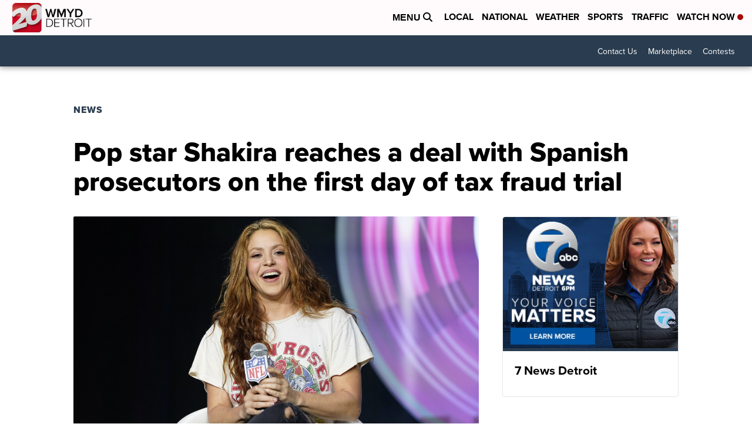

--- FILE ---
content_type: text/html;charset=UTF-8
request_url: https://www.tv20detroit.com/news/pop-star-shakira-reaches-a-deal-with-spanish-prosecutors-on-the-first-day-of-tax-fraud-trial
body_size: 64527
content:
<!DOCTYPE html>
<html class="Page-body ArticlePage" lang="en">
<head>
    <script>
        window.environment='production';
        window.callLetters='wmyd';
    </script>

    <!-- Early Elements go here -->
    

    <link rel="dns-prefetch" href="https://securepubads.g.doubleclick.net">
    <link rel="preconnect" href="https://securepubads.g.doubleclick.net">
    <link rel="preconnect" href="https://securepubads.g.doubleclick.net" crossorigin>

    <link rel="preload" href="https://assets.scrippsdigital.com/fontawesome/css/fontawesome.min.gz.css" as="style" onload="this.onload=null;this.rel='stylesheet'">
    <noscript><link rel="stylesheet" href="https://assets.scrippsdigital.com/fontawesome/css/fontawesome.min.gz.css"></noscript>
    <link rel="preload" href="https://assets.scrippsdigital.com/fontawesome/css/brands.min.gz.css" as="style" onload="this.onload=null;this.rel='stylesheet'">
    <noscript><link rel="stylesheet" href="https://assets.scrippsdigital.com/fontawesome/css/brands.min.gz.css"></noscript>
    <link rel="preload" href="https://assets.scrippsdigital.com/fontawesome/css/solid.min.css" as="style" onload="this.onload=null;this.rel='stylesheet'">
    <noscript><link rel="stylesheet" href="https://assets.scrippsdigital.com/fontawesome/css/solid.min.css"></noscript>

    
    <meta charset="UTF-8">

    
    <link rel="stylesheet" href="https://ewscripps.brightspotcdn.com/resource/0000019a-f1bd-d40e-a1bf-f9bfec3e0000/styleguide/All.min.1ebb3ea739e20c4eab42ff47d27236b3.gz.css">


    <style>.newsletter-opt{box-sizing: border-box; padding: 20px;box-shadow: 1px 0px 9px #e7e7e7;border: 1px solid #e7e7e7;border-top:4px solid #318CC7;border-radius: 4px;margin: 30px 0;}
.newsletter-opt #email{width: 80%;padding: 10px;margin: 8px 0;margin-right: 1%;border: 1px solid #ccc;border-radius: 4px;box-sizing: border-box;font-size: 1em;}
.newsletter-opt #newSub{width: 18%;background-color: #005687;color: white;padding: 10px;margin: 8px 0;border: 1px solid #005687;border-radius: 4px;cursor: pointer;font-size: 1em;-webkit-appearance: none;}
.newsletter-opt #emailForm{margin-bottom: 0;}
.newsletter-opt span{font-weight:bold;color:#005687;}
.newsletter-opt #news-success{text-align: center;}
.newsletter-opt  #news-success a{display: inline-block; margin: 10px 0; color: #fff; background: #005687; padding: 10px; font-size: 14px; border-radius: 4px;}

@media screen and (max-width: 800px){
  .newsletter-opt #email,  .newsletter-opt #newSub{width: 100%; display: block;}
}</style>
<style>figcaption {display: none;}
.ArticlePage figcaption{display:block;}</style>
<style>.electionDisclaimer{border-radius: 4px;background: #e7e7e7;padding: 20px;text-align: center;margin-bottom: 20px;}
.electionDisclaimer{display: none;}</style>
<style>.showcase-low-row + .showcase-low-row {
    margin-top: 15px;
}</style>
<style>.BigNews-Election.List .ad--container{display:none;}</style>
<style>.Page-below .QuickList.toc.flexIt{display:none;}</style>
<style>#MAD_INVIEW {
  max-height: 120px;
};</style>
<style>.left-column .ArticlePage-articleBody .List {font-family: 'proxima-nova';}</style>
<style>.boxule{background:#293c50; color:#fff;}
.boxule a{color:#fff; font-weight:bold;}
.boxule h2 {font-weight: bold;font-size:1.5em;}
.boxule-link {background-color: #318CC7; padding: 10px;margin:10px 0; display:inline-block; border-radius:10px;font-size:1em;text-decoration:none!important;}</style>
<style>.Page-main .BigNews.Ongoing .List-items-row .BigNewsSmallBackground {height: 193px;}
@media screen and (max-width: 1400px){.Page-main .BigNews.Ongoing .List-items-row .BigNewsSmallBackground {height: 120px;}}
@media screen and (max-width: 500px){.Page-main .BigNews.Ongoing .List-items-row .BigNewsSmallBackground {height: 100px;}}</style>
<style>.ArticlePage-main .module--election-results {
	display: none;
}</style>
<style>.home .module--election-results div, .home .module--election-results header, .home .module--election-results p {
    display: none;
}

.home .module--election-results div.election-results__main{
display: block;
}</style>
<style>.Show-LoggedOut{display:none;} 
.Hide-LoggedOut{display:none;}
.Apps{display:none;}
.module--closings.wx-alerts{display:none;}</style>

    <meta name="viewport" content="width=device-width, initial-scale=1">
    <title>Shakira reaches a deal with Spanish prosecutors on first day of tax fraud trial</title>
    <meta name="description" content="Shakira told the presiding magistrate, José Manuel del Amo, that she accepted the agreement reached with prosecutors.">
    <meta name="keywords" content="7 Action News,Detroit,Shakira,Spain ,Spain fraud trial,WXYZ,metro Detroit">
    <link rel="canonical" href="https://www.wxyz.com/news/pop-star-shakira-reaches-a-deal-with-spanish-prosecutors-on-the-first-day-of-tax-fraud-trial">
    <meta name="brightspot.contentId" content="0000018b-eca4-df36-a39b-eebda8670000">
    
    <meta property="og:title" content="Pop star Shakira reaches a deal with Spanish prosecutors on the first day of tax fraud trial">

    <meta property="og:url" content="https://www.tv20detroit.com/news/pop-star-shakira-reaches-a-deal-with-spanish-prosecutors-on-the-first-day-of-tax-fraud-trial">
<meta property="og:image" content="https://ewscripps.brightspotcdn.com/dims4/default/9b1d609/2147483647/strip/true/crop/5590x2935+0+396/resize/1200x630!/quality/90/?url=https%3A%2F%2Fewscripps.brightspotcdn.com%2Feb%2Fe6%2Fb29dd7fa4d25bf1f0915feef5bcc%2Fap22210357802453.jpg">


<meta property="og:image:url" content="https://ewscripps.brightspotcdn.com/dims4/default/9b1d609/2147483647/strip/true/crop/5590x2935+0+396/resize/1200x630!/quality/90/?url=https%3A%2F%2Fewscripps.brightspotcdn.com%2Feb%2Fe6%2Fb29dd7fa4d25bf1f0915feef5bcc%2Fap22210357802453.jpg">

    <meta property="og:image:secure_url" content="https://ewscripps.brightspotcdn.com/dims4/default/9b1d609/2147483647/strip/true/crop/5590x2935+0+396/resize/1200x630!/quality/90/?url=https%3A%2F%2Fewscripps.brightspotcdn.com%2Feb%2Fe6%2Fb29dd7fa4d25bf1f0915feef5bcc%2Fap22210357802453.jpg">

<meta property="og:image:width" content="1200">
<meta property="og:image:height" content="630">
    <meta property="og:image:type" content="image/png">

    <meta property="og:image:alt" content="Spain Shakira">

    <meta property="og:description" content="Shakira told the presiding magistrate, José Manuel del Amo, that she accepted the agreement reached with prosecutors.">

    <meta property="og:site_name" content="WMYD">


    <meta property="og:type" content="article">

    <meta property="article:author" content="">

    <meta property="article:published_time" content="2023-11-20T12:11:34.91">

    <meta property="article:modified_time" content="2023-11-20T12:11:34.91">

    <meta property="article:section" content="News">

    <meta property="article:tag" content="News">

    <meta property="article:tag" content="Homepage Showcase">

    <meta property="article:tag" content="Local News">

<meta name="twitter:card" content="summary_large_image"/>





    <meta name="twitter:description" content="Shakira told the presiding magistrate, José Manuel del Amo, that she accepted the agreement reached with prosecutors."/>



    
    <meta name="twitter:image" content="https://ewscripps.brightspotcdn.com/dims4/default/15227c2/2147483647/strip/true/crop/5590x3144+0+291/resize/1200x675!/quality/90/?url=https%3A%2F%2Fewscripps.brightspotcdn.com%2Feb%2Fe6%2Fb29dd7fa4d25bf1f0915feef5bcc%2Fap22210357802453.jpg"/>



    <meta name="twitter:image:alt" content="Spain Shakira"/>







    <meta name="twitter:title" content="Pop star Shakira reaches a deal with Spanish prosecutors on the first day of tax fraud trial"/>





    
        <meta name="robots" content="max-image-preview:[large]">
    

    
    <link rel="apple-touch-icon"sizes="180x180"href="/apple-touch-icon.png">
<link rel="icon"type="image/png"href="/favicon-32x32.png">
<link rel="icon"type="image/png"href="/favicon-16x16.png">


    

    
    
    <script type="application/ld+json">{"@context":"http://schema.org","@type":"NewsArticle","articleBody":"BARCELONA, Spain (AP) — After having maintained her innocence for nearly five years, pop star Shakira struck a last-minute deal to avoid the risk of going to prison on the opening day of her tax fraud trial in Barcelona on Monday.Shakira told the presiding magistrate, José Manuel del Amo, that she accepted the agreement reached with prosecutors. She answered \"yes\" to confirm her acknowledgement of six counts of failing to pay the Spanish government 14.5 million euros (about $15.8 million) in taxes between 2012 and 2014.Under the deal, Shakira is to receive a suspended three-year sentence and a fine of 7 million euros ($7.6 million).The trial, which would have included more than 100 witnesses over the following weeks, was instead called off after just eight minutes.Prosecutors said in July that they would seek a prison sentence of eight years and two months and a fine of 24 million euros ($26 million) for the singer, who has won over fans worldwide for her hits in Spanish and English in different musical genres.Shakira said in a statement provided by her public relations firm that she had wanted to fight on but put her family, career and peace of mind first.\"I have made the decision to finally resolve this matter with the best interest of my kids at heart who do not want to see their mom sacrifice her personal well-being in this fight,\" she said. \"I need to move past the stress and emotional toll of the last several years and focus on the things I love, my kids and all the opportunities to come in my career.\"The case hinged on where Shakira, now 46, lived during that period. Prosecutors in Barcelona have alleged that the Colombian singer spent more than half of that period in Spain and therefore should have paid taxes on her worldwide income in the country even though her official residence was still in the Bahamas. Tax rates are much lower in the Bahamas than in Spain.The multiple Grammy and Latin Grammy winner waved and blew a kiss to a small crowd of bystanders before entering the courthouse. She briefly sat in front of the panel of judges, flanked by teams of prosecutors on one side and the defense on the other.\"This has been a difficult decision that took time to reach,\" defense lawyer Miriam Company told reporters. \"Her legal team had prepared the trial and were convinced we could demonstrate her innocence, but the circumstances changed and (Shakira) opted to accept the deal.\"Shakira turned down a deal offered to her by prosecutors to settle her case in July 2022, saying, via her Spanish public relations firm Llorente y Cuenca, that she \"believes in her innocence and chooses to leave the issue in the hands of the law.\" The details of that potential deal were not made public.Shakira was named in the \"Paradise Papers\" leaks that detailed the offshore tax arrangements of numerous high-profile individuals, including musical celebrities such as Madonna and U2's Bono.Shakira's public relations firm had previously said that she had already paid all that she owed and an additional 3 million euros (about $3.2 million) in interest.The defense team for Shakira, the Barcelona firm Molins Defensa Penal, said in November 2022 that she had not spent more than 60 days a year inside the country during the period in question, adding she would have needed to have spent half the year in Spain to be considered a fiscal resident. Her defense argued that she was away from Barcelona for long stretches on a world tour in 2011 and then spent a lot of time in the United States as part of a jury for the NBC television music talent show The Voice.Spanish prosecutors disagreed, and the investigating judge, Marco Juberías, wrote in 2021 on the conclusion of a three-year probe into the charges that he found there existed \"sufficient evidence of criminality\" for the case to go to trial. Shakira defended her innocence when she was questioned by Juberías in 2019.She lost an appeal to have the case thrown out last year.Shakira established her fiscal residency in Spain in 2014 at the same time her oldest child was enrolled in school in Barcelona, according to her defense team, as she was going to spend more time in the country with her family.In Spain, an investigative judge carries out an initial probe and decides either to throw the case out or send it to trial. A court can waive prison time for first-time offenders if they are sentenced to less than two years behind bars.In a separate investigation, Spanish state prosecutors charged Shakira in September with alleged evasion of 6.7 million euros in tax on her 2018 income. They accused her of using an offshore company based in a tax haven to avoid paying the tax.Spain has cracked down on soccer stars such as Lionel Messi and Cristiano Ronaldo over the past decade for not paying their full taxes. The former Barcelona and Real Madrid stars were found guilty of evasion but both avoided prison time after their sentences were suspended.Shakira, whose full name is Shakira Isabel Mebarak Ripoll, has two children, Milan and Sasha, with Barcelona soccer star Gerard Piqué. The couple lived together in Barcelona before ending their 11-year relationship last year. Since then, she has resided in Miami.After triumphing at the Latin Grammy Awards gala in Seville on Thursday, Shakira thanked her fans in Spain for \"being with me in the good times and the bad.\"___AP videojournalists Renata Brito and Hernán Muñoz contributed to this report.","author":[{"@context":"http://schema.org","@type":"Person","name":" JOSEPH WILSON Associated Press"}],"dateModified":"2023-11-20T07:11:34-0500","datePublished":"2023-11-20T07:11:34-0500","description":"Shakira told the presiding magistrate, José Manuel del Amo, that she accepted the agreement reached with prosecutors.","headline":"Pop star Shakira reaches a deal with Spanish prosecutors on the first day of tax fraud trial","name":"WMYD","publisher":{"@context":"http://schema.org","@type":"NewsMediaOrganization","diversityPolicy":"https://scripps.com/corporate-social-responsibility/equity-diversity-and-inclusion","ethicsPolicy":"https://assets.scrippsdigital.com/docs/journalism-ethics-guidelines.pdf","logo":{"@context":"http://schema.org","@type":"ImageObject","url":"https://ewscripps.brightspotcdn.com/f4/9d/e945631e437b874f54d51f7b8b20/wmyd-detroit.png","width":600,"height":200},"name":"WMYD","url":"https://www.tv20detroit.com/news/pop-star-shakira-reaches-a-deal-with-spanish-prosecutors-on-the-first-day-of-tax-fraud-trial"},"speakable":{"@context":"http://schema.org","@type":"SpeakableSpecification","cssSelector":[".RichTextArticleBody","title"],"name":"WMYD","url":"https://www.tv20detroit.com/news/pop-star-shakira-reaches-a-deal-with-spanish-prosecutors-on-the-first-day-of-tax-fraud-trial"},"url":"https://www.tv20detroit.com/news/pop-star-shakira-reaches-a-deal-with-spanish-prosecutors-on-the-first-day-of-tax-fraud-trial"}</script>

    
    

    
    
<meta name="brightspot.cached" content="true">

    <!-- Custom head embeds go here -->
    <script>window.environment='production';</script>
<script>
if(navigator.userAgent.indexOf('MSIE')!==-1
|| navigator.appVersion.indexOf('Trident/') > -1){
   document.write('<scr' + 'ipt src="https://cdn.jsdelivr.net/npm/promise-polyfill@8/dist/polyfill.min.js"></scr' + 'ipt>')
}
</script>
<meta name="" content="app-id=">
<script>

window.callLetters = 'wmyd';

window.jsTitle = "Pop star Shakira reaches a deal with Spanish prosecutors on the first day of tax fraud trial"
window.jsTags = "News,Homepage Showcase,Local News";
window.jsPublishDate = '2023-11-20T07:11:34.910-0500';
window.jsUpdateDate = '2023-11-20T07:11:34.910-0500';
window.jsIsBreaking = 'false';
window.jsIsAlert = '';
window.jsAuthors = "JOSEPH WILSON Associated Press";
window.jsHasVideo = 'false';
window.jsSection = "News";
window.jsPageType = 'article';
window.jsDisablePrerollAds = 'false';
window.jsDisableDisplayAds = 'false';
window.jsDisableInlineVideoAds = 'false';
window.jsFname = 'pop-star-shakira-reaches-a-deal-with-spanish-prosecutors-on-the-first-day-of-tax-fraud-trial';

var daysSincePublished = "";
var datePublished = "";
var publishedTime = document.querySelector('meta[property="article:published_time"]');
if(publishedTime) {
  publishedTime = new Date(publishedTime.getAttribute("content"));
  datePublished =  publishedTime.getMonth().toString() + '/' + publishedTime.getDate().toString() + '/' + publishedTime.getFullYear().toString()
}

var modifiedTime = document.querySelector('meta[property="article:modified_time"]');
if(modifiedTime) modifiedTime = new Date(modifiedTime.getAttribute("content"));

var daysSince = new Date() - publishedTime 
daysSince = Math.round(daysSince / ( 1000 * 3600 * 24 ))
if (daysSince < 1) {
    daysSince = 0
}


function getCookie(e){var n=" "+document.cookie,i=n.indexOf(" "+e+"=");if(-1==i)n=null;else{i=n.indexOf("=",i)+1;var o=n.indexOf(";",i);-1==o&&(o=n.length),n=unescape(n.substring(i,o))}return n}

var gtmObj = {
    'isGallery': (window.jsPageType == 'gallery' ? 'true' : 'false'),
    'isStory':  (window.jsPageType == 'article' ? 'true' : 'false'),
    'DatePublished': datePublished,
    'Author': window.jsAuthors,
    'Editor': '',
    'Category': window.jsSection,
    'SubCat': window.jsTags,
    'DaysSincePublished': daysSince,
    'LoggedIn': getCookie("uh_is_logged_in")
};
var loggedIn = false
if (getCookie("uh_is_logged_in")) {
    loggedIn = true
}
//add additional gtm data for ga4
if ("true" == "true" ) 
{
  ga4Data = {
    'scripps_build': '4.2.16.14',
    'scripps_platform': 'Brightspot',
    'scripps_environment': 'production',
    'content_author': window.jsAuthors,
    'content_editor': window.jsAuthors,
    'content_category': window.jsSection, 
    'content_type': window.jsHasVideo?"Has Video":window.jsPageType,
    'days_since_published': daysSince, 
    'date_published': datePublished,
    'user_type': loggedIn?'Logged In':'Unknown', 
    'data_sharing': 'Unknown',
    'content_section': window.jsSection,
    'ontent_subsection': window.jsTags,
    'content_title': window.jsTitle,
    'content_language': 'en',
    'content_keywords': window.jsTags,

 }
  gtmObj = {...gtmObj, ...ga4Data}
}
dataLayer = [gtmObj];
</script>

<noscript><iframe src="//www.googletagmanager.com/ns.html?id=GTM-FSC5"
height="0" width="0" style="display:none;visibility:hidden"></iframe></noscript>
<script>(function(w,d,s,l,i){w[l]=w[l]||[];w[l].push({'gtm.start':
new Date().getTime(),event:'gtm.js'});var
f=d.getElementsByTagName(s)[0],
j=d.createElement(s),dl=l!='dataLayer'?'&l='+l:'';j.async=true;j.src=
'//www.googletagmanager.com/gtm.js?id='+i+dl;f.parentNode.insertBefore(j,f);
})(window,document,'script','dataLayer','GTM-KTRB8S');
</script>
<meta content="uTshQs1BRFyGL5qC2oLvGurRHGanMHnDN4SVSIMZZ8s" name="google-site-verification" />
<meta property="fb:pages" content="186367169354" />
<script src="//d3plfjw9uod7ab.cloudfront.net/6d6d25e3-5be4-444b-82ae-a8f0bb892234.js" type="text/javascript"></script>
<script type="text/javascript">
function onReady(e){(document.attachEvent?"complete"===document.readyState:"loading"!==document.readyState)?e():document.addEventListener("DOMContentLoaded",e)}
onReady(function(){
         var element = document.createElement('script');
         element.id = 'parsely-cfg';
         element.src = '//cdn.parsely.com/keys/tv20detroit.com/p.js';
         document.body.prepend(element);
     });
     </script>
<meta name="parsely-title" content="Pop star Shakira reaches a deal with Spanish prosecutors on the first day of tax fraud trial" />
<meta name="parsely-link" content="https://www.tv20detroit.com/news/pop-star-shakira-reaches-a-deal-with-spanish-prosecutors-on-the-first-day-of-tax-fraud-trial" />
<meta name="parsely-type" content="article" />
<meta name="parsely-image-url" content="https://ewscripps.brightspotcdn.com/eb/e6/b29dd7fa4d25bf1f0915feef5bcc/ap22210357802453.jpg" />
<meta name="parsely-pub-date" content="2023-11-20T07:11:34.910-0500" />
<meta name="parsely-section" content="News" />
<meta name="parsely-author" content="JOSEPH WILSON Associated Press" />
<meta name="parsely-tags" content="News,Homepage Showcase,Local News" />
<meta name="parsely-network-canonical" content="https://www.wxyz.com/news/pop-star-shakira-reaches-a-deal-with-spanish-prosecutors-on-the-first-day-of-tax-fraud-trial" />
<!-- OneTrust Cookies Consent Notice start -->

<script src="https://cdn.cookielaw.org/scripttemplates/otSDKStub.js"  type="text/javascript" charset="UTF-8" data-domain-script="000000" ></script>
<script type="text/javascript">
function OptanonWrapper() { }
</script>
<style type="text/css">
#ot-sdk-btn.ot-sdk-show-settings, #ot-sdk-btn.optanon-show-settings{

}
</style>

<!-- OneTrust Cookies Consent Notice end -->
<noscript><img src=""></noscript>
<script type='text/javascript'>
if ("") {
(function(){var g=function(e,h,f,g){
this.get=function(a){for(var a=a+"=",c=document.cookie.split(";"),b=0,e=c.length;b<e;b++){for(var d=c[b];" "==d.charAt(0);)d=d.substring(1,d.length);if(0==d.indexOf(a))return d.substring(a.length,d.length)}return null};
this.set=function(a,c){var b="",b=new Date;b.setTime(b.getTime()+6048E5);b=""; expires=""+b.toGMTString();document.cookie=a+"="+c+b+""; path="/"; ""};
this.check=function(){var a=this.get(f);if(a)a=a.split(":");else if(100!=e)"v"==h&&(e=Math.random()>=e/100?0:100),a=[h,e,0],this.set(f,a.join(":"));else return!0;var c=a[1];if(100==c)return!0;switch(a[0]){case "v":return!1;case "r":return c=a[2]%Math.floor(100/c),a[2]++,this.set(f,a.join(":")),!c}return!0};
this.go=function(){if(this.check()){var a=document.createElement("script");a.type="text/javascript";a.src=g;document.body&&document.body.appendChild(a)}};
this.start=function(){var t=this;"complete"!==document.readyState?window.addEventListener?window.addEventListener("load",function(){t.go()},!1):window.attachEvent&&window.attachEvent("onload",function(){t.go()}):t.go()};};
try{(new g(100,"r","QSI_S_" + "","https://" + "".split("_").join("").toLowerCase() + "wvw-newsy.siteintercept.qualtrics.com/SIE/?Q_ZID=" + "")).start()}catch(i){}})();
}
</script>
<script type="text/javascript">
if ("".toLowerCase() === "true") {
!function(){"use strict";var o=window.jstag||(window.jstag={}),r=[];function n(e){o[e]=function(){for(var n=arguments.length,t=new Array(n),i=0;i<n;i++)t[i]=arguments[i];r.push([e,t])}}n("send"),n("mock"),n("identify"),n("pageView"),n("unblock"),n("getid"),n("setid"),n("loadEntity"),n("getEntity"),n("on"),n("once"),n("call"),o.loadScript=function(n,t,i){var e=document.createElement("script");e.async=!0,e.src=n,e.onload=t,e.onerror=i;var o=document.getElementsByTagName("script")[0],r=o&&o.parentNode||document.head||document.body,c=o||r.lastChild;return null!=c?r.insertBefore(e,c):r.appendChild(e),this},o.init=function n(t){return this.config=t,this.loadScript(t.src,function(){if(o.init===n)throw new Error("Load error!");o.init(o.config),function(){for(var n=0;n<r.length;n++){var t=r[n][0],i=r[n][1];o[t].apply(o,i)}r=void 0}()}),this}}(); jstag.init({   src: 'https://c.lytics.io/api/tag/c9044a986b02333810e57bb9c7c762f7/latest.min.js'   , pageAnalysis: {dataLayerPull: {disabled: true}} });  jstag.pageView();
}
</script>
<img width="0" height="0" style="display:none;"
     src="https://api.intentiq.com/profiles_engine/ProfilesEngineServlet?at=40&mi=10&pt=17&dpi=1471829487&pai=WMYD&dpn=6732&inso=true" />

    <script>window.ddls = {};/****/window.ddls["all-videos-playlist-id"]="00000167-1379-d439-a7ef-93fd5b520002";/**
**/window.ddls["live-videos-playlist-id"]="00000167-1878-d054-a7e7-b9f96b6f0002";/**
**/window.ddls["feedmachine_host"]="https://feedmachine.ewscloud.com";/**
**/window.ddls["injection_values"]="2,4";/**
**/window.ddls["feedmachine_token"]="f0273735057ef6af1208619d827c859b072ba9d6";/**
**/window.ddls["wx_center_host"]="http://weathercenter.ewscloud.com";/**
**/window.ddls["outstream_excludeCategories"]="brand spotlight";/**
**/window.ddls["ews-auth"]="bc22df1e0efb4dcb53f2438a4b71da118f05788c";/**
**/window.ddls["outstream_teadsId"]="-1";/**
**/window.ddls["google_sv"]="uTshQs1BRFyGL5qC2oLvGurRHGanMHnDN4SVSIMZZ8s";/**
**/window.ddls["ob_template"]="scrippstv";/**
**/window.ddls["site_latitude"]="35.377709";/**
**/window.ddls["site_longitude"]="-119.005489";/**
**/window.ddls["scheduler-app-id"]="com.tv20detroit";/**
**/window.ddls["copyright"]="Copyright ${year} Scripps Media, Inc. All rights reserved. This material may not be published, broadcast, rewritten, or redistributed.";/**
**/window.ddls["enableMoatPrebidder"]="true";/**
**/window.ddls["enableConsumablePrebidder"]="false";/**
**/window.ddls["email-address"]="DL-Corp-Digital-Support@scripps.com";/**
**/window.ddls["other_url"]="null";/**
**/window.ddls["feedmachine_section_endpoint"]="/fm/api/v1/section";/**
**/window.ddls["feedmachine_tag_endpoint"]="/fm/api/v1/tag";/**
**/window.ddls["feedmachine_api_gateway"]="true";/**
**/window.ddls["outstream_connatixId"]="d0379a4b-4fa8-4e72-bafb-bb02cade8ec3";/**
**/window.ddls["userhub_isDev"]="false";/**
**/window.ddls["fbia"]="186367169354";/**
**/window.ddls["nl-rebound"]="0";/**
**/window.ddls["nl-election"]="0";/**
**/window.ddls["nl-coronavirus"]="0";/**
**/window.ddls["websocket_url"]="wss://nv0ikolx0e.execute-api.us-west-2.amazonaws.com/prod";/**
**/window.ddls["feedmachine_slug_endpoint"]="/fm/api/v2/outfeed";/**
**/window.ddls["feedmachine_outfeed_endpoint"]="/fm/api/v1/outfeed";/**
**/window.ddls["enableInfiniteRefresh"]="true";/**
**/window.ddls["weather_api_version_override"]="4";/**
**/window.ddls["gabId"]="00000";/**
**/window.ddls["use_brightspot_sharing"]="true";/**
**/window.ddls["feedmachine_slug_host"]="https://yvbox36rm2.execute-api.us-east-1.amazonaws.com";/**
**/window.ddls["feedmachine_ranking_endpoint"]="/prod/brightspot/v1/outfeed/";/**
**/window.ddls["feedmachine_api_host"]="https://yvbox36rm2.execute-api.us-east-1.amazonaws.com";/**
**/window.ddls["accessibility_phoneNumber"]="1-833-418-1465";/**
**/window.ddls["outstream_tracking"]="false";/**
**/window.ddls["accessibility_appName"]="appName";/**
**/window.ddls["oneTrustDataDomain"]="000000";/**
**/window.ddls["parselyID"]="tv20detroit.com";/**
**/window.ddls["enableMagnitePrebidder"]="0";/**
**/window.ddls["stationName"]="Scripps Media ";/**
**/window.ddls["gabPartnerName"]="Partner";/**
**/window.ddls["enableAdPPID"]="true";/**
**/window.ddls["enableMediaNet"]="0";/**
**/window.ddls["enableMediaNetPrebid"]="true";/**
**/window.ddls["image_send_enabled"]="true";/**
**/window.ddls["admiralIdentity"]="00000";/**
**/window.ddls["gabSponsor"]="&amp;nbsp;";/**
**/window.ddls["gabBanner"]="https://assets.scrippsdigital.com/cms/images/give-book/landing-new.jpg";/**
**/window.ddls["gabEmbed"]="&quot;https://secure.qgiv.com/for/b-k-e/embed/65574/&quot;";/**
**/window.ddls["gabPromo"]="###";/**
**/window.ddls["ga4_enabled"]="true";/**
**/window.ddls["enableIntRefreshV2"]="true";/**
**/window.ddls["recaptcha_site_key"]="6LfIiLMgAAAAALZBRfxspvov0hQVLth9kOiQ4VMZ";/**
**/window.ddls["global_connatix_id"]="ed92ba9f-c3ed-49f5-8cac-b10e2cd29a40";/**
**/window.ddls["connatix_player_id"]="f9b0d49f-bd79-4894-819b-02ad94327c9f";/**
**/window.ddls["connatix_script_id"]="3c59ae85e8fe4d6ca4eaa382dd4af723";/**
**/window.ddls["facebook-domain-verification"]="n";/**
**/window.ddls["connatix_disable_on_video_articles"]="false";/**
**/window.ddls["enableTopAdhesionAd"]="true";/**
**/window.ddls["enableExitInterstitial"]="true";/**
**/window.ddls["maropost_sign_up_form_id"]="0";/**
**/window.ddls["maropost_manage_preferences_form_id"]="0";/**
**/window.ddls["scheduler-video-ids"]="00000167-1878-d15a-afef-b8fec3ed0001,00000167-187a-d054-a7e7-b9fb8d4d0001";/**
**/window.ddls["eeo_url"]="&lt;a target=&quot;_blank&quot; href=&quot;https://ewscripps.brightspotcdn.com/ec/1d/ebf7364d46e59ff14f5d9ea74ec4/wxyz-tv-wmyd-tv-eeo-public-file-report-6-1-2024-5-31-2025.pdf&quot;&gt;CLICK HERE FOR WMYD&#x27;s MOST RECENT EEO REPORT&lt;/a&gt; ";/**
**/window.ddls["eeo_hr_contact"]="Pauline Retty, HR, at +1 (248) 827-9424 or by email &lt;a href=&quot;mailto:pauline.retty@wxyz.com&quot;&gt;pauline.retty@wxyz.com&lt;/a&gt;";/**
**/window.ddls["call_letters_caps"]="WMYD-TV";/**
**/window.ddls["liveShows"]="{&quot;WMYD Main Channel&quot;:&quot;live&quot;, &quot;WMYD Adhoc Channel&quot;:&quot;live2&quot;}";/**
**/window.ddls["DISABLED_outstream_connatixId"]="abcde010-8e9e-4f04-9373-631f50ecfcc5";/**
**/window.ddls["cc-phone"]="248-827-7777 [phone]&lt;br /&gt;248-827-9287 [fax]";/**
**/window.ddls["cc-email"]="&lt;a href=&quot;mailto:wxyzcaptioning@wxyz.com&quot;&gt;wxyzcaptioning@wxyz.com&lt;/a&gt;";/**
**/window.ddls["cc-written-contact"]="Kirk Allen&lt;br /&gt;Director of Engineering&lt;br /&gt;20777 W. 10 Mile Road&lt;br /&gt;Southfield, MI 48075";/**
**/window.ddls["enable_websocket_on_live_video"]="true";/**
**/window.ddls["titan_siteID"]="1221";/**
**/window.ddls["fcc-application"]="&lt;p&gt;There are no pending applications subject to the online posting requirement.&lt;/p&gt;";/**
**/window.ddls["use_api_gateway_for_ranking"]="true";/**
**/window.ddls["use_new_synced_ranking"]="true";/**
**/window.ddls["pushly-domain-key"]="bFQSIB2I1CHmqSme5zbgwNHOpDj1mBTcbLyI";/**
**/window.ddls["datonix_pixel_pai_dpn"]="&amp;pai=WMYD&amp;dpn=6732";/**
**/</script>
    
    <script>
        window.callLetters = "wmyd";
    </script>


  
    <!-- ScrippsAdModules go here -->
    
    <script>
        window.adsOnPage = [];
        adsOnPage.push({
"s": "728x90",
"p": "Above",
"d": "Desktop,Mobile,",
"i": "Append",
"is": "body:not(.no-adhesion)",
"ll": false,
"id": "MAD_INVIEW",
"other" : "zoneOverride:/inview-bottom|cssClasses:ad--inview|fallbackSizes:320x50",
"aType" : "Display Ad",
"custEnableOn" : "",
"custDisableOn" : "/brand-spotlight/*",
"isCompanion" : "false",
"dpb": ("true" == "false")
});
adsOnPage.push({
"s": "300x250",
"p": "Above",
"d": "Mobile,",
"i": "Append",
"is": ".ArticlePage-main:not(.Longform) .RichTextArticleBody-body",
"ll": true,
"id": "MAD_INLINE",
"other" : "startOffset:1|insertInterval:4|validParagraphLength:60|indexesToSkip:2",
"aType" : "Inline Story",
"custEnableOn" : "",
"custDisableOn" : "",
"isCompanion" : "false",
"dpb": ("true" == "false")
});
adsOnPage.push({
"s": "994x30,728x90,970x90,970x250,10x1",
"p": "Above",
"d": "Desktop,",
"i": "Append",
"is": ".ad-header",
"ll": true,
"id": "MAD_HEADER",
"other" : "",
"aType" : "Display Ad",
"custEnableOn" : "",
"custDisableOn" : "/",
"isCompanion" : "false",
"dpb": ("true" == "false")
});
adsOnPage.push({
"s": "320x50,320x100,300x50,300x100,10x1",
"p": "Above",
"d": "Mobile,",
"i": "Append",
"is": ".ad-header",
"ll": true,
"id": "MAD_HEADER",
"other" : "",
"aType" : "Display Ad",
"custEnableOn" : "",
"custDisableOn" : "/",
"isCompanion" : "false",
"dpb": ("true" == "false")
});
adsOnPage.push({
"s": "300x600,300x250",
"p": "Above",
"d": "Desktop,",
"i": "Append",
"is": ".article-right-column,.right-column",
"ll": false,
"id": "MAD_RIGHT_RAIL",
"other" : "respectSelfWidth:true",
"aType" : "Display Ad",
"custEnableOn" : "",
"custDisableOn" : "",
"isCompanion" : "false",
"dpb": ("true" == "false")
});
adsOnPage.push({
"s": "300x250",
"p": "Above",
"d": "Mobile,",
"i": "Append",
"is": ".article-right-column,.right-column",
"ll": true,
"id": "MAD_RIGHT_RAIL",
"other" : "",
"aType" : "Display Ad",
"custEnableOn" : "",
"custDisableOn" : "",
"isCompanion" : "false",
"dpb": ("true" == "false")
});
adsOnPage.push({
"s": "728x90",
"p": "Inline",
"d": "Desktop,Mobile,",
"i": "Append",
"is": ".Longform .ArticlePage-articleBody .story__content__body",
"ll": true,
"id": "MAD_INLINE",
"other" : "startOffset:1|insertInterval:8|validParagraphLength:60|indexesToSkip:2|fallbackSizes:300x250,320x50",
"aType" : "Inline Story",
"custEnableOn" : "",
"custDisableOn" : "",
"isCompanion" : "false",
"dpb": ("true" == "false")
});
adsOnPage.push({
"s": "300x250",
"p": "Above",
"d": "Desktop,",
"i": "Append",
"is": ".ArticlePage-main:not(.Longform) .RichTextArticleBody-body",
"ll": true,
"id": "MAD_INLINE",
"other" : "startOffset:0|insertInterval:6|validParagraphLength:60",
"aType" : "Inline Story",
"custEnableOn" : "",
"custDisableOn" : "",
"isCompanion" : "false",
"dpb": ("true" == "false")
});

    </script>

  
    
    
    <script>!function(t,n){"object"==typeof exports&&"object"==typeof module?module.exports=n():"function"==typeof define&&define.amd?define([],n):"object"==typeof exports?exports.ScrippsAdLib=n():t.ScrippsAdLib=n()}(window,(function(){var t=Math.PI,n=Math.sqrt,e=Math.LN2,r=Math.log,i=Math.pow,o=Math.abs,a=Math.exp,u=Math.expm1,c=Math.max,s=Math.floor,f=Math.ceil,l=Math.min;return function(t){function n(r){if(e[r])return e[r].exports;var i=e[r]={i:r,l:!1,exports:{}};return t[r].call(i.exports,i,i.exports,n),i.l=!0,i.exports}var e={};return n.m=t,n.c=e,n.d=function(t,e,r){n.o(t,e)||Object.defineProperty(t,e,{enumerable:!0,get:r})},n.r=function(t){"undefined"!=typeof Symbol&&Symbol.toStringTag&&Object.defineProperty(t,Symbol.toStringTag,{value:"Module"}),Object.defineProperty(t,"__esModule",{value:!0})},n.t=function(t,e){if(1&e&&(t=n(t)),8&e)return t;if(4&e&&"object"==typeof t&&t&&t.__esModule)return t;var r=Object.create(null);if(n.r(r),Object.defineProperty(r,"default",{enumerable:!0,value:t}),2&e&&"string"!=typeof t)for(var i in t)n.d(r,i,function(n){return t[n]}.bind(null,i));return r},n.n=function(t){var e=t&&t.__esModule?function(){return t.default}:function(){return t};return n.d(e,"a",e),e},n.o=function(t,n){return Object.prototype.hasOwnProperty.call(t,n)},n.p="",n(n.s=128)}([function(t,n,e){var r=e(2),i=e(21),o=e(12),a=e(13),u=e(18),c="prototype",s=function t(n,e,s){var f,l,d,h,p=n&t.F,v=n&t.G,g=n&t.P,y=n&t.B,m=v?r:n&t.S?r[e]||(r[e]={}):(r[e]||{})[c],b=v?i:i[e]||(i[e]={}),w=b[c]||(b[c]={});for(f in v&&(s=e),s)d=((l=!p&&m&&void 0!==m[f])?m:s)[f],h=y&&l?u(d,r):g&&"function"==typeof d?u(Function.call,d):d,m&&a(m,f,d,n&t.U),b[f]!=d&&o(b,f,h),g&&w[f]!=d&&(w[f]=d)};r.core=i,s.F=1,s.G=2,s.S=4,s.P=8,s.B=16,s.W=32,s.U=64,s.R=128,t.exports=s},function(t,n,e){var r=e(4);t.exports=function(t){if(!r(t))throw TypeError(t+" is not an object!");return t}},function(t){var n=t.exports="undefined"!=typeof window&&window.Math==Math?window:"undefined"!=typeof self&&self.Math==Math?self:Function("return this")();"number"==typeof __g&&(__g=n)},function(t){t.exports=function(t){try{return!!t()}catch(t){return!0}}},function(t){function n(t){return(n="function"==typeof Symbol&&"symbol"==typeof Symbol.iterator?function(t){return typeof t}:function(t){return t&&"function"==typeof Symbol&&t.constructor===Symbol&&t!==Symbol.prototype?"symbol":typeof t})(t)}t.exports=function(t){return"object"===n(t)?null!==t:"function"==typeof t}},function(t,n,e){var r=e(49)("wks"),i=e(32),o=e(2).Symbol,a="function"==typeof o;(t.exports=function(t){return r[t]||(r[t]=a&&o[t]||(a?o:i)("Symbol."+t))}).store=r},function(t,n,e){t.exports=!e(3)((function(){return 7!=Object.defineProperty({},"a",{get:function(){return 7}}).a}))},function(t,n,e){var r=e(1),i=e(91),o=e(22),a=Object.defineProperty;n.f=e(6)?Object.defineProperty:function(t,n,e){if(r(t),n=o(n,!0),r(e),i)try{return a(t,n,e)}catch(n){}if("get"in e||"set"in e)throw TypeError("Accessors not supported!");return"value"in e&&(t[n]=e.value),t}},function(t,n,e){var r=e(24);t.exports=function(t){return 0<t?l(r(t),9007199254740991):0}},function(t,n,e){var r=e(23);t.exports=function(t){return Object(r(t))}},function(t){t.exports=function(t){if("function"!=typeof t)throw TypeError(t+" is not a function!");return t}},function(t){var n={}.hasOwnProperty;t.exports=function(t,e){return n.call(t,e)}},function(t,n,e){var r=e(7),i=e(31);t.exports=e(6)?function(t,n,e){return r.f(t,n,i(1,e))}:function(t,n,e){return t[n]=e,t}},function(t,n,e){var r=e(2),i=e(12),o=e(11),a=e(32)("src"),u="toString",c=Function[u],s=(""+c).split(u);e(21).inspectSource=function(t){return c.call(t)},(t.exports=function(t,n,e,u){var c="function"==typeof e;c&&(o(e,"name")||i(e,"name",n)),t[n]===e||(c&&(o(e,a)||i(e,a,t[n]?""+t[n]:s.join(n+""))),t===r?t[n]=e:u?t[n]?t[n]=e:i(t,n,e):(delete t[n],i(t,n,e)))})(Function.prototype,u,(function(){return"function"==typeof this&&this[a]||c.call(this)}))},function(t,n,e){var r=e(0),i=e(3),o=e(23),a=/"/g,u=function(t,n,e,r){var i=o(t)+"",u="<"+n;return""!==e&&(u+=" "+e+'="'+(r+"").replace(a,"&quot;")+'"'),u+">"+i+"</"+n+">"};t.exports=function(t,n){var e={};e[t]=n(u),r(r.P+r.F*i((function(){var n=""[t]('"');return n!==n.toLowerCase()||3<n.split('"').length})),"String",e)}},function(t,n,e){var r=e(46),i=e(23);t.exports=function(t){return r(i(t))}},function(t,n,e){var r=e(47),i=e(31),o=e(15),a=e(22),u=e(11),c=e(91),s=Object.getOwnPropertyDescriptor;n.f=e(6)?s:function(t,n){if(t=o(t),n=a(n,!0),c)try{return s(t,n)}catch(n){}return u(t,n)?i(!r.f.call(t,n),t[n]):void 0}},function(t,n,e){var r=e(11),i=e(9),o=e(65)("IE_PROTO"),a=Object.prototype;t.exports=Object.getPrototypeOf||function(t){return t=i(t),r(t,o)?t[o]:"function"==typeof t.constructor&&t instanceof t.constructor?t.constructor.prototype:t instanceof Object?a:null}},function(t,n,e){var r=e(10);t.exports=function(t,n,e){return r(t),void 0===n?t:1===e?function(e){return t.call(n,e)}:2===e?function(e,r){return t.call(n,e,r)}:3===e?function(e,r,i){return t.call(n,e,r,i)}:function(){return t.apply(n,arguments)}}},function(t){var n={}.toString;t.exports=function(t){return n.call(t).slice(8,-1)}},function(t,n,e){"use strict";var r=e(3);t.exports=function(t,n){return!!t&&r((function(){n?t.call(null,(function(){}),1):t.call(null)}))}},function(t){var n=t.exports={version:"2.5.3"};"number"==typeof __e&&(__e=n)},function(t,n,e){var r=e(4);t.exports=function(t,n){if(!r(t))return t;var e,i;if(n&&"function"==typeof(e=t.toString)&&!r(i=e.call(t)))return i;if("function"==typeof(e=t.valueOf)&&!r(i=e.call(t)))return i;if(!n&&"function"==typeof(e=t.toString)&&!r(i=e.call(t)))return i;throw TypeError("Can't convert object to primitive value")}},function(t){t.exports=function(t){if(null==t)throw TypeError("Can't call method on  "+t);return t}},function(t){t.exports=function(t){return isNaN(t=+t)?0:(0<t?s:f)(t)}},function(t,n,e){var r=e(0),i=e(21),o=e(3);t.exports=function(t,n){var e=(i.Object||{})[t]||Object[t],a={};a[t]=n(e),r(r.S+r.F*o((function(){e(1)})),"Object",a)}},function(t,n,e){var r=e(18),i=e(46),o=e(9),a=e(8),u=e(82);t.exports=function(t,n){var e=1==t,c=4==t,s=6==t,f=n||u;return function(n,u,l){for(var d,h,p=o(n),v=i(p),g=r(u,l,3),y=a(v.length),m=0,b=e?f(n,y):2==t?f(n,0):void 0;y>m;m++)if((5==t||s||m in v)&&(h=g(d=v[m],m,p),t))if(e)b[m]=h;else if(h)switch(t){case 3:return!0;case 5:return d;case 6:return m;case 2:b.push(d)}else if(c)return!1;return s?-1:3==t||c?c:b}}},function(t,n,e){"use strict";function r(t){return(r="function"==typeof Symbol&&"symbol"==typeof Symbol.iterator?function(t){return typeof t}:function(t){return t&&"function"==typeof Symbol&&t.constructor===Symbol&&t!==Symbol.prototype?"symbol":typeof t})(t)}if(e(6)){var i=e(33),o=e(2),a=e(3),u=e(0),c=e(59),f=e(88),l=e(18),d=e(39),h=e(31),p=e(12),v=e(41),g=e(24),y=e(8),m=e(117),b=e(35),w=e(22),S=e(11),_=e(48),A=e(4),x=e(9),P=e(79),O=e(36),E=e(17),I=e(37).f,k=e(81),T=e(32),j=e(5),C=e(26),N=e(50),M=e(57),L=e(84),F=e(44),R=e(54),D=e(38),z=e(83),B=e(107),W=e(7),V=e(16),U=W.f,G=V.f,H=o.RangeError,q=o.TypeError,J=o.Uint8Array,Y="ArrayBuffer",K="Shared"+Y,X="BYTES_PER_ELEMENT",Z="prototype",$=Array[Z],Q=f.ArrayBuffer,tt=f.DataView,nt=C(0),et=C(2),rt=C(3),it=C(4),ot=C(5),at=C(6),ut=N(!0),ct=N(!1),st=L.values,ft=L.keys,lt=L.entries,dt=$.lastIndexOf,ht=$.reduce,pt=$.reduceRight,vt=$.join,gt=$.sort,yt=$.slice,mt=$.toString,bt=$.toLocaleString,wt=j("iterator"),St=j("toStringTag"),_t=T("typed_constructor"),At=T("def_constructor"),xt=c.CONSTR,Pt=c.TYPED,Ot=c.VIEW,Et="Wrong length!",It=C(1,(function(t,n){return Nt(M(t,t[At]),n)})),kt=a((function(){return 1===new J(new Uint16Array([1]).buffer)[0]})),Tt=!!J&&!!J[Z].set&&a((function(){new J(1).set({})})),jt=function(t,n){var e=g(t);if(0>e||e%n)throw H("Wrong offset!");return e},Ct=function(t){if(A(t)&&Pt in t)return t;throw q(t+" is not a typed array!")},Nt=function(t,n){if(!A(t)||!(_t in t))throw q("It is not a typed array constructor!");return new t(n)},Mt=function(t,n){return Lt(M(t,t[At]),n)},Lt=function(t,n){for(var e=0,r=n.length,i=Nt(t,r);r>e;)i[e]=n[e++];return i},Ft=function(t,n,e){U(t,n,{get:function(){return this._d[e]}})},Rt=function(t){var n,e,r,i,o,a,u=x(t),c=arguments.length,s=1<c?arguments[1]:void 0,f=void 0!==s,d=k(u);if(null!=d&&!P(d)){for(a=d.call(u),r=[],n=0;!(o=a.next()).done;n++)r.push(o.value);u=r}for(f&&2<c&&(s=l(s,arguments[2],2)),n=0,e=y(u.length),i=Nt(this,e);e>n;n++)i[n]=f?s(u[n],n):u[n];return i},Dt=function(){for(var t=0,n=arguments.length,e=Nt(this,n);n>t;)e[t]=arguments[t++];return e},zt=!!J&&a((function(){bt.call(new J(1))})),Bt=function(){return bt.apply(zt?yt.call(Ct(this)):Ct(this),arguments)},Wt={copyWithin:function(t,n){return B.call(Ct(this),t,n,2<arguments.length?arguments[2]:void 0)},every:function(t){return it(Ct(this),t,1<arguments.length?arguments[1]:void 0)},fill:function(){return z.apply(Ct(this),arguments)},filter:function(t){return Mt(this,et(Ct(this),t,1<arguments.length?arguments[1]:void 0))},find:function(t){return ot(Ct(this),t,1<arguments.length?arguments[1]:void 0)},findIndex:function(t){return at(Ct(this),t,1<arguments.length?arguments[1]:void 0)},forEach:function(t){nt(Ct(this),t,1<arguments.length?arguments[1]:void 0)},indexOf:function(t){return ct(Ct(this),t,1<arguments.length?arguments[1]:void 0)},includes:function(t){return ut(Ct(this),t,1<arguments.length?arguments[1]:void 0)},join:function(){return vt.apply(Ct(this),arguments)},lastIndexOf:function(){return dt.apply(Ct(this),arguments)},map:function(t){return It(Ct(this),t,1<arguments.length?arguments[1]:void 0)},reduce:function(){return ht.apply(Ct(this),arguments)},reduceRight:function(){return pt.apply(Ct(this),arguments)},reverse:function(){for(var t,n=this,e=Ct(n).length,r=s(e/2),i=0;i<r;)t=n[i],n[i++]=n[--e],n[e]=t;return n},some:function(t){return rt(Ct(this),t,1<arguments.length?arguments[1]:void 0)},sort:function(t){return gt.call(Ct(this),t)},subarray:function(t,n){var e=Ct(this),r=e.length,i=b(t,r);return new(M(e,e[At]))(e.buffer,e.byteOffset+i*e.BYTES_PER_ELEMENT,y((void 0===n?r:b(n,r))-i))}},Vt=function(t,n){return Mt(this,yt.call(Ct(this),t,n))},Ut=function(t){Ct(this);var n=jt(arguments[1],1),e=this.length,r=x(t),i=y(r.length),o=0;if(i+n>e)throw H(Et);for(;o<i;)this[n+o]=r[o++]},Gt={entries:function(){return lt.call(Ct(this))},keys:function(){return ft.call(Ct(this))},values:function(){return st.call(Ct(this))}},Ht=function(t,n){return A(t)&&t[Pt]&&"symbol"!=r(n)&&n in t&&+n+""==n+""},qt=function(t,n){return Ht(t,n=w(n,!0))?h(2,t[n]):G(t,n)},Jt=function(t,n,e){return!(Ht(t,n=w(n,!0))&&A(e)&&S(e,"value"))||S(e,"get")||S(e,"set")||e.configurable||S(e,"writable")&&!e.writable||S(e,"enumerable")&&!e.enumerable?U(t,n,e):(t[n]=e.value,t)};xt||(V.f=qt,W.f=Jt),u(u.S+u.F*!xt,"Object",{getOwnPropertyDescriptor:qt,defineProperty:Jt}),a((function(){mt.call({})}))&&(mt=bt=function(){return vt.call(this)});var Yt=v({},Wt);v(Yt,Gt),p(Yt,wt,Gt.values),v(Yt,{slice:Vt,set:Ut,constructor:function(){},toString:mt,toLocaleString:Bt}),Ft(Yt,"buffer","b"),Ft(Yt,"byteOffset","o"),Ft(Yt,"byteLength","l"),Ft(Yt,"length","e"),U(Yt,St,{get:function(){return this[Pt]}}),t.exports=function(t,n,e,r){var s=t+((r=!!r)?"Clamped":"")+"Array",f=o[s],l=f||{},h=f&&E(f),v=!f||!c.ABV,g={},b=f&&f[Z],w=function(e,r){var i=e._d;return i.v["get"+t](r*n+i.o,kt)},S=function(e,i,o){var a=e._d;r&&(o=0>(o=Math.round(o))?0:255<o?255:255&o),a.v["set"+t](i*n+a.o,o,kt)},x=function(t,n){U(t,n,{get:function(){return w(this,n)},set:function(t){return S(this,n,t)},enumerable:!0})};v?(f=e((function(t,e,r,i){d(t,f,s,"_d");var o,a,u,c,l=0,h=0;if(A(e)){if(!(e instanceof Q||(c=_(e))==Y||c==K))return Pt in e?Lt(f,e):Rt.call(f,e);o=e,h=jt(r,n);var v=e.byteLength;if(void 0===i){if(v%n)throw H(Et);if(0>(a=v-h))throw H(Et)}else if((a=y(i)*n)+h>v)throw H(Et);u=a/n}else u=m(e),o=new Q(a=u*n);for(p(t,"_d",{b:o,o:h,l:a,e:u,v:new tt(o)});l<u;)x(t,l++)})),b=f[Z]=O(Yt),p(b,"constructor",f)):(!a((function(){f(1)}))||!a((function(){new f(-1)}))||!R((function(t){new f,new f(null),new f(1.5),new f(t)}),!0))&&(f=e((function(t,e,r,i){var o;return d(t,f,s),A(e)?e instanceof Q||(o=_(e))==Y||o==K?void 0===i?void 0===r?new l(e):new l(e,jt(r,n)):new l(e,jt(r,n),i):Pt in e?Lt(f,e):Rt.call(f,e):new l(m(e))})),nt(h===Function.prototype?I(l):I(l).concat(I(h)),(function(t){t in f||p(f,t,l[t])})),f[Z]=b,!i&&(b.constructor=f));var P=b[wt],k=!!P&&("values"==P.name||null==P.name),T=Gt.values;p(f,_t,!0),p(b,Pt,s),p(b,Ot,!0),p(b,At,f),(r?new f(1)[St]!=s:!(St in b))&&U(b,St,{get:function(){return s}}),g[s]=f,u(u.G+u.W+u.F*(f!=l),g),u(u.S,s,{BYTES_PER_ELEMENT:n}),u(u.S+u.F*a((function(){l.of.call(f,1)})),s,{from:Rt,of:Dt}),X in b||p(b,X,n),u(u.P,s,Wt),D(s),u(u.P+u.F*Tt,s,{set:Ut}),u(u.P+u.F*!k,s,Gt),i||b.toString==mt||(b.toString=mt),u(u.P+u.F*a((function(){new f(1).slice()})),s,{slice:Vt}),u(u.P+u.F*(a((function(){return[1,2].toLocaleString()!=new f([1,2]).toLocaleString()}))||!a((function(){b.toLocaleString.call([1,2])}))),s,{toLocaleString:Bt}),F[s]=k?P:T,i||k||p(b,wt,T)}}else t.exports=function(){}},function(t,n,e){function r(t){return(r="function"==typeof Symbol&&"symbol"==typeof Symbol.iterator?function(t){return typeof t}:function(t){return t&&"function"==typeof Symbol&&t.constructor===Symbol&&t!==Symbol.prototype?"symbol":typeof t})(t)}var i=e(112),o=e(0),a=e(49)("metadata"),u=a.store||(a.store=new(e(115))),c=function(t,n,e){var r=u.get(t);if(!r){if(!e)return;u.set(t,r=new i)}var o=r.get(n);if(!o){if(!e)return;r.set(n,o=new i)}return o};t.exports={store:u,map:c,has:function(t,n,e){var r=c(n,e,!1);return void 0!==r&&r.has(t)},get:function(t,n,e){var r=c(n,e,!1);return void 0===r?void 0:r.get(t)},set:function(t,n,e,r){c(e,r,!0).set(t,n)},keys:function(t,n){var e=c(t,n,!1),r=[];return e&&e.forEach((function(t,n){r.push(n)})),r},key:function(t){return void 0===t||"symbol"==r(t)?t:t+""},exp:function(t){o(o.S,"Reflect",t)}}},function(t,n,e){function r(t){return(r="function"==typeof Symbol&&"symbol"==typeof Symbol.iterator?function(t){return typeof t}:function(t){return t&&"function"==typeof Symbol&&t.constructor===Symbol&&t!==Symbol.prototype?"symbol":typeof t})(t)}var i=e(32)("meta"),o=e(4),a=e(11),u=e(7).f,c=0,s=Object.isExtensible||function(){return!0},f=!e(3)((function(){return s(Object.preventExtensions({}))})),l=function(t){u(t,i,{value:{i:"O"+ ++c,w:{}}})},d=t.exports={KEY:i,NEED:!1,fastKey:function(t,n){if(!o(t))return"symbol"==r(t)?t:("string"==typeof t?"S":"P")+t;if(!a(t,i)){if(!s(t))return"F";if(!n)return"E";l(t)}return t[i].i},getWeak:function(t,n){if(!a(t,i)){if(!s(t))return!0;if(!n)return!1;l(t)}return t[i].w},onFreeze:function(t){return f&&d.NEED&&s(t)&&!a(t,i)&&l(t),t}}},function(t,n,e){var r=e(5)("unscopables"),i=Array.prototype;null==i[r]&&e(12)(i,r,{}),t.exports=function(t){i[r][t]=!0}},function(t){t.exports=function(t,n){return{enumerable:!(1&t),configurable:!(2&t),writable:!(4&t),value:n}}},function(t){var n=0,e=Math.random();t.exports=function(t){return"Symbol(".concat(void 0===t?"":t,")_",(++n+e).toString(36))}},function(t){t.exports=!1},function(t,n,e){var r=e(93),i=e(66);t.exports=Object.keys||function(t){return r(t,i)}},function(t,n,e){var r=e(24);t.exports=function(t,n){return 0>(t=r(t))?c(t+n,0):l(t,n)}},function(t,n,e){var r=e(1),i=e(94),o=e(66),a=e(65)("IE_PROTO"),u=function(){},c="prototype",s=function(){var t,n=e(63)("iframe"),r=o.length;for(n.style.display="none",e(67).appendChild(n),n.src="javascript:",(t=n.contentWindow.document).open(),t.write("<script>document.F=Object<\/script>"),t.close(),s=t.F;r--;)delete s[c][o[r]];return s()};t.exports=Object.create||function(t,n){var e;return null===t?e=s():(u[c]=r(t),e=new u,u[c]=null,e[a]=t),void 0===n?e:i(e,n)}},function(t,n,e){var r=e(93),i=e(66).concat("length","prototype");n.f=Object.getOwnPropertyNames||function(t){return r(t,i)}},function(t,n,e){"use strict";var r=e(2),i=e(7),o=e(6),a=e(5)("species");t.exports=function(t){var n=r[t];o&&n&&!n[a]&&i.f(n,a,{configurable:!0,get:function(){return this}})}},function(t){t.exports=function(t,n,e,r){if(!(t instanceof n)||void 0!==r&&r in t)throw TypeError(e+": incorrect invocation!");return t}},function(t,n,e){var r=e(18),i=e(105),o=e(79),a=e(1),u=e(8),c=e(81),s={},f={};(n=t.exports=function(t,n,e,l,d){var h,p,v,g,y=d?function(){return t}:c(t),m=r(e,l,n?2:1),b=0;if("function"!=typeof y)throw TypeError(t+" is not iterable!");if(o(y)){for(h=u(t.length);h>b;b++)if((g=n?m(a(p=t[b])[0],p[1]):m(t[b]))===s||g===f)return g}else for(v=y.call(t);!(p=v.next()).done;)if((g=i(v,m,p.value,n))===s||g===f)return g}).BREAK=s,n.RETURN=f},function(t,n,e){var r=e(13);t.exports=function(t,n,e){for(var i in n)r(t,i,n[i],e);return t}},function(t,n,e){var r=e(7).f,i=e(11),o=e(5)("toStringTag");t.exports=function(t,n,e){t&&!i(t=e?t:t.prototype,o)&&r(t,o,{configurable:!0,value:n})}},function(t,n,e){var r=e(0),i=e(23),o=e(3),a=e(69),u="["+a+"]",c=RegExp("^"+u+u+"*"),s=RegExp(u+u+"*$"),f=function(t,n,e){var i={},u=o((function(){return!!a[t]()||"​"!="​"[t]()})),c=i[t]=u?n(l):a[t];e&&(i[e]=c),r(r.P+r.F*u,"String",i)},l=f.trim=function(t,n){return t=i(t)+"",1&n&&(t=t.replace(c,"")),2&n&&(t=t.replace(s,"")),t};t.exports=f},function(t){t.exports={}},function(t,n,e){var r=e(4);t.exports=function(t,n){if(!r(t)||t._t!==n)throw TypeError("Incompatible receiver, "+n+" required!");return t}},function(t,n,e){var r=e(19);t.exports=Object("z").propertyIsEnumerable(0)?Object:function(t){return"String"==r(t)?t.split(""):Object(t)}},function(t,n){n.f={}.propertyIsEnumerable},function(t,n,e){var r=e(19),i=e(5)("toStringTag"),o="Arguments"==r(function(){return arguments}());t.exports=function(t){var n,e,a;return void 0===t?"Undefined":null===t?"Null":"string"==typeof(e=function(t,n){try{return t[n]}catch(n){}}(n=Object(t),i))?e:o?r(n):"Object"==(a=r(n))&&"function"==typeof n.callee?"Arguments":a}},function(t,n,e){var r=e(2),i="__core-js_shared__",o=r[i]||(r[i]={});t.exports=function(t){return o[t]||(o[t]={})}},function(t,n,e){var r=e(15),i=e(8),o=e(35);t.exports=function(t){return function(n,e,a){var u,c=r(n),s=i(c.length),f=o(a,s);if(t&&e!=e){for(;s>f;)if((u=c[f++])!=u)return!0}else for(;s>f;f++)if((t||f in c)&&c[f]===e)return t||f||0;return!t&&-1}}},function(t,n){n.f=Object.getOwnPropertySymbols},function(t,n,e){var r=e(19);t.exports=Array.isArray||function(t){return"Array"==r(t)}},function(t,n,e){var r=e(4),i=e(19),o=e(5)("match");t.exports=function(t){var n;return r(t)&&(void 0===(n=t[o])?"RegExp"==i(t):!!n)}},function(t,n,e){var r=e(5)("iterator"),i=!1;try{var o=[7][r]();o.return=function(){i=!0},Array.from(o,(function(){throw 2}))}catch(n){}t.exports=function(t,n){if(!n&&!i)return!1;var e=!1;try{var o=[7],a=o[r]();a.next=function(){return{done:e=!0}},o[r]=function(){return a},t(o)}catch(n){}return e}},function(t,n,e){"use strict";var r=e(1);t.exports=function(){var t=r(this),n="";return t.global&&(n+="g"),t.ignoreCase&&(n+="i"),t.multiline&&(n+="m"),t.unicode&&(n+="u"),t.sticky&&(n+="y"),n}},function(t,n,e){"use strict";var r=e(12),i=e(13),o=e(3),a=e(23),u=e(5);t.exports=function(t,n,e){var c=u(t),s=e(a,c,""[t]),f=s[0],l=s[1];o((function(){var n={};return n[c]=function(){return 7},7!=""[t](n)}))&&(i(String.prototype,t,f),r(RegExp.prototype,c,2==n?function(t,n){return l.call(t,this,n)}:function(t){return l.call(t,this)}))}},function(t,n,e){var r=e(1),i=e(10),o=e(5)("species");t.exports=function(t,n){var e,a=r(t).constructor;return void 0===a||null==(e=r(a)[o])?n:i(e)}},function(t,n,e){"use strict";var r=e(2),i=e(0),o=e(13),a=e(41),u=e(29),c=e(40),s=e(39),f=e(4),l=e(3),d=e(54),h=e(42),p=e(70);t.exports=function(t,n,e,v,g,y){var m=r[t],b=m,w=g?"set":"add",S=b&&b.prototype,_={},A=function(t){var n=S[t];o(S,t,"delete"==t||"has"==t?function(t){return(!y||f(t))&&n.call(this,0===t?0:t)}:"get"==t?function(t){return y&&!f(t)?void 0:n.call(this,0===t?0:t)}:"add"==t?function(t){return n.call(this,0===t?0:t),this}:function(t,e){return n.call(this,0===t?0:t,e),this})};if("function"==typeof b&&(y||S.forEach&&!l((function(){(new b).entries().next()})))){var x=new b,P=x[w](y?{}:-0,1)!=x,O=l((function(){x.has(1)})),E=d((function(t){new b(t)})),I=!y&&l((function(){for(var t=new b,n=5;n--;)t[w](n,n);return!t.has(-0)}));E||((b=n((function(n,e){s(n,b,t);var r=p(new m,n,b);return null!=e&&c(e,g,r[w],r),r}))).prototype=S,S.constructor=b),(O||I)&&(A("delete"),A("has"),g&&A("get")),(I||P)&&A(w),y&&S.clear&&delete S.clear}else b=v.getConstructor(n,t,g,w),a(b.prototype,e),u.NEED=!0;return h(b,t),_[t]=b,i(i.G+i.W+i.F*(b!=m),_),y||v.setStrong(b,t,g),b}},function(t,n,e){for(var r,i=e(2),o=e(12),a=e(32),u=a("typed_array"),c=a("view"),s=!(!i.ArrayBuffer||!i.DataView),f=s,l=0,d=["Int8Array","Uint8Array","Uint8ClampedArray","Int16Array","Uint16Array","Int32Array","Uint32Array","Float32Array","Float64Array"];l<9;)(r=i[d[l++]])?(o(r.prototype,u,!0),o(r.prototype,c,!0)):f=!1;t.exports={ABV:s,CONSTR:f,TYPED:u,VIEW:c}},function(t,n,e){"use strict";t.exports=e(33)||!e(3)((function(){var t=Math.random();__defineSetter__.call(null,t,(function(){})),delete e(2)[t]}))},function(t,n,e){"use strict";var r=e(0);t.exports=function(t){r(r.S,t,{of:function(){for(var t=arguments.length,n=Array(t);t--;)n[t]=arguments[t];return new this(n)}})}},function(t,n,e){"use strict";var r=e(0),i=e(10),o=e(18),a=e(40);t.exports=function(t){r(r.S,t,{from:function(t){var n,e,r,u,c=arguments[1];return i(this),(n=void 0!==c)&&i(c),null==t?new this:(e=[],n?(r=0,u=o(c,arguments[2],2),a(t,!1,(function(t){e.push(u(t,r++))}))):a(t,!1,e.push,e),new this(e))}})}},function(t,n,e){var r=e(4),i=e(2).document,o=r(i)&&r(i.createElement);t.exports=function(t){return o?i.createElement(t):{}}},function(t,n,e){var r=e(2),i=e(21),o=e(33),a=e(92),u=e(7).f;t.exports=function(t){var n=i.Symbol||(i.Symbol=o?{}:r.Symbol||{});"_"==t.charAt(0)||t in n||u(n,t,{value:a.f(t)})}},function(t,n,e){var r=e(49)("keys"),i=e(32);t.exports=function(t){return r[t]||(r[t]=i(t))}},function(t){t.exports=["constructor","hasOwnProperty","isPrototypeOf","propertyIsEnumerable","toLocaleString","toString","valueOf"]},function(t,n,e){var r=e(2).document;t.exports=r&&r.documentElement},function(t,n,e){var r=e(4),i=e(1),o=function(t,n){if(i(t),!r(n)&&null!==n)throw TypeError(n+": can't set as prototype!")};t.exports={set:Object.setPrototypeOf||("__proto__"in{}?function(t,n,r){try{(r=e(18)(Function.call,e(16).f(Object.prototype,"__proto__").set,2))(t,[]),n=!(t instanceof Array)}catch(t){n=!0}return function(t,e){return o(t,e),n?t.__proto__=e:r(t,e),t}}({},!1):void 0),check:o}},function(t){t.exports="\t\n\v\f\r   ᠎             　\u2028\u2029\ufeff"},function(t,n,e){var r=e(4),i=e(68).set;t.exports=function(t,n,e){var o,a=n.constructor;return a!==e&&"function"==typeof a&&(o=a.prototype)!==e.prototype&&r(o)&&i&&i(t,o),t}},function(t,n,e){"use strict";var r=e(24),i=e(23);t.exports=function(t){var n=i(this)+"",e="",o=r(t);if(0>o||o==1/0)throw RangeError("Count can't be negative");for(;0<o;(o>>>=1)&&(n+=n))1&o&&(e+=n);return e}},function(t){t.exports=Math.sign||function(t){return 0==(t=+t)||t!=t?t:0>t?-1:1}},function(t){var n=u;t.exports=!n||22025.465794806718<n(10)||22025.465794806718>n(10)||-2e-17!=n(-2e-17)?function(t){return 0==(t=+t)?t:-1e-6<t&&1e-6>t?t+t*t/2:a(t)-1}:n},function(t,n,e){var r=e(24),i=e(23);t.exports=function(t){return function(n,e){var o,a,u=i(n)+"",c=r(e),s=u.length;return 0>c||c>=s?t?"":void 0:55296>(o=u.charCodeAt(c))||56319<o||c+1===s||56320>(a=u.charCodeAt(c+1))||57343<a?t?u.charAt(c):o:t?u.slice(c,c+2):a-56320+(o-55296<<10)+65536}}},function(t,n,e){"use strict";var r=e(33),i=e(0),o=e(13),a=e(12),u=e(11),c=e(44),s=e(76),f=e(42),l=e(17),d=e(5)("iterator"),h=!([].keys&&"next"in[].keys()),p="keys",v="values",g=function(){return this};t.exports=function(t,n,e,y,m,b,w){s(e,n,y);var S,_,A,x=function(t){return!h&&t in I?I[t]:function(){return new e(this,t)}},P=n+" Iterator",O=m==v,E=!1,I=t.prototype,k=I[d]||I["@@iterator"]||m&&I[m],T=!h&&k||x(m),j=m?O?x("entries"):T:void 0,C="Array"==n&&I.entries||k;if(C&&((A=l(C.call(new t)))!==Object.prototype&&A.next&&(f(A,P,!0),!r&&!u(A,d)&&a(A,d,g))),O&&k&&k.name!==v&&(E=!0,T=function(){return k.call(this)}),(!r||w)&&(h||E||!I[d])&&a(I,d,T),c[n]=T,c[P]=g,m)if(S={values:O?T:x(v),keys:b?T:x(p),entries:j},w)for(_ in S)_ in I||o(I,_,S[_]);else i(i.P+i.F*(h||E),n,S);return S}},function(t,n,e){"use strict";var r=e(36),i=e(31),o=e(42),a={};e(12)(a,e(5)("iterator"),(function(){return this})),t.exports=function(t,n,e){t.prototype=r(a,{next:i(1,e)}),o(t,n+" Iterator")}},function(t,n,e){var r=e(53),i=e(23);t.exports=function(t,n,e){if(r(n))throw TypeError("String#"+e+" doesn't accept regex!");return i(t)+""}},function(t,n,e){var r=e(5)("match");t.exports=function(t){var n=/./;try{"/./"[t](n)}catch(e){try{return n[r]=!1,!"/./"[t](n)}catch(t){}}return!0}},function(t,n,e){var r=e(44),i=e(5)("iterator"),o=Array.prototype;t.exports=function(t){return void 0!==t&&(r.Array===t||o[i]===t)}},function(t,n,e){"use strict";var r=e(7),i=e(31);t.exports=function(t,n,e){n in t?r.f(t,n,i(0,e)):t[n]=e}},function(t,n,e){var r=e(48),i=e(5)("iterator"),o=e(44);t.exports=e(21).getIteratorMethod=function(t){if(null!=t)return t[i]||t["@@iterator"]||o[r(t)]}},function(t,n,e){var r=e(221);t.exports=function(t,n){return new(r(t))(n)}},function(t,n,e){"use strict";var r=e(9),i=e(35),o=e(8);t.exports=function(t){for(var n=r(this),e=o(n.length),a=arguments.length,u=i(1<a?arguments[1]:void 0,e),c=2<a?arguments[2]:void 0,s=void 0===c?e:i(c,e);s>u;)n[u++]=t;return n}},function(t,n,e){"use strict";var r=e(30),i=e(108),o=e(44),a=e(15);t.exports=e(75)(Array,"Array",(function(t,n){this._t=a(t),this._i=0,this._k=n}),(function(){var t=this._t,n=this._k,e=this._i++;return!t||e>=t.length?(this._t=void 0,i(1)):i(0,"keys"==n?e:"values"==n?t[e]:[e,t[e]])}),"values"),o.Arguments=o.Array,r("keys"),r("values"),r("entries")},function(t,n,e){var r,i,o,a=e(18),u=e(98),c=e(67),s=e(63),f=e(2),l=f.process,d=f.setImmediate,h=f.clearImmediate,p=f.MessageChannel,v=f.Dispatch,g=0,y={},m="onreadystatechange",b=function(){var t=+this;if(y.hasOwnProperty(t)){var n=y[t];delete y[t],n()}},w=function(t){b.call(t.data)};d&&h||(d=function(t){for(var n=[],e=1;arguments.length>e;)n.push(arguments[e++]);return y[++g]=function(){u("function"==typeof t?t:Function(t),n)},r(g),g},h=function(t){delete y[t]},"process"==e(19)(l)?r=function(t){l.nextTick(a(b,t,1))}:v&&v.now?r=function(t){v.now(a(b,t,1))}:p?(o=(i=new p).port2,i.port1.onmessage=w,r=a(o.postMessage,o,1)):f.addEventListener&&"function"==typeof postMessage&&!f.importScripts?(r=function(t){f.postMessage(t+"","*")},f.addEventListener("message",w,!1)):r=m in s("script")?function(t){c.appendChild(s("script"))[m]=function(){c.removeChild(this),b.call(t)}}:function(t){setTimeout(a(b,t,1),0)}),t.exports={set:d,clear:h}},function(t,n,e){var r=e(2),i=e(85).set,o=r.MutationObserver||r.WebKitMutationObserver,a=r.process,u=r.Promise,c="process"==e(19)(a);t.exports=function(){var t,n,e,s=function(){var r,i;for(c&&(r=a.domain)&&r.exit();t;){i=t.fn,t=t.next;try{i()}catch(i){throw t?e():n=void 0,i}}n=void 0,r&&r.enter()};if(c)e=function(){a.nextTick(s)};else if(!o||r.navigator&&r.navigator.standalone)if(u&&u.resolve){var f=u.resolve();e=function(){f.then(s)}}else e=function(){i.call(r,s)};else{var l=!0,d=document.createTextNode("");new o(s).observe(d,{characterData:!0}),e=function(){d.data=l=!l}}return function(r){var i={fn:r,next:void 0};n&&(n.next=i),t||(t=i,e()),n=i}}},function(t,n,e){"use strict";function r(t){var n,e;this.promise=new t((function(t,r){if(void 0!==n||void 0!==e)throw TypeError("Bad Promise constructor");n=t,e=r})),this.resolve=i(n),this.reject=i(e)}var i=e(10);t.exports.f=function(t){return new r(t)}},function(t,n,a){"use strict";function u(t,n,e){var r,i,o,a=Array(e),u=8*e-n-1,c=(1<<u)-1,s=c>>1,f=23===n?G(2,-24)-G(2,-77):0,l=0,d=0>t||0===t&&0>1/t?1:0;for((t=U(t))!=t||t===W?(i=t==t?0:1,r=c):(r=H(q(t)/J),1>t*(o=G(2,-r))&&(r--,o*=2),2<=(t+=1<=r+s?f/o:f*G(2,1-s))*o&&(r++,o/=2),r+s>=c?(i=0,r=c):1<=r+s?(i=(t*o-1)*G(2,n),r+=s):(i=t*G(2,s-1)*G(2,n),r=0));8<=n;a[l++]=255&i,i/=256,n-=8);for(r=r<<n|i,u+=n;0<u;a[l++]=255&r,r/=256,u-=8);return a[--l]|=128*d,a}function c(t,n,e){var r,i=8*e-n-1,o=(1<<i)-1,a=o>>1,u=i-7,c=e-1,s=t[c--],f=127&s;for(s>>=7;0<u;f=256*f+t[c],c--,u-=8);for(r=f&(1<<-u)-1,f>>=-u,u+=n;0<u;r=256*r+t[c],c--,u-=8);if(0===f)f=1-a;else{if(f===o)return r?NaN:s?-W:W;r+=G(2,n),f-=a}return(s?-1:1)*r*G(2,f-n)}function f(t){return t[3]<<24|t[2]<<16|t[1]<<8|t[0]}function l(t){return[255&t]}function d(t){return[255&t,255&t>>8]}function h(t){return[255&t,255&t>>8,255&t>>16,255&t>>24]}function p(t){return u(t,52,8)}function v(t){return u(t,23,4)}function g(t,n,e){j(t[F],n,{get:function(){return this[e]}})}function y(t,n,e,r){var i=k(+e);if(i+n>t[$])throw B(R);var o=t[Z]._b,a=i+t[Q],u=o.slice(a,a+n);return r?u:u.reverse()}function m(t,n,e,r,i,o){var a=k(+e);if(a+n>t[$])throw B(R);for(var u=t[Z]._b,c=a+t[Q],s=r(+i),f=0;f<n;f++)u[c+f]=s[o?f:n-f-1]}var b=a(2),w=a(6),S=a(33),_=a(59),A=a(12),x=a(41),P=a(3),O=a(39),E=a(24),I=a(8),k=a(117),T=a(37).f,j=a(7).f,C=a(83),N=a(42),M="ArrayBuffer",L="DataView",F="prototype",R="Wrong index!",D=b[M],z=b[L],B=(b.Math,b.RangeError),W=b.Infinity,V=D,U=o,G=i,H=s,q=r,J=e,Y="buffer",K="byteLength",X="byteOffset",Z=w?"_b":Y,$=w?"_l":K,Q=w?"_o":X;if(_.ABV){if(!P((function(){D(1)}))||!P((function(){new D(-1)}))||P((function(){return new D,new D(1.5),new D(NaN),D.name!=M}))){for(var tt,nt=(D=function(t){return O(this,D),new V(k(t))})[F]=V[F],et=T(V),rt=0;et.length>rt;)(tt=et[rt++])in D||A(D,tt,V[tt]);S||(nt.constructor=D)}var it=new z(new D(2)),ot=z[F].setInt8;it.setInt8(0,2147483648),it.setInt8(1,2147483649),(it.getInt8(0)||!it.getInt8(1))&&x(z[F],{setInt8:function(t,n){ot.call(this,t,n<<24>>24)},setUint8:function(t,n){ot.call(this,t,n<<24>>24)}},!0)}else D=function(t){O(this,D,M);var n=k(t);this._b=C.call(Array(n),0),this[$]=n},z=function(t,n,e){O(this,z,L),O(t,D,L);var r=t[$],i=E(n);if(0>i||i>r)throw B("Wrong offset!");if(i+(e=void 0===e?r-i:I(e))>r)throw B("Wrong length!");this[Z]=t,this[Q]=i,this[$]=e},w&&(g(D,K,"_l"),g(z,Y,"_b"),g(z,K,"_l"),g(z,X,"_o")),x(z[F],{getInt8:function(t){return y(this,1,t)[0]<<24>>24},getUint8:function(t){return y(this,1,t)[0]},getInt16:function(t){var n=y(this,2,t,arguments[1]);return(n[1]<<8|n[0])<<16>>16},getUint16:function(t){var n=y(this,2,t,arguments[1]);return n[1]<<8|n[0]},getInt32:function(t){return f(y(this,4,t,arguments[1]))},getUint32:function(t){return f(y(this,4,t,arguments[1]))>>>0},getFloat32:function(t){return c(y(this,4,t,arguments[1]),23,4)},getFloat64:function(t){return c(y(this,8,t,arguments[1]),52,8)},setInt8:function(t,n){m(this,1,t,l,n)},setUint8:function(t,n){m(this,1,t,l,n)},setInt16:function(t,n){m(this,2,t,d,n,arguments[2])},setUint16:function(t,n){m(this,2,t,d,n,arguments[2])},setInt32:function(t,n){m(this,4,t,h,n,arguments[2])},setUint32:function(t,n){m(this,4,t,h,n,arguments[2])},setFloat32:function(t,n){m(this,4,t,v,n,arguments[2])},setFloat64:function(t,n){m(this,8,t,p,n,arguments[2])}});N(D,M),N(z,L),A(z[F],_.VIEW,!0),n[M]=D,n[L]=z},function(t,n,e){var r=e(2).navigator;t.exports=r&&r.userAgent||""},function(t){function n(t){return(n="function"==typeof Symbol&&"symbol"==typeof Symbol.iterator?function(t){return typeof t}:function(t){return t&&"function"==typeof Symbol&&t.constructor===Symbol&&t!==Symbol.prototype?"symbol":typeof t})(t)}var e=function(){return this}();try{e=e||new Function("return this")()}catch(t){"object"===("undefined"==typeof window?"undefined":n(window))&&(e=window)}t.exports=e},function(t,n,e){t.exports=!e(6)&&!e(3)((function(){return 7!=Object.defineProperty(e(63)("div"),"a",{get:function(){return 7}}).a}))},function(t,n,e){n.f=e(5)},function(t,n,e){var r=e(11),i=e(15),o=e(50)(!1),a=e(65)("IE_PROTO");t.exports=function(t,n){var e,u=i(t),c=0,s=[];for(e in u)e!=a&&r(u,e)&&s.push(e);for(;n.length>c;)r(u,e=n[c++])&&(~o(s,e)||s.push(e));return s}},function(t,n,e){var r=e(7),i=e(1),o=e(34);t.exports=e(6)?Object.defineProperties:function(t,n){i(t);for(var e,a=o(n),u=a.length,c=0;u>c;)r.f(t,e=a[c++],n[e]);return t}},function(t,n,e){function r(t){return(r="function"==typeof Symbol&&"symbol"==typeof Symbol.iterator?function(t){return typeof t}:function(t){return t&&"function"==typeof Symbol&&t.constructor===Symbol&&t!==Symbol.prototype?"symbol":typeof t})(t)}var i=e(15),o=e(37).f,a={}.toString,u="object"==("undefined"==typeof window?"undefined":r(window))&&window&&Object.getOwnPropertyNames?Object.getOwnPropertyNames(window):[];t.exports.f=function(t){return u&&"[object Window]"==a.call(t)?function(t){try{return o(t)}catch(t){return u.slice()}}(t):o(i(t))}},function(t,n,e){"use strict";var r=e(34),i=e(51),o=e(47),a=e(9),u=e(46),c=Object.assign;t.exports=!c||e(3)((function(){var t={},n={},e=Symbol(),r="abcdefghijklmnopqrst";return t[e]=7,r.split("").forEach((function(t){n[t]=t})),7!=c({},t)[e]||Object.keys(c({},n)).join("")!=r}))?function(t){for(var n=a(t),e=arguments.length,c=1,s=i.f,f=o.f;e>c;)for(var l,d=u(arguments[c++]),h=s?r(d).concat(s(d)):r(d),p=h.length,v=0;p>v;)f.call(d,l=h[v++])&&(n[l]=d[l]);return n}:c},function(t,n,e){"use strict";var r=e(10),i=e(4),o=e(98),a=[].slice,u={},c=function(t,n,e){if(!(n in u)){for(var r=[],i=0;i<n;i++)r[i]="a["+i+"]";u[n]=Function("F,a","return new F("+r.join(",")+")")}return u[n](t,e)};t.exports=Function.bind||function(t){var n=r(this),e=a.call(arguments,1),u=function r(){var i=e.concat(a.call(arguments));return this instanceof r?c(n,i.length,i):o(n,i,t)};return i(n.prototype)&&(u.prototype=n.prototype),u}},function(t){t.exports=function(t,n,e){var r=void 0===e;switch(n.length){case 0:return r?t():t.call(e);case 1:return r?t(n[0]):t.call(e,n[0]);case 2:return r?t(n[0],n[1]):t.call(e,n[0],n[1]);case 3:return r?t(n[0],n[1],n[2]):t.call(e,n[0],n[1],n[2]);case 4:return r?t(n[0],n[1],n[2],n[3]):t.call(e,n[0],n[1],n[2],n[3])}return t.apply(e,n)}},function(t,n,e){var r=e(2).parseInt,i=e(43).trim,o=e(69),a=/^[-+]?0[xX]/;t.exports=8!==r(o+"08")||22!==r(o+"0x16")?function(t,n){var e=i(t+"",3);return r(e,n>>>0||(a.test(e)?16:10))}:r},function(t,n,e){var r=e(2).parseFloat,i=e(43).trim;t.exports=1/r(e(69)+"-0")==-1/0?r:function(t){var n=i(t+"",3),e=r(n);return 0===e&&"-"==n.charAt(0)?-0:e}},function(t,n,e){var r=e(19);t.exports=function(t,n){if("number"!=typeof t&&"Number"!=r(t))throw TypeError(n);return+t}},function(t,n,e){var r=e(4);t.exports=function(t){return!r(t)&&isFinite(t)&&s(t)===t}},function(t){t.exports=Math.log1p||function(t){return-1e-8<(t=+t)&&1e-8>t?t-t*t/2:r(1+t)}},function(t,n,e){var r=e(72),a=i,u=a(2,-52),c=a(2,-23),s=a(2,127)*(2-c),f=a(2,-126);t.exports=Math.fround||function(t){var n,e,i=o(t),a=r(t);return i<f?a*function(t){return t+1/u-1/u}(i/f/c)*f*c:(e=(n=(1+c/u)*i)-(n-i))>s||e!=e?a*(1/0):a*e}},function(t,n,e){var r=e(1);t.exports=function(t,n,e,i){try{return i?n(r(e)[0],e[1]):n(e)}catch(e){var o=t.return;throw void 0!==o&&r(o.call(t)),e}}},function(t,n,e){var r=e(10),i=e(9),o=e(46),a=e(8);t.exports=function(t,n,e,u,c){r(n);var s=i(t),f=o(s),l=a(s.length),d=c?l-1:0,h=c?-1:1;if(2>e)for(;;){if(d in f){u=f[d],d+=h;break}if(d+=h,c?0>d:l<=d)throw TypeError("Reduce of empty array with no initial value")}for(;c?0<=d:l>d;d+=h)d in f&&(u=n(u,f[d],d,s));return u}},function(t,n,e){"use strict";var r=e(9),i=e(35),o=e(8);t.exports=[].copyWithin||function(t,n){var e=r(this),a=o(e.length),u=i(t,a),c=i(n,a),s=2<arguments.length?arguments[2]:void 0,f=l((void 0===s?a:i(s,a))-c,a-u),d=1;for(c<u&&u<c+f&&(d=-1,c+=f-1,u+=f-1);0<f--;)c in e?e[u]=e[c]:delete e[u],u+=d,c+=d;return e}},function(t){t.exports=function(t,n){return{value:n,done:!!t}}},function(t,n,e){e(6)&&"g"!=/./g.flags&&e(7).f(RegExp.prototype,"flags",{configurable:!0,get:e(55)})},function(t){t.exports=function(t){try{return{e:!1,v:t()}}catch(t){return{e:!0,v:t}}}},function(t,n,e){var r=e(1),i=e(4),o=e(87);t.exports=function(t,n){if(r(t),i(n)&&n.constructor===t)return n;var e=o.f(t);return(0,e.resolve)(n),e.promise}},function(t,n,e){"use strict";var r=e(113),i=e(45),o="Map";t.exports=e(58)(o,(function(t){return function(){return t(this,0<arguments.length?arguments[0]:void 0)}}),{get:function(t){var n=r.getEntry(i(this,o),t);return n&&n.v},set:function(t,n){return r.def(i(this,o),0===t?0:t,n)}},r,!0)},function(t,n,e){"use strict";var r=e(7).f,i=e(36),o=e(41),a=e(18),u=e(39),c=e(40),s=e(75),f=e(108),l=e(38),d=e(6),h=e(29).fastKey,p=e(45),v=d?"_s":"size",g=function(t,n){var e,r=h(n);if("F"!==r)return t._i[r];for(e=t._f;e;e=e.n)if(e.k==n)return e};t.exports={getConstructor:function(t,n,e,s){var f=t((function(t,r){u(t,f,n,"_i"),t._t=n,t._i=i(null),t._f=void 0,t._l=void 0,t[v]=0,null!=r&&c(r,e,t[s],t)}));return o(f.prototype,{clear:function(){for(var t=p(this,n),e=t._i,r=t._f;r;r=r.n)r.r=!0,r.p&&(r.p=r.p.n=void 0),delete e[r.i];t._f=t._l=void 0,t[v]=0},delete:function(t){var e=p(this,n),r=g(e,t);if(r){var i=r.n,o=r.p;delete e._i[r.i],r.r=!0,o&&(o.n=i),i&&(i.p=o),e._f==r&&(e._f=i),e._l==r&&(e._l=o),e[v]--}return!!r},forEach:function(t){p(this,n);for(var e,r=a(t,1<arguments.length?arguments[1]:void 0,3);e=e?e.n:this._f;)for(r(e.v,e.k,this);e&&e.r;)e=e.p},has:function(t){return!!g(p(this,n),t)}}),d&&r(f.prototype,"size",{get:function(){return p(this,n)[v]}}),f},def:function(t,n,e){var r,i,o=g(t,n);return o?o.v=e:(t._l=o={i:i=h(n,!0),k:n,v:e,p:r=t._l,n:void 0,r:!1},!t._f&&(t._f=o),r&&(r.n=o),t[v]++,"F"!==i&&(t._i[i]=o)),t},getEntry:g,setStrong:function(t,n,e){s(t,n,(function(t,e){this._t=p(t,n),this._k=e,this._l=void 0}),(function(){for(var t=this,n=t._k,e=t._l;e&&e.r;)e=e.p;return t._t&&(t._l=e=e?e.n:t._t._f)?f(0,"keys"==n?e.k:"values"==n?e.v:[e.k,e.v]):(t._t=void 0,f(1))}),e?"entries":"values",!e,!0),l(n)}}},function(t,n,e){"use strict";var r=e(113),i=e(45);t.exports=e(58)("Set",(function(t){return function(){return t(this,0<arguments.length?arguments[0]:void 0)}}),{add:function(t){return r.def(i(this,"Set"),t=0===t?0:t,t)}},r)},function(t,n,e){"use strict";var r,i=e(26)(0),o=e(13),a=e(29),u=e(96),c=e(116),s=e(4),f=e(3),l=e(45),d="WeakMap",h=a.getWeak,p=Object.isExtensible,v=c.ufstore,g={},y=function(t){return function(){return t(this,0<arguments.length?arguments[0]:void 0)}},m={get:function(t){if(s(t)){var n=h(t);return!0===n?v(l(this,d)).get(t):n?n[this._i]:void 0}},set:function(t,n){return c.def(l(this,d),t,n)}},b=t.exports=e(58)(d,y,m,c,!0,!0);f((function(){return 7!=(new b).set((Object.freeze||Object)(g),7).get(g)}))&&(u((r=c.getConstructor(y,d)).prototype,m),a.NEED=!0,i(["delete","has","get","set"],(function(t){var n=b.prototype,e=n[t];o(n,t,(function(n,i){if(s(n)&&!p(n)){this._f||(this._f=new r);var o=this._f[t](n,i);return"set"==t?this:o}return e.call(this,n,i)}))})))},function(t,n,e){"use strict";var r=e(41),i=e(29).getWeak,o=e(1),a=e(4),u=e(39),c=e(40),s=e(26),f=e(11),l=e(45),d=s(5),h=s(6),p=0,v=function(t){return t._l||(t._l=new g)},g=function(){this.a=[]},y=function(t,n){return d(t.a,(function(t){return t[0]===n}))};g.prototype={get:function(t){var n=y(this,t);if(n)return n[1]},has:function(t){return!!y(this,t)},set:function(t,n){var e=y(this,t);e?e[1]=n:this.a.push([t,n])},delete:function(t){var n=h(this.a,(function(n){return n[0]===t}));return~n&&this.a.splice(n,1),!!~n}},t.exports={getConstructor:function(t,n,e,o){var s=t((function(t,r){u(t,s,n,"_i"),t._t=n,t._i=p++,t._l=void 0,null!=r&&c(r,e,t[o],t)}));return r(s.prototype,{delete:function(t){if(!a(t))return!1;var e=i(t);return!0===e?v(l(this,n)).delete(t):e&&f(e,this._i)&&delete e[this._i]},has:function(t){if(!a(t))return!1;var e=i(t);return!0===e?v(l(this,n)).has(t):e&&f(e,this._i)}}),s},def:function(t,n,e){var r=i(o(n),!0);return!0===r?v(t).set(n,e):r[t._i]=e,t},ufstore:v}},function(t,n,e){var r=e(24),i=e(8);t.exports=function(t){if(void 0===t)return 0;var n=r(t),e=i(n);if(n!==e)throw RangeError("Wrong length!");return e}},function(t,n,e){var r=e(37),i=e(51),o=e(1),a=e(2).Reflect;t.exports=a&&a.ownKeys||function(t){var n=r.f(o(t)),e=i.f;return e?n.concat(e(t)):n}},function(t,n,e){"use strict";var r=e(52),i=e(4),o=e(8),a=e(18),u=e(5)("isConcatSpreadable");t.exports=function t(n,e,c,s,f,l,d,h){for(var p,v,g=f,y=0,m=!!d&&a(d,h,3);y<s;){if(y in c){if(p=m?m(c[y],y,e):c[y],v=!1,i(p)&&(v=void 0===(v=p[u])?r(p):!!v),v&&0<l)g=t(n,e,p,o(p.length),g,l-1)-1;else{if(9007199254740991<=g)throw TypeError();n[g]=p}g++}y++}return g}},function(t,n,e){var r=e(8),i=e(71),o=e(23);t.exports=function(t,n,e,a){var u=o(t)+"",c=u.length,s=void 0===e?" ":e+"",l=r(n);if(l<=c||""==s)return u;var d=l-c,h=i.call(s,f(d/s.length));return h.length>d&&(h=h.slice(0,d)),a?h+u:u+h}},function(t,n,e){var r=e(34),i=e(15),o=e(47).f;t.exports=function(t){return function(n){for(var e,a=i(n),u=r(a),c=u.length,s=0,f=[];c>s;)o.call(a,e=u[s++])&&f.push(t?[e,a[e]]:a[e]);return f}}},function(t,n,e){var r=e(48),i=e(123);t.exports=function(t){return function(){if(r(this)!=t)throw TypeError(t+"#toJSON isn't generic");return i(this)}}},function(t,n,e){var r=e(40);t.exports=function(t,n){var e=[];return r(t,!1,e.push,e,n),e}},function(t){t.exports=Math.scale||function(t,n,e,r,i){return 0===arguments.length||t!=t||n!=n||e!=e||r!=r||i!=i?NaN:t===1/0||t===-1/0?t:(t-n)*(i-r)/(e-n)+r}},function(t,n,e){"use strict";function r(t,n){for(var e,r=0;r<n.length;r++)(e=n[r]).enumerable=e.enumerable||!1,e.configurable=!0,"value"in e&&(e.writable=!0),Object.defineProperty(t,e.key,e)}Object.defineProperty(n,"__esModule",{value:!0}),n.default=void 0;var i=function(t){return t&&t.__esModule?t:{default:t}}(e(126)),a=function(){function t(){!function(t,n){if(!(t instanceof n))throw new TypeError("Cannot call a class as a function")}(this,t)}return function(t,n,e){n&&r(t.prototype,n),e&&r(t,e)}(t,null,[{key:"init",value:function(){this.inited||(this.config=this.config||{},this.inited=!0,this.ads=[],this.mAds={},this.inited=!0,this.SCROLL_TIMEOUT=this.config.scrollTimeout||10,this.VIEW_CHECK_INTERVAL=this.config.viewCheckInterval||250,this.VISIBLE_NODE_THRESHOLD=this.config.visibleNodeThreshold||100,this.REPOSITION_CHECK_INTERVAL=this.config.repositionCheckInterval||1e3,this.RULE_GOOGLE_RENDER_TIME=this.config.ruleGoogleRenderTime||1e3,this.RULE_GOOGLE_INVIEW_TIME=this.config.ruleGoogleInviewTime||250,this.RULE_CUSTOM_INVIEW_TIME=this.config.ruleCustomInviewTime||2e3,this.RULE_AMAZON_CUSTOM_INVIEW_TIME=this.config.ruleAmazonCustomInviewTime||4e3,this.initDebug())}},{key:"initScrollCheck",value:function(t){var n=this,e=t.config.other.smartSelector;if(e&&(this.mAds[e]=this.mAds[e]||{adContainers:[],prevVisibleIndex:-1},t.currentNodeIndex=-1,this.mAds[e].adContainers.push(t),this.moveAdsIntoPlace(),!this.scrollCheckInited)){this.scrollCheckInited=!0;var r=null;window.addEventListener("scroll",(function(){clearTimeout(r),r=setTimeout((function(){n.moveAdsIntoPlace()}),n.SCROLL_TIMEOUT)}),!1),this.initRepositioningCheck()}}},{key:"initRepositioningCheck",value:function(){var t=this;setInterval((function(){for(var n,e=Object.keys(t.mAds),r=0;r<e.length;r++){n=e[r];for(var i,o=0;o<t.mAds[n].adContainers.length;o++)i=t.mAds[n].adContainers[o],t.repositionAd(i,i.currentNodeIndex,t.mAds[n].nData.nodes)}}),this.REPOSITION_CHECK_INTERVAL)}},{key:"initViewCheck",value:function(t){var n=this;t.ivCount=0,this.viewCheckInited||(this.viewCheckInited=!0,setInterval((function(){for(var t=n.ads.length,e=n.getScrollData(),r=0;r<t;r++)n.isInView(n.ads[r],e)&&(n.ads[r].ivCount+=n.VIEW_CHECK_INTERVAL)}),this.VIEW_CHECK_INTERVAL))}},{key:"push",value:function(t){this.init(),this.ads.push(t),this.initScrollCheck(t),this.initViewCheck(t)}},{key:"repositionAd",value:function(t,n,e){var r=document.getElementById(t.config.divId),o=e[n];if(r&&o){var a=i.default.offset(o),u=o.offsetWidth,c=t.config.maxWidth;u=u>c?(u-c)/2:0,t.currentNodeIndex=n,r.style.position="absolute",r.style.left=a.left+u+"px",r.style.top=a.top+"px",t.topPosition=a.top,t.config.llNode=o,0===o.offsetHeight&&(o.style.height=r.offsetHeight)}}},{key:"moveAdsIntoPlace",value:function(){var t=0<arguments.length&&void 0!==arguments[0]?arguments[0]:{};if(!this.mAds)return!1;var n=this.getScrollData();this.prevScrollPosition=n.scrollPosition;for(var e=Object.keys(this.mAds),r=0;r<e.length;r++){var i=!1,a=e[r],u=this.getVisibleNodes(a,{scrollPosition:n.scrollPosition,windowHeight:n.windowHeight,threshold:this.VISIBLE_NODE_THRESHOLD}),c=this.mAds[a].adContainers[0].currentNodeIndex,s=o(u.visibleIndex-c);if(t.forceIntoView){var f=!1;if(this.mAds[a].adContainers=this.mAds[a].adContainers.sort((function(t,n){return(0===t.ivCount||0===n.ivCount)&&(f=!0),t.ivCount===n.ivCount?t.timeRequested-n.timeRequested:t.ivCount-n.ivCount})),!f)return!1;c=-1,s=9}var l=u.nodes.length,d=this.mAds[a].adContainers.length;if(0<l){if(c&&c>u.visibleIndex&&1===s){var h=this.mAds[a].adContainers[0].currentNodeIndex;0!==h&&(i=this.mAds[a].adContainers.splice(d-1,1)[0],this.repositionAd(i,h-1,u.nodes),this.mAds[a].adContainers.unshift(i))}else if(c<u.visibleIndex&&1===s){var p=this.mAds[a].adContainers[d-1].currentNodeIndex;p<l-1&&(i=this.mAds[a].adContainers.splice(0,1)[0],this.repositionAd(i,p+1,u.nodes),this.mAds[a].adContainers.push(i))}else if(1<s||-1===c||-1===this.mAds[a].adContainers[d-1].currentNodeIndex)for(var v=0,g=u.visibleIndex;g<l&&(i=this.mAds[a].adContainers[v]);g++)-1===i.currentNodeIndex||1<s?this.repositionAd(i,g,u.nodes):i.currentNodeIndex,v++;this.mAds[a].nData=u}}}},{key:"sortAds",value:function(){}},{key:"getScrollData",value:function(){var t=window.scrollY||document.documentElement.scrollTop;return{scrollPosition:t,windowHeight:window.innerHeight||document.documentElement.clientHeight||document.body.clientHeight,scrollDirection:t<this.prevScrollPosition?"u":"d"}}},{key:"isInView",value:function(t){var n=!!(1<arguments.length&&void 0!==arguments[1])&&arguments[1];if(t.rendered){n=n||this.getScrollData();var e=document.getElementById(t.config.divId);if(e){var r=e.offsetHeight;if(r&&0<=e.offsetLeft){var o=t.topPosition||i.default.offset(e).top,a=o+r/2;return t.config.other.isFixed?0<=(a=e.getBoundingClientRect().top+r/2)&&a<=n.windowHeight:a>n.scrollPosition&&a<n.scrollPosition+n.windowHeight}}}return!1}},{key:"getVisibleNodes",value:function(t,n){var e=document.querySelectorAll(t),r=e.length,o=0;if(0<r)for(var a=e[0]?e[0].offsetHeight:0,u=0;u<r;u++)if(null!=e[u].offsetParent&&i.default.offset(e[u]).top+a>n.scrollPosition-n.threshold){o=u;break}if(null==e[o].offsetParent)for(var c=o;c<r;c++)e[c]&&null!=e[c].offsetParent&&(o=c);return{nodes:e,visibleIndex:o}}},{key:"shouldRefresh",value:function(t,n){return"smart"!==t.config.aType||this.refreshChecks(t,["google_render","inview","amazon"],n)}},{key:"refreshChecks",value:function(t,n){var e=!(2<arguments.length&&void 0!==arguments[2])||arguments[2],r=this,i=(new Date).getTime(),o={google_render:function(){return i-t.renderedData.time>r.RULE_GOOGLE_RENDER_TIME},inview:function(){return!!(t.ivTime&&i-t.ivTime>=r.RULE_GOOGLE_INVIEW_TIME)||!!(t.ivCount&&t.ivCount>=r.RULE_CUSTOM_INVIEW_TIME)},amazon:function(){return 979577661!==t.renderedData.advertiserId||t.ivCount>=r.RULE_AMAZON_CUSTOM_INVIEW_TIME}};if(!t.rendered)return!!(5e3<i-t.timeRequested);if(0<t.isEmptyCount&&5>=t.isEmptyCount)return!0;for(var a,u=0;u<n.length;u++)if((a=o[n[u]])&&!a())return!1;return e&&(t.ivTime=0,t.ivCount=0),!0}},{key:"initDebug",value:function(){var t=this;window._debugSmartAds=function(){(new Date).getTime();for(var n=function(n){if(n.timeRequested,n.rendered){t.shouldRefresh(n,!1)||"";n.renderedData.time,n.ivTime,n.ivTime&&n.ivTime,n.ivCount}},e=0;e<t.ads.length;e++)n(t.ads[e])}}}]),t}();n.default=a},function(t,n){"use strict";function e(t,n){for(var e,r=0;r<n.length;r++)(e=n[r]).enumerable=e.enumerable||!1,e.configurable=!0,"value"in e&&(e.writable=!0),Object.defineProperty(t,e.key,e)}Object.defineProperty(n,"__esModule",{value:!0});var r=function(){function t(){!function(t,n){if(!(t instanceof n))throw new TypeError("Cannot call a class as a function")}(this,t)}return function(t,n,r){n&&e(t.prototype,n),r&&e(t,r)}(t,null,[{key:"convertToJSON",value:function(t){var n={};if(t)for(var e=t.split("|"),r=0;r<e.length;r++){var i=e[r],o=i.split(":");1===o.length&&(o=i.split("=")),n[o[0]]=o[1]}return n}},{key:"isValidEmail",value:function(t){return new RegExp(/^([a-zA-Z0-9_.-])+@([a-zA-Z0-9_.-])+\.([a-zA-Z])+([a-zA-Z])+/i).test(t)}},{key:"offset",value:function(t){var n=document.body.getBoundingClientRect(),e=t.getBoundingClientRect();return{top:e.top-n.top,left:e.left}}}]),t}();n.default=r},function(t){"use strict";function n(t,n){for(var e,r=0;r<n.length;r++)(e=n[r]).enumerable=e.enumerable||!1,e.configurable=!0,"value"in e&&(e.writable=!0),Object.defineProperty(t,e.key,e)}var e=function(){function t(){!function(t,n){if(!(t instanceof n))throw new TypeError("Cannot call a class as a function")}(this,t)}return function(t,e,r){e&&n(t.prototype,e),r&&n(t,r)}(t,null,[{key:"init",value:function(){var t=this,n=0<arguments.length&&void 0!==arguments[0]?arguments[0]:{};n.breakPoints&&n.breakPoints.sort((function(t,n){return t.width-n.width})),n.resizeTimeoutValue||(n.resizeTimeoutValue=300),this.config=n,this.current={},window&&(window.addEventListener("resize",this.debounce((function(){t.updateCurrentBreakpoint(window),n.callback_resize&&n.callback_resize()}),n.resizeTimeoutValue)),this.updateCurrentBreakpoint())}},{key:"debounce",value:function(t,n,e){var r,i=arguments,o=this;return function(){var a=o,u=i,c=e&&!r;clearTimeout(r),r=setTimeout((function(){r=null,e||t.apply(a,u)}),n),c&&t.apply(a,u)}}},{key:"updateCurrentBreakpoint",value:function(){this.current.size=this.getCurrentWindowSize();for(var t=this.config.breakPoints.length-1;0<=t&&this.current.size.width<=this.config.breakPoints[t].width;t--)this.current.breakpoint=this.config.breakPoints[t].name;this.config.callback&&this.config.callback(this.current)}},{key:"getCurrentWindowSize",value:function(){return{width:document.documentElement.clientWidth||document.body.clientWidth,height:window.innerHeight||document.documentElement.clientHeight||document.body.clientHeight}}},{key:"getMobileOS",value:function(){var t=navigator.userAgent;return t.match(/iPad/i)||t.match(/iPhone/i)||t.match(/iPod/i)?"iOS":t.match(/Android/i)?"Android":void 0}}]),t}();t.exports=e},function(t,n,e){e(129),t.exports=e(332)},function(t,n,e){"use strict";(function(t){function n(t,n,e){t[n]||Object[r](t,n,{writable:!0,configurable:!0,value:e})}if(e(130),e(327),e(329),t._babelPolyfill)throw new Error("only one instance of babel-polyfill is allowed");t._babelPolyfill=!0;var r="defineProperty";n(String.prototype,"padLeft","".padStart),n(String.prototype,"padRight","".padEnd),["pop","reverse","shift","keys","values","entries","indexOf","every","some","forEach","map","filter","find","findIndex","includes","join","slice","concat","push","splice","unshift","sort","lastIndexOf","reduce","reduceRight","copyWithin","fill"].forEach((function(t){[][t]&&n(Array,t,Function.call.bind([][t]))}))}).call(this,e(90))},function(t,n,e){e(131),e(133),e(134),e(135),e(136),e(137),e(138),e(139),e(140),e(141),e(142),e(143),e(144),e(145),e(146),e(147),e(149),e(150),e(151),e(152),e(153),e(154),e(155),e(156),e(157),e(158),e(159),e(160),e(161),e(162),e(163),e(164),e(165),e(166),e(167),e(168),e(169),e(170),e(171),e(172),e(173),e(174),e(175),e(176),e(177),e(178),e(179),e(180),e(181),e(182),e(183),e(184),e(185),e(186),e(187),e(188),e(189),e(190),e(191),e(192),e(193),e(194),e(195),e(196),e(197),e(198),e(199),e(200),e(201),e(202),e(203),e(204),e(205),e(206),e(207),e(208),e(209),e(211),e(212),e(214),e(215),e(216),e(217),e(218),e(219),e(220),e(222),e(223),e(224),e(225),e(226),e(227),e(228),e(229),e(230),e(231),e(232),e(233),e(234),e(84),e(235),e(236),e(109),e(237),e(238),e(239),e(240),e(241),e(112),e(114),e(115),e(242),e(243),e(244),e(245),e(246),e(247),e(248),e(249),e(250),e(251),e(252),e(253),e(254),e(255),e(256),e(257),e(258),e(259),e(260),e(261),e(262),e(263),e(264),e(265),e(266),e(267),e(268),e(269),e(270),e(271),e(272),e(273),e(274),e(275),e(276),e(277),e(278),e(279),e(280),e(281),e(282),e(283),e(284),e(285),e(286),e(287),e(288),e(289),e(290),e(291),e(292),e(293),e(294),e(295),e(296),e(297),e(298),e(299),e(300),e(301),e(302),e(303),e(304),e(305),e(306),e(307),e(308),e(309),e(310),e(311),e(312),e(313),e(314),e(315),e(316),e(317),e(318),e(319),e(320),e(321),e(322),e(323),e(324),e(325),e(326),t.exports=e(21)},function(t,n,e){"use strict";function r(t){return(r="function"==typeof Symbol&&"symbol"==typeof Symbol.iterator?function(t){return typeof t}:function(t){return t&&"function"==typeof Symbol&&t.constructor===Symbol&&t!==Symbol.prototype?"symbol":typeof t})(t)}var i=e(2),o=e(11),a=e(6),u=e(0),c=e(13),s=e(29).KEY,f=e(3),l=e(49),d=e(42),h=e(32),p=e(5),v=e(92),g=e(64),y=e(132),m=e(52),b=e(1),w=e(4),S=e(15),_=e(22),A=e(31),x=e(36),P=e(95),O=e(16),E=e(7),I=e(34),k=O.f,T=E.f,j=P.f,C=i.Symbol,N=i.JSON,M=N&&N.stringify,L="prototype",F=p("_hidden"),R=p("toPrimitive"),D={}.propertyIsEnumerable,z=l("symbol-registry"),B=l("symbols"),W=l("op-symbols"),V=Object[L],U="function"==typeof C,G=i.QObject,H=!G||!G[L]||!G[L].findChild,q=a&&f((function(){return 7!=x(T({},"a",{get:function(){return T(this,"a",{value:7}).a}})).a}))?function(t,n,e){var r=k(V,n);r&&delete V[n],T(t,n,e),r&&t!==V&&T(V,n,r)}:T,J=function(t){var n=B[t]=x(C[L]);return n._k=t,n},Y=U&&"symbol"==r(C.iterator)?function(t){return"symbol"==r(t)}:function(t){return t instanceof C},K=function(t,n,e){return t===V&&K(W,n,e),b(t),n=_(n,!0),b(e),o(B,n)?(e.enumerable?(o(t,F)&&t[F][n]&&(t[F][n]=!1),e=x(e,{enumerable:A(0,!1)})):(!o(t,F)&&T(t,F,A(1,{})),t[F][n]=!0),q(t,n,e)):T(t,n,e)},X=function(t,n){b(t);for(var e,r=y(n=S(n)),i=0,o=r.length;o>i;)K(t,e=r[i++],n[e]);return t},Z=function(t){var n=D.call(this,t=_(t,!0));return(this!==V||!o(B,t)||o(W,t))&&(!(n||!o(this,t)||!o(B,t)||o(this,F)&&this[F][t])||n)},$=function(t,n){if(t=S(t),n=_(n,!0),t!==V||!o(B,n)||o(W,n)){var e=k(t,n);return e&&o(B,n)&&!(o(t,F)&&t[F][n])&&(e.enumerable=!0),e}},Q=function(t){for(var n,e=j(S(t)),r=[],i=0;e.length>i;)o(B,n=e[i++])||n==F||n==s||r.push(n);return r},tt=function(t){for(var n,e=t===V,r=j(e?W:S(t)),i=[],a=0;r.length>a;)o(B,n=r[a++])&&(!e||o(V,n))&&i.push(B[n]);return i};U||(c((C=function(){if(this instanceof C)throw TypeError("Symbol is not a constructor!");var t=h(0<arguments.length?arguments[0]:void 0);return a&&H&&q(V,t,{configurable:!0,set:function n(e){this===V&&n.call(W,e),o(this,F)&&o(this[F],t)&&(this[F][t]=!1),q(this,t,A(1,e))}}),J(t)})[L],"toString",(function(){return this._k})),O.f=$,E.f=K,e(37).f=P.f=Q,e(47).f=Z,e(51).f=tt,a&&!e(33)&&c(V,"propertyIsEnumerable",Z,!0),v.f=function(t){return J(p(t))}),u(u.G+u.W+u.F*!U,{Symbol:C});for(var nt=["hasInstance","isConcatSpreadable","iterator","match","replace","search","species","split","toPrimitive","toStringTag","unscopables"],et=0;nt.length>et;)p(nt[et++]);for(var rt=I(p.store),it=0;rt.length>it;)g(rt[it++]);u(u.S+u.F*!U,"Symbol",{for:function(t){return o(z,t+="")?z[t]:z[t]=C(t)},keyFor:function(t){if(!Y(t))throw TypeError(t+" is not a symbol!");for(var n in z)if(z[n]===t)return n},useSetter:function(){H=!0},useSimple:function(){H=!1}}),u(u.S+u.F*!U,"Object",{create:function(t,n){return void 0===n?x(t):X(x(t),n)},defineProperty:K,defineProperties:X,getOwnPropertyDescriptor:$,getOwnPropertyNames:Q,getOwnPropertySymbols:tt}),N&&u(u.S+u.F*(!U||f((function(){var t=C();return"[null]"!=M([t])||"{}"!=M({a:t})||"{}"!=M(Object(t))}))),"JSON",{stringify:function(t){for(var n,e,r=[t],i=1;arguments.length>i;)r.push(arguments[i++]);if(e=n=r[1],(w(n)||void 0!==t)&&!Y(t))return m(n)||(n=function(t,n){if("function"==typeof e&&(n=e.call(this,t,n)),!Y(n))return n}),r[1]=n,M.apply(N,r)}}),C[L][R]||e(12)(C[L],R,C[L].valueOf),d(C,"Symbol"),d(Math,"Math",!0),d(i.JSON,"JSON",!0)},function(t,n,e){var r=e(34),i=e(51),o=e(47);t.exports=function(t){var n=r(t),e=i.f;if(e)for(var a,u=e(t),c=o.f,s=0;u.length>s;)c.call(t,a=u[s++])&&n.push(a);return n}},function(t,n,e){var r=e(0);r(r.S,"Object",{create:e(36)})},function(t,n,e){var r=e(0);r(r.S+r.F*!e(6),"Object",{defineProperty:e(7).f})},function(t,n,e){var r=e(0);r(r.S+r.F*!e(6),"Object",{defineProperties:e(94)})},function(t,n,e){var r=e(15),i=e(16).f;e(25)("getOwnPropertyDescriptor",(function(){return function(t,n){return i(r(t),n)}}))},function(t,n,e){var r=e(9),i=e(17);e(25)("getPrototypeOf",(function(){return function(t){return i(r(t))}}))},function(t,n,e){var r=e(9),i=e(34);e(25)("keys",(function(){return function(t){return i(r(t))}}))},function(t,n,e){e(25)("getOwnPropertyNames",(function(){return e(95).f}))},function(t,n,e){var r=e(4),i=e(29).onFreeze;e(25)("freeze",(function(t){return function(n){return t&&r(n)?t(i(n)):n}}))},function(t,n,e){var r=e(4),i=e(29).onFreeze;e(25)("seal",(function(t){return function(n){return t&&r(n)?t(i(n)):n}}))},function(t,n,e){var r=e(4),i=e(29).onFreeze;e(25)("preventExtensions",(function(t){return function(n){return t&&r(n)?t(i(n)):n}}))},function(t,n,e){var r=e(4);e(25)("isFrozen",(function(t){return function(n){return!r(n)||!!t&&t(n)}}))},function(t,n,e){var r=e(4);e(25)("isSealed",(function(t){return function(n){return!r(n)||!!t&&t(n)}}))},function(t,n,e){var r=e(4);e(25)("isExtensible",(function(t){return function(n){return!!r(n)&&(!t||t(n))}}))},function(t,n,e){var r=e(0);r(r.S+r.F,"Object",{assign:e(96)})},function(t,n,e){var r=e(0);r(r.S,"Object",{is:e(148)})},function(t){t.exports=Object.is||function(t,n){return t===n?0!==t||1/t==1/n:t!=t&&n!=n}},function(t,n,e){var r=e(0);r(r.S,"Object",{setPrototypeOf:e(68).set})},function(t,n,e){"use strict";var r=e(48);({})[e(5)("toStringTag")]="z",e(13)(Object.prototype,"toString",(function(){return"[object "+r(this)+"]"}),!0)},function(t,n,e){var r=e(0);r(r.P,"Function",{bind:e(97)})},function(t,n,e){var r=e(7).f,i=Function.prototype,o=/^\s*function ([^ (]*)/,a="name";a in i||e(6)&&r(i,a,{configurable:!0,get:function(){try{return(""+this).match(o)[1]}catch(t){return""}}})},function(t,n,e){"use strict";var r=e(4),i=e(17),o=e(5)("hasInstance"),a=Function.prototype;o in a||e(7).f(a,o,{value:function(t){if("function"!=typeof this||!r(t))return!1;if(!r(this.prototype))return t instanceof this;for(;t=i(t);)if(this.prototype===t)return!0;return!1}})},function(t,n,e){var r=e(0),i=e(99);r(r.G+r.F*(parseInt!=i),{parseInt:i})},function(t,n,e){var r=e(0),i=e(100);r(r.G+r.F*(parseFloat!=i),{parseFloat:i})},function(t,n,e){"use strict";var r=e(2),i=e(11),o=e(19),a=e(70),u=e(22),c=e(3),s=e(37).f,f=e(16).f,l=e(7).f,d=e(43).trim,h="Number",p=r[h],v=p,g=p.prototype,y=o(e(36)(g))==h,m="trim"in String.prototype,b=function(t){var n=u(t,!1);if("string"==typeof n&&2<n.length){var e,r,i,o=(n=m?n.trim():d(n,3)).charCodeAt(0);if(43===o||45===o){if(88===(e=n.charCodeAt(2))||120===e)return NaN}else if(48===o){switch(n.charCodeAt(1)){case 66:case 98:r=2,i=49;break;case 79:case 111:r=8,i=55;break;default:return+n}for(var a,c=n.slice(2),s=0,f=c.length;s<f;s++)if(48>(a=c.charCodeAt(s))||a>i)return NaN;return parseInt(c,r)}}return+n};if(!p(" 0o1")||!p("0b1")||p("+0x1")){p=function(t){var n=1>arguments.length?0:t,e=this;return e instanceof p&&(y?c((function(){g.valueOf.call(e)})):o(e)!=h)?a(new v(b(n)),e,p):b(n)};for(var w,S=e(6)?s(v):"MAX_VALUE,MIN_VALUE,NaN,NEGATIVE_INFINITY,POSITIVE_INFINITY,EPSILON,isFinite,isInteger,isNaN,isSafeInteger,MAX_SAFE_INTEGER,MIN_SAFE_INTEGER,parseFloat,parseInt,isInteger".split(","),_=0;S.length>_;_++)i(v,w=S[_])&&!i(p,w)&&l(p,w,f(v,w));p.prototype=g,g.constructor=p,e(13)(r,h,p)}},function(t,n,e){"use strict";var r=e(0),i=e(24),o=e(101),a=e(71),u=1..toFixed,c=s,f=[0,0,0,0,0,0],l="Number.toFixed: incorrect invocation!",d="0",h=function(t,n){for(var e=-1,r=n;6>++e;)r+=t*f[e],f[e]=r%1e7,r=c(r/1e7)},p=function(t){for(var n=6,e=0;0<=--n;)e+=f[n],f[n]=c(e/t),e=e%t*1e7},v=function(){for(var t=6,n="";0<=--t;)if(""!==n||0===t||0!==f[t]){var e=f[t]+"";n=""===n?e:n+a.call(d,7-e.length)+e}return n},g=function t(n,e,r){return 0===e?r:1==e%2?t(n,e-1,r*n):t(n*n,e/2,r)};r(r.P+r.F*("0.000"!==8e-5.toFixed(3)||"1"!==.9.toFixed(0)||"1.25"!==1.255.toFixed(2)||"1000000000000000128"!==(0xde0b6b3a7640080).toFixed(0)||!e(3)((function(){u.call({})}))),"Number",{toFixed:function(t){var n,e,r,u,c=o(this,l),s=i(t),f="",y=d;if(0>s||20<s)throw RangeError(l);if(c!=c)return"NaN";if(-1e21>=c||1e21<=c)return c+"";if(0>c&&(f="-",c=-c),1e-21<c)if(e=0>(n=function(t){for(var n=0,e=t;4096<=e;)n+=12,e/=4096;for(;2<=e;)n+=1,e/=2;return n}(c*g(2,69,1))-69)?c*g(2,-n,1):c/g(2,n,1),e*=4503599627370496,0<(n=52-n)){for(h(0,e),r=s;7<=r;)h(1e7,0),r-=7;for(h(g(10,r,1),0),r=n-1;23<=r;)p(8388608),r-=23;p(1<<r),h(1,1),p(2),y=v()}else h(0,e),h(1<<-n,0),y=v()+a.call(d,s);return 0<s?y=f+((u=y.length)<=s?"0."+a.call(d,s-u)+y:y.slice(0,u-s)+"."+y.slice(u-s)):y=f+y,y}})},function(t,n,e){"use strict";var r=e(0),i=e(3),o=e(101),a=1..toPrecision;r(r.P+r.F*(i((function(){return"1"!==a.call(1,void 0)}))||!i((function(){a.call({})}))),"Number",{toPrecision:function(t){var n=o(this,"Number#toPrecision: incorrect invocation!");return void 0===t?a.call(n):a.call(n,t)}})},function(t,n,e){var r=e(0);r(r.S,"Number",{EPSILON:2220446049250313e-31})},function(t,n,e){var r=e(0),i=e(2).isFinite;r(r.S,"Number",{isFinite:function(t){return"number"==typeof t&&i(t)}})},function(t,n,e){var r=e(0);r(r.S,"Number",{isInteger:e(102)})},function(t,n,e){var r=e(0);r(r.S,"Number",{isNaN:function(t){return t!=t}})},function(t,n,e){var r=e(0),i=e(102);r(r.S,"Number",{isSafeInteger:function(t){return i(t)&&9007199254740991>=o(t)}})},function(t,n,e){var r=e(0);r(r.S,"Number",{MAX_SAFE_INTEGER:9007199254740991})},function(t,n,e){var r=e(0);r(r.S,"Number",{MIN_SAFE_INTEGER:-9007199254740991})},function(t,n,e){var r=e(0),i=e(100);r(r.S+r.F*(Number.parseFloat!=i),"Number",{parseFloat:i})},function(t,n,e){var r=e(0),i=e(99);r(r.S+r.F*(Number.parseInt!=i),"Number",{parseInt:i})},function(t,i,o){var a=o(0),u=o(103),c=n,f=Math.acosh;a(a.S+a.F*!(f&&710==s(f(Number.MAX_VALUE))&&f(1/0)==1/0),"Math",{acosh:function(t){return 1>(t=+t)?NaN:94906265.62425156<t?r(t)+e:u(t-1+c(t-1)*c(t+1))}})},function(t,e,i){var o=i(0),a=Math.asinh;o(o.S+o.F*!(a&&0<1/a(0)),"Math",{asinh:function t(e){return isFinite(e=+e)&&0!=e?0>e?-t(-e):r(e+n(e*e+1)):e}})},function(t,n,e){var i=e(0),o=Math.atanh;i(i.S+i.F*!(o&&0>1/o(-0)),"Math",{atanh:function(t){return 0==(t=+t)?t:r((1+t)/(1-t))/2}})},function(t,n,e){var r=e(0),a=e(72);r(r.S,"Math",{cbrt:function(t){return a(t=+t)*i(o(t),1/3)}})},function(t,n,e){var i=e(0);i(i.S,"Math",{clz32:function(t){return(t>>>=0)?31-s(r(t+.5)*Math.LOG2E):32}})},function(t,n,e){var r=e(0),i=a;r(r.S,"Math",{cosh:function(t){return(i(t=+t)+i(-t))/2}})},function(t,n,e){var r=e(0),i=e(73);r(r.S+r.F*(i!=u),"Math",{expm1:i})},function(t,n,e){var r=e(0);r(r.S,"Math",{fround:e(104)})},function(t,e,r){var i=r(0);i(i.S,"Math",{hypot:function(){for(var t,e,r=0,i=0,a=arguments.length,u=0;i<a;)u<(t=o(arguments[i++]))?(r=r*(e=u/t)*e+1,u=t):0<t?r+=(e=t/u)*e:r+=t;return u==1/0?1/0:u*n(r)}})},function(t,n,e){var r=e(0),i=Math.imul;r(r.S+r.F*e(3)((function(){return-5!=i(4294967295,5)||2!=i.length})),"Math",{imul:function(t,n){var e=65535,r=+t,i=+n,o=e&r,a=e&i;return 0|o*a+((e&r>>>16)*a+o*(e&i>>>16)<<16>>>0)}})},function(t,n,e){var i=e(0);i(i.S,"Math",{log10:function(t){return r(t)*Math.LOG10E}})},function(t,n,e){var r=e(0);r(r.S,"Math",{log1p:e(103)})},function(t,n,i){var o=i(0);o(o.S,"Math",{log2:function(t){return r(t)/e}})},function(t,n,e){var r=e(0);r(r.S,"Math",{sign:e(72)})},function(t,n,e){var r=e(0),i=e(73),u=a;r(r.S+r.F*e(3)((function(){return!0})),"Math",{sinh:function(t){return 1>o(t=+t)?(i(t)-i(-t))/2:(u(t-1)-u(-t-1))*(Math.E/2)}})},function(t,n,e){var r=e(0),i=e(73),o=a;r(r.S,"Math",{tanh:function(t){var n=i(t=+t),e=i(-t);return n==1/0?1:e==1/0?-1:(n-e)/(o(t)+o(-t))}})},function(t,n,e){var r=e(0);r(r.S,"Math",{trunc:function(t){return(0<t?s:f)(t)}})},function(t,n,e){var r=e(0),i=e(35),o=String.fromCharCode,a=String.fromCodePoint;r(r.S+r.F*(!!a&&1!=a.length),"String",{fromCodePoint:function(){for(var t,n=[],e=arguments.length,r=0;e>r;){if(t=+arguments[r++],i(t,1114111)!==t)throw RangeError(t+" is not a valid code point");n.push(65536>t?o(t):o(55296+((t-=65536)>>10),t%1024+56320))}return n.join("")}})},function(t,n,e){var r=e(0),i=e(15),o=e(8);r(r.S,"String",{raw:function(t){for(var n=i(t.raw),e=o(n.length),r=arguments.length,a=[],u=0;e>u;)a.push(n[u++]+""),u<r&&a.push(arguments[u]+"");return a.join("")}})},function(t,n,e){"use strict";e(43)("trim",(function(t){return function(){return t(this,3)}}))},function(t,n,e){"use strict";var r=e(74)(!0);e(75)(String,"String",(function(t){this._t=t+"",this._i=0}),(function(){var t,n=this._t,e=this._i;return e>=n.length?{value:void 0,done:!0}:(t=r(n,e),this._i+=t.length,{value:t,done:!1})}))},function(t,n,e){"use strict";var r=e(0),i=e(74)(!1);r(r.P,"String",{codePointAt:function(t){return i(this,t)}})},function(t,n,e){"use strict";var r=e(0),i=e(8),o=e(77),a="endsWith";r(r.P+r.F*e(78)(a),"String",{endsWith:function(t){var n=o(this,t,a),e=1<arguments.length?arguments[1]:void 0,r=i(n.length),u=void 0===e?r:l(i(e),r),c=t+"";return n.slice(u-c.length,u)===c}})},function(t,n,e){"use strict";var r=e(0),i=e(77),o="includes";r(r.P+r.F*e(78)(o),"String",{includes:function(t){return!!~i(this,t,o).indexOf(t,1<arguments.length?arguments[1]:void 0)}})},function(t,n,e){var r=e(0);r(r.P,"String",{repeat:e(71)})},function(t,n,e){"use strict";var r=e(0),i=e(8),o=e(77),a="startsWith";r(r.P+r.F*e(78)(a),"String",{startsWith:function(t){var n=o(this,t,a),e=i(l(1<arguments.length?arguments[1]:void 0,n.length)),r=t+"";return n.slice(e,e+r.length)===r}})},function(t,n,e){"use strict";e(14)("anchor",(function(t){return function(n){return t(this,"a","name",n)}}))},function(t,n,e){"use strict";e(14)("big",(function(t){return function(){return t(this,"big","","")}}))},function(t,n,e){"use strict";e(14)("blink",(function(t){return function(){return t(this,"blink","","")}}))},function(t,n,e){"use strict";e(14)("bold",(function(t){return function(){return t(this,"b","","")}}))},function(t,n,e){"use strict";e(14)("fixed",(function(t){return function(){return t(this,"tt","","")}}))},function(t,n,e){"use strict";e(14)("fontcolor",(function(t){return function(n){return t(this,"font","color",n)}}))},function(t,n,e){"use strict";e(14)("fontsize",(function(t){return function(n){return t(this,"font","size",n)}}))},function(t,n,e){"use strict";e(14)("italics",(function(t){return function(){return t(this,"i","","")}}))},function(t,n,e){"use strict";e(14)("link",(function(t){return function(n){return t(this,"a","href",n)}}))},function(t,n,e){"use strict";e(14)("small",(function(t){return function(){return t(this,"small","","")}}))},function(t,n,e){"use strict";e(14)("strike",(function(t){return function(){return t(this,"strike","","")}}))},function(t,n,e){"use strict";e(14)("sub",(function(t){return function(){return t(this,"sub","","")}}))},function(t,n,e){"use strict";e(14)("sup",(function(t){return function(){return t(this,"sup","","")}}))},function(t,n,e){var r=e(0);r(r.S,"Date",{now:function(){return(new Date).getTime()}})},function(t,n,e){"use strict";var r=e(0),i=e(9),o=e(22);r(r.P+r.F*e(3)((function(){return null!==new Date(NaN).toJSON()||1!==Date.prototype.toJSON.call({toISOString:function(){return 1}})})),"Date",{toJSON:function(){var t=i(this),n=o(t);return"number"!=typeof n||isFinite(n)?t.toISOString():null}})},function(t,n,e){var r=e(0),i=e(210);r(r.P+r.F*(Date.prototype.toISOString!==i),"Date",{toISOString:i})},function(t,n,e){"use strict";var r=e(3),i=Date.prototype.getTime,a=Date.prototype.toISOString,u=function(t){return 9<t?t:"0"+t};t.exports=r((function(){return"0385-07-25T07:06:39.999Z"!=a.call(new Date(-50000000000001))}))||!r((function(){a.call(new Date(NaN))}))?function(){if(!isFinite(i.call(this)))throw RangeError("Invalid time value");var t=this,n=t.getUTCFullYear(),e=t.getUTCMilliseconds(),r=0>n?"-":9999<n?"+":"";return r+("00000"+o(n)).slice(r?-6:-4)+"-"+u(t.getUTCMonth()+1)+"-"+u(t.getUTCDate())+"T"+u(t.getUTCHours())+":"+u(t.getUTCMinutes())+":"+u(t.getUTCSeconds())+"."+(99<e?e:"0"+u(e))+"Z"}:a},function(t,n,e){var r=Date.prototype,i="Invalid Date",o="toString",a=r[o],u=r.getTime;new Date(NaN)+""!=i&&e(13)(r,o,(function(){var t=u.call(this);return t==t?a.call(this):i}))},function(t,n,e){var r=e(5)("toPrimitive"),i=Date.prototype;r in i||e(12)(i,r,e(213))},function(t,n,e){"use strict";var r=e(1),i=e(22),o="number";t.exports=function(t){if("string"!==t&&t!==o&&"default"!==t)throw TypeError("Incorrect hint");return i(r(this),t!=o)}},function(t,n,e){var r=e(0);r(r.S,"Array",{isArray:e(52)})},function(t,n,e){"use strict";var r=e(18),i=e(0),o=e(9),a=e(105),u=e(79),c=e(8),s=e(80),f=e(81);i(i.S+i.F*!e(54)((function(t){Array.from(t)})),"Array",{from:function(t){var n,e,i,l,d=o(t),h="function"==typeof this?this:Array,p=arguments.length,v=1<p?arguments[1]:void 0,g=void 0!==v,y=0,m=f(d);if(g&&(v=r(v,2<p?arguments[2]:void 0,2)),null==m||h==Array&&u(m))for(e=new h(n=c(d.length));n>y;y++)s(e,y,g?v(d[y],y):d[y]);else for(l=m.call(d),e=new h;!(i=l.next()).done;y++)s(e,y,g?a(l,v,[i.value,y],!0):i.value);return e.length=y,e}})},function(t,n,e){"use strict";var r=e(0),i=e(80);r(r.S+r.F*e(3)((function(){function t(){}return!(Array.of.call(t)instanceof t)})),"Array",{of:function(){for(var t=0,n=arguments.length,e=new("function"==typeof this?this:Array)(n);n>t;)i(e,t,arguments[t++]);return e.length=n,e}})},function(t,n,e){"use strict";var r=e(0),i=e(15),o=[].join;r(r.P+r.F*(e(46)!=Object||!e(20)(o)),"Array",{join:function(t){return o.call(i(this),void 0===t?",":t)}})},function(t,n,e){"use strict";var r=e(0),i=e(67),o=e(19),a=e(35),u=e(8),c=[].slice;r(r.P+r.F*e(3)((function(){i&&c.call(i)})),"Array",{slice:function(t,n){var e=u(this.length),r=o(this);if(n=void 0===n?e:n,"Array"==r)return c.call(this,t,n);for(var i=a(t,e),s=a(n,e),f=u(s-i),l=Array(f),d=0;d<f;d++)l[d]="String"==r?this.charAt(i+d):this[i+d];return l}})},function(t,n,e){"use strict";var r=e(0),i=e(10),o=e(9),a=e(3),u=[].sort,c=[1,2,3];r(r.P+r.F*(a((function(){c.sort(void 0)}))||!a((function(){c.sort(null)}))||!e(20)(u)),"Array",{sort:function(t){return void 0===t?u.call(o(this)):u.call(o(this),i(t))}})},function(t,n,e){"use strict";var r=e(0),i=e(26)(0),o=e(20)([].forEach,!0);r(r.P+r.F*!o,"Array",{forEach:function(t){return i(this,t,arguments[1])}})},function(t,n,e){var r=e(4),i=e(52),o=e(5)("species");t.exports=function(t){var n;return i(t)&&("function"==typeof(n=t.constructor)&&(n===Array||i(n.prototype))&&(n=void 0),r(n)&&(null===(n=n[o])&&(n=void 0))),void 0===n?Array:n}},function(t,n,e){"use strict";var r=e(0),i=e(26)(1);r(r.P+r.F*!e(20)([].map,!0),"Array",{map:function(t){return i(this,t,arguments[1])}})},function(t,n,e){"use strict";var r=e(0),i=e(26)(2);r(r.P+r.F*!e(20)([].filter,!0),"Array",{filter:function(t){return i(this,t,arguments[1])}})},function(t,n,e){"use strict";var r=e(0),i=e(26)(3);r(r.P+r.F*!e(20)([].some,!0),"Array",{some:function(t){return i(this,t,arguments[1])}})},function(t,n,e){"use strict";var r=e(0),i=e(26)(4);r(r.P+r.F*!e(20)([].every,!0),"Array",{every:function(t){return i(this,t,arguments[1])}})},function(t,n,e){"use strict";var r=e(0),i=e(106);r(r.P+r.F*!e(20)([].reduce,!0),"Array",{reduce:function(t){return i(this,t,arguments.length,arguments[1],!1)}})},function(t,n,e){"use strict";var r=e(0),i=e(106);r(r.P+r.F*!e(20)([].reduceRight,!0),"Array",{reduceRight:function(t){return i(this,t,arguments.length,arguments[1],!0)}})},function(t,n,e){"use strict";var r=e(0),i=e(50)(!1),o=[].indexOf,a=!!o&&0>1/[1].indexOf(1,-0);r(r.P+r.F*(a||!e(20)(o)),"Array",{indexOf:function(t){return a?o.apply(this,arguments)||0:i(this,t,arguments[1])}})},function(t,n,e){"use strict";var r=e(0),i=e(15),o=e(24),a=e(8),u=[].lastIndexOf,c=!!u&&0>1/[1].lastIndexOf(1,-0);r(r.P+r.F*(c||!e(20)(u)),"Array",{lastIndexOf:function(t){if(c)return u.apply(this,arguments)||0;var n=i(this),e=a(n.length),r=e-1;for(1<arguments.length&&(r=l(r,o(arguments[1]))),0>r&&(r=e+r);0<=r;r--)if(r in n&&n[r]===t)return r||0;return-1}})},function(t,n,e){var r=e(0);r(r.P,"Array",{copyWithin:e(107)}),e(30)("copyWithin")},function(t,n,e){var r=e(0);r(r.P,"Array",{fill:e(83)}),e(30)("fill")},function(t,n,e){"use strict";var r=e(0),i=e(26)(5),o="find",a=!0;o in[]&&[,][o]((function(){a=!1})),r(r.P+r.F*a,"Array",{find:function(t){return i(this,t,1<arguments.length?arguments[1]:void 0)}}),e(30)(o)},function(t,n,e){"use strict";var r=e(0),i=e(26)(6),o="findIndex",a=!0;o in[]&&[,][o]((function(){a=!1})),r(r.P+r.F*a,"Array",{findIndex:function(t){return i(this,t,1<arguments.length?arguments[1]:void 0)}}),e(30)(o)},function(t,n,e){e(38)("Array")},function(t,n,e){var r=e(2),i=e(70),o=e(7).f,a=e(37).f,u=e(53),c=e(55),s=r.RegExp,f=s,l=s.prototype,d=/a/g,h=/a/g,p=new s(d)!==d;if(e(6)&&(!p||e(3)((function(){return h[e(5)("match")]=!1,s(d)!=d||s(h)==h||"/a/i"!=s(d,"i")})))){s=function(t,n){var e=this instanceof s,r=u(t),o=void 0===n;return!e&&r&&t.constructor===s&&o?t:i(p?new f(r&&!o?t.source:t,n):f((r=t instanceof s)?t.source:t,r&&o?c.call(t):n),e?this:l,s)};for(var v=function(t){t in s||o(s,t,{configurable:!0,get:function(){return f[t]},set:function(n){f[t]=n}})},g=a(f),y=0;g.length>y;)v(g[y++]);l.constructor=s,s.prototype=l,e(13)(r,"RegExp",s)}e(38)("RegExp")},function(t,n,e){"use strict";e(109);var r=e(1),i=e(55),o=e(6),a="toString",u=/./[a],c=function(t){e(13)(RegExp.prototype,a,t,!0)};e(3)((function(){return"/a/b"!=u.call({source:"a",flags:"b"})}))?c((function(){var t=r(this);return"/".concat(t.source,"/","flags"in t?t.flags:!o&&t instanceof RegExp?i.call(t):void 0)})):u.name!=a&&c((function(){return u.call(this)}))},function(t,n,e){e(56)("match",1,(function(t,n,e){return[function(e){"use strict";var r=t(this),i=null==e?void 0:e[n];return void 0===i?new RegExp(e)[n](r+""):i.call(e,r)},e]}))},function(t,n,e){e(56)("replace",2,(function(t,n,e){return[function(r,i){"use strict";var o=t(this),a=null==r?void 0:r[n];return void 0===a?e.call(o+"",r,i):a.call(r,o,i)},e]}))},function(t,n,e){e(56)("search",1,(function(t,n,e){return[function(e){"use strict";var r=t(this),i=null==e?void 0:e[n];return void 0===i?new RegExp(e)[n](r+""):i.call(e,r)},e]}))},function(t,n,e){e(56)("split",2,(function(t,n,r){"use strict";var i=e(53),o=r,a=[].push,u="split",c="length",s="lastIndex";if("c"=="abbc"[u](/(b)*/)[1]||4!="test"[u](/(?:)/,-1)[c]||2!="ab"[u](/(?:ab)*/)[c]||4!="."[u](/(.?)(.?)/)[c]||1<"."[u](/()()/)[c]||""[u](/.?/)[c]){var f=void 0===/()??/.exec("")[1];r=function(t,n){var e=this+"";if(void 0===t&&0===n)return[];if(!i(t))return o.call(e,t,n);var r,u,l,d,h,p=[],v=(t.ignoreCase?"i":"")+(t.multiline?"m":"")+(t.unicode?"u":"")+(t.sticky?"y":""),g=0,y=void 0===n?4294967295:n>>>0,m=new RegExp(t.source,v+"g");for(f||(r=new RegExp("^"+m.source+"$(?!\\s)",v));(u=m.exec(e))&&!((l=u.index+u[0][c])>g&&(p.push(e.slice(g,u.index)),!f&&1<u[c]&&u[0].replace(r,(function(){for(h=1;h<arguments[c]-2;h++)void 0===arguments[h]&&(u[h]=void 0)})),1<u[c]&&u.index<e[c]&&a.apply(p,u.slice(1)),d=u[0][c],g=l,p[c]>=y));)m[s]===u.index&&m[s]++;return g===e[c]?(d||!m.test(""))&&p.push(""):p.push(e.slice(g)),p[c]>y?p.slice(0,y):p}}else"0"[u](void 0,0)[c]&&(r=function(t,n){return void 0===t&&0===n?[]:o.call(this,t,n)});return[function(e,i){var o=t(this),a=null==e?void 0:e[n];return void 0===a?r.call(o+"",e,i):a.call(e,o,i)},r]}))},function(t,n,e){"use strict";var r,i,o,a,u=e(33),c=e(2),s=e(18),f=e(48),l=e(0),d=e(4),h=e(10),p=e(39),v=e(40),g=e(57),y=e(85).set,m=e(86)(),b=e(87),w=e(110),S=e(111),_="Promise",A=c.TypeError,x=c.process,P=c[_],O="process"==f(x),E=function(){},I=i=b.f,k=!!function(){try{var t=P.resolve(1),n=(t.constructor={})[e(5)("species")]=function(t){t(E,E)};return(O||"function"==typeof PromiseRejectionEvent)&&t.then(E)instanceof n}catch(n){}}(),T=function(t){var n;return!(!d(t)||"function"!=typeof(n=t.then))&&n},j=function(t,n){if(!t._n){t._n=!0;var e=t._c;m((function(){for(var r=t._v,i=1==t._s,o=0,a=function(n){var e,o,a=i?n.ok:n.fail,u=n.resolve,c=n.reject,s=n.domain;try{a?(!i&&(2==t._h&&M(t),t._h=1),!0===a?e=r:(s&&s.enter(),e=a(r),s&&s.exit()),e===n.promise?c(A("Promise-chain cycle")):(o=T(e))?o.call(e,u,c):u(e)):c(r)}catch(n){c(n)}};e.length>o;)a(e[o++]);t._c=[],t._n=!1,n&&!t._h&&C(t)}))}},C=function(t){y.call(c,(function(){var n,e,r,i=t._v,o=N(t);if(o&&(n=w((function(){O?x.emit("unhandledRejection",i,t):(e=c.onunhandledrejection)?e({promise:t,reason:i}):(r=c.console)&&r.error&&r.error("Unhandled promise rejection",i)})),t._h=O||N(t)?2:1),t._a=void 0,o&&n.e)throw n.v}))},N=function(t){return 1!==t._h&&0===(t._a||t._c).length},M=function(t){y.call(c,(function(){var n;O?x.emit("rejectionHandled",t):(n=c.onrejectionhandled)&&n({promise:t,reason:t._v})}))},L=function(t){var n=this;n._d||(n._d=!0,(n=n._w||n)._v=t,n._s=2,!n._a&&(n._a=n._c.slice()),j(n,!0))},F=function t(n){var e,r=this;if(!r._d){r._d=!0,r=r._w||r;try{if(r===n)throw A("Promise can't be resolved itself");(e=T(n))?m((function(){var i={_w:r,_d:!1};try{e.call(n,s(t,i,1),s(L,i,1))}catch(t){L.call(i,t)}})):(r._v=n,r._s=1,j(r,!1))}catch(n){L.call({_w:r,_d:!1},n)}}};k||(P=function(t){p(this,P,_,"_h"),h(t),r.call(this);try{t(s(F,this,1),s(L,this,1))}catch(t){L.call(this,t)}},(r=function(){this._c=[],this._a=void 0,this._s=0,this._d=!1,this._v=void 0,this._h=0,this._n=!1}).prototype=e(41)(P.prototype,{then:function(t,n){var e=I(g(this,P));return e.ok="function"!=typeof t||t,e.fail="function"==typeof n&&n,e.domain=O?x.domain:void 0,this._c.push(e),this._a&&this._a.push(e),this._s&&j(this,!1),e.promise},catch:function(t){return this.then(void 0,t)}}),o=function(){var t=new r;this.promise=t,this.resolve=s(F,t,1),this.reject=s(L,t,1)},b.f=I=function(t){return t===P||t===a?new o(t):i(t)}),l(l.G+l.W+l.F*!k,{Promise:P}),e(42)(P,_),e(38)(_),a=e(21)[_],l(l.S+l.F*!k,_,{reject:function(t){var n=I(this);return(0,n.reject)(t),n.promise}}),l(l.S+l.F*(u||!k),_,{resolve:function(t){return S(u&&this===a?P:this,t)}}),l(l.S+l.F*!(k&&e(54)((function(t){P.all(t).catch(E)}))),_,{all:function(t){var n=this,e=I(n),r=e.resolve,i=e.reject,o=w((function(){var e=[],o=0,a=1;v(t,!1,(function(t){var u=o++,c=!1;e.push(void 0),a++,n.resolve(t).then((function(t){c||(c=!0,e[u]=t,--a||r(e))}),i)})),--a||r(e)}));return o.e&&i(o.v),e.promise},race:function(t){var n=this,e=I(n),r=e.reject,i=w((function(){v(t,!1,(function(t){n.resolve(t).then(e.resolve,r)}))}));return i.e&&r(i.v),e.promise}})},function(t,n,e){"use strict";var r=e(116),i=e(45),o="WeakSet";e(58)(o,(function(t){return function(){return t(this,0<arguments.length?arguments[0]:void 0)}}),{add:function(t){return r.def(i(this,o),t,!0)}},r,!1,!0)},function(t,n,e){"use strict";var r=e(0),i=e(59),o=e(88),a=e(1),u=e(35),c=e(8),s=e(4),f=e(2).ArrayBuffer,l=e(57),d=o.ArrayBuffer,h=o.DataView,p=i.ABV&&f.isView,v=d.prototype.slice,g=i.VIEW,y="ArrayBuffer";r(r.G+r.W+r.F*(f!==d),{ArrayBuffer:d}),r(r.S+r.F*!i.CONSTR,y,{isView:function(t){return p&&p(t)||s(t)&&g in t}}),r(r.P+r.U+r.F*e(3)((function(){return!new d(2).slice(1,void 0).byteLength})),y,{slice:function(t,n){if(void 0!==v&&void 0===n)return v.call(a(this),t);for(var e=a(this).byteLength,r=u(t,e),i=u(void 0===n?e:n,e),o=new(l(this,d))(c(i-r)),s=new h(this),f=new h(o),p=0;r<i;)f.setUint8(p++,s.getUint8(r++));return o}}),e(38)(y)},function(t,n,e){var r=e(0);r(r.G+r.W+r.F*!e(59).ABV,{DataView:e(88).DataView})},function(t,n,e){e(27)("Int8",1,(function(t){return function(n,e,r){return t(this,n,e,r)}}))},function(t,n,e){e(27)("Uint8",1,(function(t){return function(n,e,r){return t(this,n,e,r)}}))},function(t,n,e){e(27)("Uint8",1,(function(t){return function(n,e,r){return t(this,n,e,r)}}),!0)},function(t,n,e){e(27)("Int16",2,(function(t){return function(n,e,r){return t(this,n,e,r)}}))},function(t,n,e){e(27)("Uint16",2,(function(t){return function(n,e,r){return t(this,n,e,r)}}))},function(t,n,e){e(27)("Int32",4,(function(t){return function(n,e,r){return t(this,n,e,r)}}))},function(t,n,e){e(27)("Uint32",4,(function(t){return function(n,e,r){return t(this,n,e,r)}}))},function(t,n,e){e(27)("Float32",4,(function(t){return function(n,e,r){return t(this,n,e,r)}}))},function(t,n,e){e(27)("Float64",8,(function(t){return function(n,e,r){return t(this,n,e,r)}}))},function(t,n,e){var r=e(0),i=e(10),o=e(1),a=(e(2).Reflect||{}).apply,u=Function.apply;r(r.S+r.F*!e(3)((function(){a((function(){}))})),"Reflect",{apply:function(t,n,e){var r=i(t),c=o(e);return a?a(r,n,c):u.call(r,n,c)}})},function(t,n,e){var r=e(0),i=e(36),o=e(10),a=e(1),u=e(4),c=e(3),s=e(97),f=(e(2).Reflect||{}).construct,l=c((function(){function t(){}return!(f((function(){}),[],t)instanceof t)})),d=!c((function(){f((function(){}))}));r(r.S+r.F*(l||d),"Reflect",{construct:function(t,n){o(t),a(n);var e=3>arguments.length?t:o(arguments[2]);if(d&&!l)return f(t,n,e);if(t==e){switch(n.length){case 0:return new t;case 1:return new t(n[0]);case 2:return new t(n[0],n[1]);case 3:return new t(n[0],n[1],n[2]);case 4:return new t(n[0],n[1],n[2],n[3])}var r=[null];return r.push.apply(r,n),new(s.apply(t,r))}var c=e.prototype,h=i(u(c)?c:Object.prototype),p=Function.apply.call(t,h,n);return u(p)?p:h}})},function(t,n,e){var r=e(7),i=e(0),o=e(1),a=e(22);i(i.S+i.F*e(3)((function(){Reflect.defineProperty(r.f({},1,{value:1}),1,{value:2})})),"Reflect",{defineProperty:function(t,n,e){o(t),n=a(n,!0),o(e);try{return r.f(t,n,e),!0}catch(n){return!1}}})},function(t,n,e){var r=e(0),i=e(16).f,o=e(1);r(r.S,"Reflect",{deleteProperty:function(t,n){var e=i(o(t),n);return(!e||e.configurable)&&delete t[n]}})},function(t,n,e){"use strict";var r=e(0),i=e(1),o=function(t){this._t=i(t),this._i=0;var n,e=this._k=[];for(n in t)e.push(n)};e(76)(o,"Object",(function(){var t,n=this,e=n._k;do{if(n._i>=e.length)return{value:void 0,done:!0}}while(!((t=e[n._i++])in n._t));return{value:t,done:!1}})),r(r.S,"Reflect",{enumerate:function(t){return new o(t)}})},function(t,n,e){var r=e(16),i=e(17),o=e(11),a=e(0),u=e(4),c=e(1);a(a.S,"Reflect",{get:function t(n,e){var a,s,f=3>arguments.length?n:arguments[2];return c(n)===f?n[e]:(a=r.f(n,e))?o(a,"value")?a.value:void 0===a.get?void 0:a.get.call(f):u(s=i(n))?t(s,e,f):void 0}})},function(t,n,e){var r=e(16),i=e(0),o=e(1);i(i.S,"Reflect",{getOwnPropertyDescriptor:function(t,n){return r.f(o(t),n)}})},function(t,n,e){var r=e(0),i=e(17),o=e(1);r(r.S,"Reflect",{getPrototypeOf:function(t){return i(o(t))}})},function(t,n,e){var r=e(0);r(r.S,"Reflect",{has:function(t,n){return n in t}})},function(t,n,e){var r=e(0),i=e(1),o=Object.isExtensible;r(r.S,"Reflect",{isExtensible:function(t){return i(t),!o||o(t)}})},function(t,n,e){var r=e(0);r(r.S,"Reflect",{ownKeys:e(118)})},function(t,n,e){var r=e(0),i=e(1),o=Object.preventExtensions;r(r.S,"Reflect",{preventExtensions:function(t){i(t);try{return o&&o(t),!0}catch(t){return!1}}})},function(t,n,e){var r=e(7),i=e(16),o=e(17),a=e(11),u=e(0),c=e(31),s=e(1),f=e(4);u(u.S,"Reflect",{set:function t(n,e,u){var l,d,h=4>arguments.length?n:arguments[3],p=i.f(s(n),e);if(!p){if(f(d=o(n)))return t(d,e,u,h);p=c(0)}return a(p,"value")?!(!1===p.writable||!f(h)||(l=i.f(h,e)||c(0),l.value=u,r.f(h,e,l),0)):void 0!==p.set&&(p.set.call(h,u),!0)}})},function(t,n,e){var r=e(0),i=e(68);i&&r(r.S,"Reflect",{setPrototypeOf:function(t,n){i.check(t,n);try{return i.set(t,n),!0}catch(n){return!1}}})},function(t,n,e){"use strict";var r=e(0),i=e(50)(!0);r(r.P,"Array",{includes:function(t){return i(this,t,1<arguments.length?arguments[1]:void 0)}}),e(30)("includes")},function(t,n,e){"use strict";var r=e(0),i=e(119),o=e(9),a=e(8),u=e(10),c=e(82);r(r.P,"Array",{flatMap:function(t){var n,e,r=o(this);return u(t),n=a(r.length),e=c(r,0),i(e,r,r,n,0,1,t,arguments[1]),e}}),e(30)("flatMap")},function(t,n,e){"use strict";var r=e(0),i=e(119),o=e(9),a=e(8),u=e(24),c=e(82);r(r.P,"Array",{flatten:function(){var t=arguments[0],n=o(this),e=a(n.length),r=c(n,0);return i(r,n,n,e,0,void 0===t?1:u(t)),r}}),e(30)("flatten")},function(t,n,e){"use strict";var r=e(0),i=e(74)(!0);r(r.P,"String",{at:function(t){return i(this,t)}})},function(t,n,e){"use strict";var r=e(0),i=e(120),o=e(89);r(r.P+r.F*/Version\/10\.\d+(\.\d+)? Safari\//.test(o),"String",{padStart:function(t){return i(this,t,1<arguments.length?arguments[1]:void 0,!0)}})},function(t,n,e){"use strict";var r=e(0),i=e(120),o=e(89);r(r.P+r.F*/Version\/10\.\d+(\.\d+)? Safari\//.test(o),"String",{padEnd:function(t){return i(this,t,1<arguments.length?arguments[1]:void 0,!1)}})},function(t,n,e){"use strict";e(43)("trimLeft",(function(t){return function(){return t(this,1)}}),"trimStart")},function(t,n,e){"use strict";e(43)("trimRight",(function(t){return function(){return t(this,2)}}),"trimEnd")},function(t,n,e){"use strict";var r=e(0),i=e(23),o=e(8),a=e(53),u=e(55),c=RegExp.prototype,s=function(t,n){this._r=t,this._s=n};e(76)(s,"RegExp String",(function(){var t=this._r.exec(this._s);return{value:t,done:null===t}})),r(r.P,"String",{matchAll:function(t){if(i(this),!a(t))throw TypeError(t+" is not a regexp!");var n=this+"",e="flags"in c?t.flags+"":u.call(t),r=new RegExp(t.source,~e.indexOf("g")?e:"g"+e);return r.lastIndex=o(t.lastIndex),new s(r,n)}})},function(t,n,e){e(64)("asyncIterator")},function(t,n,e){e(64)("observable")},function(t,n,e){var r=e(0),i=e(118),o=e(15),a=e(16),u=e(80);r(r.S,"Object",{getOwnPropertyDescriptors:function(t){for(var n,e,r=o(t),c=a.f,s=i(r),f={},l=0;s.length>l;)void 0!==(e=c(r,n=s[l++]))&&u(f,n,e);return f}})},function(t,n,e){var r=e(0),i=e(121)(!1);r(r.S,"Object",{values:function(t){return i(t)}})},function(t,n,e){var r=e(0),i=e(121)(!0);r(r.S,"Object",{entries:function(t){return i(t)}})},function(t,n,e){"use strict";var r=e(0),i=e(9),o=e(10),a=e(7);e(6)&&r(r.P+e(60),"Object",{__defineGetter__:function(t,n){a.f(i(this),t,{get:o(n),enumerable:!0,configurable:!0})}})},function(t,n,e){"use strict";var r=e(0),i=e(9),o=e(10),a=e(7);e(6)&&r(r.P+e(60),"Object",{__defineSetter__:function(t,n){a.f(i(this),t,{set:o(n),enumerable:!0,configurable:!0})}})},function(t,n,e){"use strict";var r=e(0),i=e(9),o=e(22),a=e(17),u=e(16).f;e(6)&&r(r.P+e(60),"Object",{__lookupGetter__:function(t){var n,e=i(this),r=o(t,!0);do{if(n=u(e,r))return n.get}while(e=a(e))}})},function(t,n,e){"use strict";var r=e(0),i=e(9),o=e(22),a=e(17),u=e(16).f;e(6)&&r(r.P+e(60),"Object",{__lookupSetter__:function(t){var n,e=i(this),r=o(t,!0);do{if(n=u(e,r))return n.set}while(e=a(e))}})},function(t,n,e){var r=e(0);r(r.P+r.R,"Map",{toJSON:e(122)("Map")})},function(t,n,e){var r=e(0);r(r.P+r.R,"Set",{toJSON:e(122)("Set")})},function(t,n,e){e(61)("Map")},function(t,n,e){e(61)("Set")},function(t,n,e){e(61)("WeakMap")},function(t,n,e){e(61)("WeakSet")},function(t,n,e){e(62)("Map")},function(t,n,e){e(62)("Set")},function(t,n,e){e(62)("WeakMap")},function(t,n,e){e(62)("WeakSet")},function(t,n,e){var r=e(0);r(r.G,{global:e(2)})},function(t,n,e){var r=e(0);r(r.S,"System",{global:e(2)})},function(t,n,e){var r=e(0),i=e(19);r(r.S,"Error",{isError:function(t){return"Error"===i(t)}})},function(t,n,e){var r=e(0);r(r.S,"Math",{clamp:function(t,n,e){return l(e,c(n,t))}})},function(n,e,r){var i=r(0);i(i.S,"Math",{DEG_PER_RAD:t/180})},function(n,e,r){var i=r(0);i(i.S,"Math",{degrees:function(n){return n*(180/t)}})},function(t,n,e){var r=e(0),i=e(124),o=e(104);r(r.S,"Math",{fscale:function(t,n,e,r,a){return o(i(t,n,e,r,a))}})},function(t,n,e){var r=e(0);r(r.S,"Math",{iaddh:function(t,n,e,r){var i=t>>>0,o=e>>>0;return 0|(n>>>0)+(r>>>0)+((i&o|(i|o)&~(i+o>>>0))>>>31)}})},function(t,n,e){var r=e(0);r(r.S,"Math",{isubh:function(t,n,e,r){var i=t>>>0,o=e>>>0;return 0|(n>>>0)-(r>>>0)-((~i&o|~(i^o)&i-o>>>0)>>>31)}})},function(t,n,e){var r=e(0);r(r.S,"Math",{imulh:function(t,n){var e=65535,r=+t,i=+n,o=r&e,a=i&e,u=r>>16,c=i>>16,s=(u*a>>>0)+(o*a>>>16);return u*c+(s>>16)+((o*c>>>0)+(s&e)>>16)}})},function(n,e,r){var i=r(0);i(i.S,"Math",{RAD_PER_DEG:180/t})},function(n,e,r){var i=r(0);i(i.S,"Math",{radians:function(n){return n*(t/180)}})},function(t,n,e){var r=e(0);r(r.S,"Math",{scale:e(124)})},function(t,n,e){var r=e(0);r(r.S,"Math",{umulh:function(t,n){var e=65535,r=+t,i=+n,o=r&e,a=i&e,u=r>>>16,c=i>>>16,s=(u*a>>>0)+(o*a>>>16);return u*c+(s>>>16)+((o*c>>>0)+(s&e)>>>16)}})},function(t,n,e){var r=e(0);r(r.S,"Math",{signbit:function(t){return(t=+t)==t?0==t?1/t==1/0:0<t:t}})},function(t,n,e){"use strict";var r=e(0),i=e(21),o=e(2),a=e(57),u=e(111);r(r.P+r.R,"Promise",{finally:function(t){var n=a(this,i.Promise||o.Promise),e="function"==typeof t;return this.then(e?function(e){return u(n,t()).then((function(){return e}))}:t,e?function(e){return u(n,t()).then((function(){throw e}))}:t)}})},function(t,n,e){"use strict";var r=e(0),i=e(87),o=e(110);r(r.S,"Promise",{try:function(t){var n=i.f(this),e=o(t);return(e.e?n.reject:n.resolve)(e.v),n.promise}})},function(t,n,e){var r=e(28),i=e(1),o=r.key,a=r.set;r.exp({defineMetadata:function(t,n,e,r){a(t,n,i(e),o(r))}})},function(t,n,e){var r=e(28),i=e(1),o=r.key,a=r.map,u=r.store;r.exp({deleteMetadata:function(t,n){var e=3>arguments.length?void 0:o(arguments[2]),r=a(i(n),e,!1);if(void 0===r||!r.delete(t))return!1;if(r.size)return!0;var c=u.get(n);return c.delete(e),!!c.size||u.delete(n)}})},function(t,n,e){var r=e(28),i=e(1),o=e(17),a=r.has,u=r.get,c=r.key,s=function t(n,e,r){if(a(n,e,r))return u(n,e,r);var i=o(e);return null===i?void 0:t(n,i,r)};r.exp({getMetadata:function(t,n){return s(t,i(n),3>arguments.length?void 0:c(arguments[2]))}})},function(t,n,e){var r=e(114),i=e(123),o=e(28),a=e(1),u=e(17),c=o.keys,s=o.key,f=function t(n,e){var o=c(n,e),a=u(n);if(null===a)return o;var s=t(a,e);return s.length?o.length?i(new r(o.concat(s))):s:o};o.exp({getMetadataKeys:function(t){return f(a(t),2>arguments.length?void 0:s(arguments[1]))}})},function(t,n,e){var r=e(28),i=e(1),o=r.get,a=r.key;r.exp({getOwnMetadata:function(t,n){return o(t,i(n),3>arguments.length?void 0:a(arguments[2]))}})},function(t,n,e){var r=e(28),i=e(1),o=r.keys,a=r.key;r.exp({getOwnMetadataKeys:function(t){return o(i(t),2>arguments.length?void 0:a(arguments[1]))}})},function(t,n,e){var r=e(28),i=e(1),o=e(17),a=r.has,u=r.key,c=function t(n,e,r){if(a(n,e,r))return!0;var i=o(e);return null!==i&&t(n,i,r)};r.exp({hasMetadata:function(t,n){return c(t,i(n),3>arguments.length?void 0:u(arguments[2]))}})},function(t,n,e){var r=e(28),i=e(1),o=r.has,a=r.key;r.exp({hasOwnMetadata:function(t,n){return o(t,i(n),3>arguments.length?void 0:a(arguments[2]))}})},function(t,n,e){var r=e(28),i=e(1),o=e(10),a=r.key,u=r.set;r.exp({metadata:function(t,n){return function(e,r){u(t,n,(void 0===r?o:i)(e),a(r))}}})},function(t,n,e){var r=e(0),i=e(86)(),o=e(2).process,a="process"==e(19)(o);r(r.G,{asap:function(t){var n=a&&o.domain;i(n?n.bind(t):t)}})},function(t,n,e){"use strict";var r=e(0),i=e(2),o=e(21),a=e(86)(),u=e(5)("observable"),c=e(10),s=e(1),f=e(39),l=e(41),d=e(12),h=e(40),p=h.RETURN,v=function(t){return null==t?void 0:c(t)},g=function(t){var n=t._c;n&&(t._c=void 0,n())},y=function(t){return void 0===t._o},m=function(t){y(t)||(t._o=void 0,g(t))},b=function(t,n){s(t),this._c=void 0,this._o=t,t=new w(this);try{var e=n(t),r=e;null!=e&&("function"==typeof e.unsubscribe?e=function(){r.unsubscribe()}:c(e),this._c=e)}catch(e){return void t.error(e)}y(this)&&g(this)};b.prototype=l({},{unsubscribe:function(){m(this)}});var w=function(t){this._s=t};w.prototype=l({},{next:function(t){var n=this._s;if(!y(n)){var e=n._o;try{var r=v(e.next);if(r)return r.call(e,t)}catch(e){try{m(n)}finally{throw e}}}},error:function(t){var n=this._s;if(y(n))throw t;var e=n._o;n._o=void 0;try{var r=v(e.error);if(!r)throw t;t=r.call(e,t)}catch(e){try{g(n)}finally{throw e}}return g(n),t},complete:function(t){var n=this._s;if(!y(n)){var e=n._o;n._o=void 0;try{var r=v(e.complete);t=r?r.call(e,t):void 0}catch(e){try{g(n)}finally{throw e}}return g(n),t}}});var S=function(t){f(this,S,"Observable","_f")._f=c(t)};l(S.prototype,{subscribe:function(t){return new b(t,this._f)},forEach:function(t){var n=this;return new(o.Promise||i.Promise)((function(e,r){c(t);var i=n.subscribe({next:function(n){try{return t(n)}catch(n){r(n),i.unsubscribe()}},error:r,complete:e})}))}}),l(S,{from:function(t){var n="function"==typeof this?this:S,e=v(s(t)[u]);if(e){var r=s(e.call(t));return r.constructor===n?r:new n((function(t){return r.subscribe(t)}))}return new n((function(n){var e=!1;return a((function(){if(!e){try{if(h(t,!1,(function(t){if(n.next(t),e)return p}))===p)return}catch(t){if(e)throw t;return void n.error(t)}n.complete()}})),function(){e=!0}}))},of:function(){for(var t=0,n=arguments.length,e=Array(n);t<n;)e[t]=arguments[t++];return new("function"==typeof this?this:S)((function(t){var n=!1;return a((function(){if(!n){for(var r=0;r<e.length;++r)if(t.next(e[r]),n)return;t.complete()}})),function(){n=!0}}))}}),d(S.prototype,u,(function(){return this})),r(r.G,{Observable:S}),e(38)("Observable")},function(t,n,e){var r=e(2),i=e(0),o=e(89),a=[].slice,u=/MSIE .\./.test(o),c=function(t){return function(n,e){var r=2<arguments.length,i=!!r&&a.call(arguments,2);return t(r?function(){("function"==typeof n?n:Function(n)).apply(this,i)}:n,e)}};i(i.G+i.B+i.F*u,{setTimeout:c(r.setTimeout),setInterval:c(r.setInterval)})},function(t,n,e){var r=e(0),i=e(85);r(r.G+r.B,{setImmediate:i.set,clearImmediate:i.clear})},function(t,n,e){for(var r=e(84),i=e(34),o=e(13),a=e(2),u=e(12),c=e(44),s=e(5),f=s("iterator"),l=s("toStringTag"),d=c.Array,h={CSSRuleList:!0,CSSStyleDeclaration:!1,CSSValueList:!1,ClientRectList:!1,DOMRectList:!1,DOMStringList:!1,DOMTokenList:!0,DataTransferItemList:!1,FileList:!1,HTMLAllCollection:!1,HTMLCollection:!1,HTMLFormElement:!1,HTMLSelectElement:!1,MediaList:!0,MimeTypeArray:!1,NamedNodeMap:!1,NodeList:!0,PaintRequestList:!1,Plugin:!1,PluginArray:!1,SVGLengthList:!1,SVGNumberList:!1,SVGPathSegList:!1,SVGPointList:!1,SVGStringList:!1,SVGTransformList:!1,SourceBufferList:!1,StyleSheetList:!0,TextTrackCueList:!1,TextTrackList:!1,TouchList:!1},p=i(h),v=0;v<p.length;v++){var g,y=p[v],m=h[y],b=a[y],w=b&&b.prototype;if(w&&(w[f]||u(w,f,d),w[l]||u(w,l,y),c[y]=d,m))for(g in r)w[g]||o(w,g,r[g],!0)}},function(t,n,e){(function(t,n){function e(t){return(e="function"==typeof Symbol&&"symbol"==typeof Symbol.iterator?function(t){return typeof t}:function(t){return t&&"function"==typeof Symbol&&t.constructor===Symbol&&t!==Symbol.prototype?"symbol":typeof t})(t)}!function(t){"use strict";function r(t,n,e,r){var i=n&&n.prototype instanceof o?n:o,a=Object.create(i.prototype),u=new p(r||[]);return a._invoke=f(t,e,u),a}function i(t,n,e){try{return{type:"normal",arg:t.call(n,e)}}catch(t){return{type:"throw",arg:t}}}function o(){}function a(){}function u(){}function c(t){["next","throw","return"].forEach((function(n){t[n]=function(t){return this._invoke(n,t)}}))}function s(n){function r(t,o,a,u){var c=i(n[t],n,o);if("throw"!==c.type){var s=c.arg,f=s.value;return f&&"object"===e(f)&&m.call(f,"__await")?Promise.resolve(f.__await).then((function(t){r("next",t,a,u)}),(function(t){r("throw",t,a,u)})):Promise.resolve(f).then((function(t){s.value=t,a(s)}),u)}u(c.arg)}var o;"object"===e(t.process)&&t.process.domain&&(r=t.process.domain.bind(r)),this._invoke=function(t,n){function e(){return new Promise((function(e,i){r(t,n,e,i)}))}return o=o?o.then(e,e):e()}}function f(t,n,e){var r=P;return function(o,a){if(r===E)throw new Error("Generator is already running");if(r===I){if("throw"===o)throw a;return{value:void 0,done:!0}}for(e.method=o,e.arg=a;;){var u=e.delegate;if(u){var c=l(u,e);if(c){if(c===k)continue;return c}}if("next"===e.method)e.sent=e._sent=e.arg;else if("throw"===e.method){if(r===P)throw r=I,e.arg;e.dispatchException(e.arg)}else"return"===e.method&&e.abrupt("return",e.arg);r=E;var s=i(t,n,e);if("normal"===s.type){if(r=e.done?I:O,s.arg===k)continue;return{value:s.arg,done:e.done}}"throw"===s.type&&(r=I,e.method="throw",e.arg=s.arg)}}}function l(t,n){var e=t.iterator[n.method];if(void 0===e){if(n.delegate=null,"throw"===n.method){if(t.iterator.return&&(n.method="return",n.arg=void 0,l(t,n),"throw"===n.method))return k;n.method="throw",n.arg=new TypeError("The iterator does not provide a 'throw' method")}return k}var r=i(e,t.iterator,n.arg);if("throw"===r.type)return n.method="throw",n.arg=r.arg,n.delegate=null,k;var o=r.arg;return o?o.done?(n[t.resultName]=o.value,n.next=t.nextLoc,"return"!==n.method&&(n.method="next",n.arg=void 0),n.delegate=null,k):o:(n.method="throw",n.arg=new TypeError("iterator result is not an object"),n.delegate=null,k)}function d(t){var n={tryLoc:t[0]};1 in t&&(n.catchLoc=t[1]),2 in t&&(n.finallyLoc=t[2],n.afterLoc=t[3]),this.tryEntries.push(n)}function h(t){var n=t.completion||{};n.type="normal",delete n.arg,t.completion=n}function p(t){this.tryEntries=[{tryLoc:"root"}],t.forEach(d,this),this.reset(!0)}function v(t){if(t){var n=t[w];if(n)return n.call(t);if("function"==typeof t.next)return t;if(!isNaN(t.length)){var e=-1,r=function n(){for(;++e<t.length;)if(m.call(t,e))return n.value=t[e],n.done=!1,n;return n.value=void 0,n.done=!0,n};return r.next=r}}return{next:g}}function g(){return{value:void 0,done:!0}}var y=Object.prototype,m=y.hasOwnProperty,b="function"==typeof Symbol?Symbol:{},w=b.iterator||"@@iterator",S=b.asyncIterator||"@@asyncIterator",_=b.toStringTag||"@@toStringTag",A="object"===e(n),x=t.regeneratorRuntime;if(x)A&&(n.exports=x);else{(x=t.regeneratorRuntime=A?n.exports:{}).wrap=r;var P="suspendedStart",O="suspendedYield",E="executing",I="completed",k={},T={};T[w]=function(){return this};var j=Object.getPrototypeOf,C=j&&j(j(v([])));C&&C!==y&&m.call(C,w)&&(T=C);var N=u.prototype=o.prototype=Object.create(T);a.prototype=N.constructor=u,u.constructor=a,u[_]=a.displayName="GeneratorFunction",x.isGeneratorFunction=function(t){var n="function"==typeof t&&t.constructor;return!!n&&(n===a||"GeneratorFunction"===(n.displayName||n.name))},x.mark=function(t){return Object.setPrototypeOf?Object.setPrototypeOf(t,u):(t.__proto__=u,!(_ in t)&&(t[_]="GeneratorFunction")),t.prototype=Object.create(N),t},x.awrap=function(t){return{__await:t}},c(s.prototype),s.prototype[S]=function(){return this},x.AsyncIterator=s,x.async=function(t,n,e,i){var o=new s(r(t,n,e,i));return x.isGeneratorFunction(n)?o:o.next().then((function(t){return t.done?t.value:o.next()}))},c(N),N[_]="Generator",N[w]=function(){return this},N.toString=function(){return"[object Generator]"},x.keys=function(t){var n=[];for(var e in t)n.push(e);return n.reverse(),function e(){for(;n.length;){var r=n.pop();if(r in t)return e.value=r,e.done=!1,e}return e.done=!0,e}},x.values=v,p.prototype={constructor:p,reset:function(t){if(this.prev=0,this.next=0,this.sent=this._sent=void 0,this.done=!1,this.delegate=null,this.method="next",this.arg=void 0,this.tryEntries.forEach(h),!t)for(var n in this)"t"===n.charAt(0)&&m.call(this,n)&&!isNaN(+n.slice(1))&&(this[n]=void 0)},stop:function(){this.done=!0;var t=this.tryEntries[0].completion;if("throw"===t.type)throw t.arg;return this.rval},dispatchException:function(t){function n(n,r){return o.type="throw",o.arg=t,e.next=n,r&&(e.method="next",e.arg=void 0),!!r}if(this.done)throw t;for(var e=this,r=this.tryEntries.length-1;0<=r;--r){var i=this.tryEntries[r],o=i.completion;if("root"===i.tryLoc)return n("end");if(i.tryLoc<=this.prev){var a=m.call(i,"catchLoc"),u=m.call(i,"finallyLoc");if(a&&u){if(this.prev<i.catchLoc)return n(i.catchLoc,!0);if(this.prev<i.finallyLoc)return n(i.finallyLoc)}else if(a){if(this.prev<i.catchLoc)return n(i.catchLoc,!0)}else{if(!u)throw new Error("try statement without catch or finally");if(this.prev<i.finallyLoc)return n(i.finallyLoc)}}}},abrupt:function(t,n){for(var e,r=this.tryEntries.length-1;0<=r;--r)if((e=this.tryEntries[r]).tryLoc<=this.prev&&m.call(e,"finallyLoc")&&this.prev<e.finallyLoc){var i=e;break}i&&("break"===t||"continue"===t)&&i.tryLoc<=n&&n<=i.finallyLoc&&(i=null);var o=i?i.completion:{};return o.type=t,o.arg=n,i?(this.method="next",this.next=i.finallyLoc,k):this.complete(o)},complete:function(t,n){if("throw"===t.type)throw t.arg;return"break"===t.type||"continue"===t.type?this.next=t.arg:"return"===t.type?(this.rval=this.arg=t.arg,this.method="return",this.next="end"):"normal"===t.type&&n&&(this.next=n),k},finish:function(t){for(var n,e=this.tryEntries.length-1;0<=e;--e)if((n=this.tryEntries[e]).finallyLoc===t)return this.complete(n.completion,n.afterLoc),h(n),k},catch:function(t){for(var n,e=this.tryEntries.length-1;0<=e;--e)if((n=this.tryEntries[e]).tryLoc===t){var r=n.completion;if("throw"===r.type){var i=r.arg;h(n)}return i}throw new Error("illegal catch attempt")},delegateYield:function(t,n,e){return this.delegate={iterator:v(t),resultName:n,nextLoc:e},"next"===this.method&&(this.arg=void 0),k}}}}("object"===(void 0===t?"undefined":e(t))?t:"object"===("undefined"==typeof window?"undefined":e(window))?window:"object"===("undefined"==typeof self?"undefined":e(self))?self:this)}).call(this,e(90),e(328)(t))},function(t){t.exports=function(t){return t.webpackPolyfill||(t.deprecate=function(){},t.paths=[],!t.children&&(t.children=[]),Object.defineProperty(t,"loaded",{enumerable:!0,get:function(){return t.l}}),Object.defineProperty(t,"id",{enumerable:!0,get:function(){return t.i}}),t.webpackPolyfill=1),t}},function(t,n,e){e(330),t.exports=e(21).RegExp.escape},function(t,n,e){var r=e(0),i=e(331)(/[\\^$*+?.()|[\]{}]/g,"\\$&");r(r.S,"RegExp",{escape:function(t){return i(t)}})},function(t){t.exports=function(t,n){var e=n===Object(n)?function(t){return n[t]}:n;return function(n){return(n+"").replace(t,e)}}},function(t,n,e){"use strict";function r(t){return t&&t.__esModule?t:{default:t}}function i(t){return function(t){if(Array.isArray(t))return o(t)}(t)||function(t){if("undefined"!=typeof Symbol&&Symbol.iterator in Object(t))return Array.from(t)}(t)||function(t,n){if(t){if("string"==typeof t)return o(t,n);var e=Object.prototype.toString.call(t).slice(8,-1);return"Object"===e&&t.constructor&&(e=t.constructor.name),"Map"===e||"Set"===e?Array.from(t):"Arguments"===e||/^(?:Ui|I)nt(?:8|16|32)(?:Clamped)?Array$/.test(e)?o(t,n):void 0}}(t)||function(){throw new TypeError("Invalid attempt to spread non-iterable instance.\nIn order to be iterable, non-array objects must have a [Symbol.iterator]() method.")}()}function o(t,n){(null==n||n>t.length)&&(n=t.length);for(var e=0,r=Array(n);e<n;e++)r[e]=t[e];return r}function a(t,n){var e=Object.keys(t);if(Object.getOwnPropertySymbols){var r=Object.getOwnPropertySymbols(t);n&&(r=r.filter((function(n){return Object.getOwnPropertyDescriptor(t,n).enumerable}))),e.push.apply(e,r)}return e}function u(t){for(var n,e=1;e<arguments.length;e++)n=null==arguments[e]?{}:arguments[e],e%2?a(Object(n),!0).forEach((function(e){c(t,e,n[e])})):Object.getOwnPropertyDescriptors?Object.defineProperties(t,Object.getOwnPropertyDescriptors(n)):a(Object(n)).forEach((function(e){Object.defineProperty(t,e,Object.getOwnPropertyDescriptor(n,e))}));return t}function c(t,n,e){return n in t?Object.defineProperty(t,n,{value:e,enumerable:!0,configurable:!0,writable:!0}):t[n]=e,t}function s(t,n){for(var e,r=0;r<n.length;r++)(e=n[r]).enumerable=e.enumerable||!1,e.configurable=!0,"value"in e&&(e.writable=!0),Object.defineProperty(t,e.key,e)}var f=r(e(333)),l=r(e(341)),d=r(e(342)),h=r(e(344)),p=r(e(125)),v=r(e(345)),g=r(e(126)),y=r(e(127)),m=function(){function t(){!function(t,n){if(!(t instanceof n))throw new TypeError("Cannot call a class as a function")}(this,t)}return function(t,n,e){n&&s(t.prototype,n),e&&s(t,e)}(t,null,[{key:"preInit",value:function(){"true"===window.jsDisableDisplayAds||window._ScrippsAdLib&&window._ScrippsAdLib.init&&this.init(window._ScrippsAdLib.init)}},{key:"init",value:function(){var t=this,n=0<arguments.length&&void 0!==arguments[0]?arguments[0]:{};return!this.hasInited&&(this.hasInited=!0,window.googletag=window.googletag||{cmd:[]},this.config=this.adjustConfig(n),!!this.config&&(this.config.breakPoints&&(y.default.init({breakPoints:this.config.breakPoints,callback_resize:this.onWindowResize}),this.config.pageData.targetingParams.device=y.default.current.breakpoint),this.config.lazyLoad&&(l.default.config=this.config.lazyLoad),this.config.smartAds&&(p.default.config=this.config.smartAds),f.default.init(this.config.prebidders).then((function(e){n.callback&&n.callback({status:"prebidders_loaded"});for(var r=!1,i=0;i<e.length;i++)if(e[i].timeout&&n.callback&&n.callback({status:"prebidder_load_timeout",name:e[i].name,timeout:!0,config:e[i].config}),e[i].gptLoaded){r=!0;break}r||t.loadGpt(),t._processedAds=[];var o=document.readyState;"interactive"===o||"complete"===o?window.googletag.cmd.push((function(){return t.initAds()})):document.addEventListener("readystatechange",(function(){var n=document.readyState;if("interactive"===n||"complete"===n){if(t.stateChanged)return!1;t.stateChanged=!0,window.googletag.cmd.push((function(){return t.initAds()}))}})),n.callback&&n.callback({status:"ready"})})),void this.initGlobalSubscribe()))}},{key:"adjustConfig",value:function(t){t.appSettings=v.default.default,t.appId&&v.default[t.appId]?Object.assign(t.appSettings,v.default[t.appId]):t.appId&&(t.appSettings.appId=t.appId),t.appSettings||(t.appSettings={}),t.adsOnPage||(t.adsOnPage=[]);for(var n,e=0;e<t.adsOnPage.length;e++)(n=t.adsOnPage[e]).atype||(n.atype="display");t.pageData||(t.pageData={});var r=window.location.pathname,i=(r="/"===r?"home":r.substring(1)).split("/"),o=i[i.length-1];if(!o&&1<i.length&&(o=i[i.length-2]),1<i.length&&t.pageData.removeFnameFromZone&&i.splice(i.length-1,1),t.pageData.zone||(t.pageData.zone="/"+i.join("/")),t.pageData.categories||(t.pageData.categories=i.join(",")),t.pageData.targetingParams||(t.pageData.targetingParams={}),t.pageData.targetingParams.categories||(t.pageData.targetingParams.categories=t.pageData.categories),t.pageData.targetingParams.fname||(t.pageData.targetingParams.fname=o),t.pageData.disableEscaping||(t.pageData.zone=t.pageData.zone.replace(/-/g,"_").replace(/ /g,"_"),t.pageData.targetingParams.fname=t.pageData.targetingParams.fname.replace(/ /g,"_")),!t.pageData.targetingParams.disableqp){var a=window.location.search;if(""!==a)for(var u,c=a.substring(1).split("&"),s=0;s<c.length;s++)!(u=c[s].split("="))[1]||g.default.isValidEmail(u[1])||g.default.isValidEmail(u[0])||(t.pageData.targetingParams[u[0]]=u[1])}return t.prebidders||(t.prebidders=[]),t.appSettings.zone=t.pageData.zone,Object.assign(t.appSettings,t.overrideAppSettings),t}},{key:"loadGpt",value:function(){var t=document.createElement("script");t.async=!0,t.type="text/javascript";var n="https:"===document.location.protocol;t.src=(n?"https:":"http:")+"//securepubads.g.doubleclick.net/tag/js/gpt.js";var e=document.getElementsByTagName("script")[0];e.parentNode.insertBefore(t,e)}},{key:"processAdsOnPage",value:function(t){this.config.lazyLoad&&this.config.lazyLoad.gptEnabled?window.googletag.pubads().enableLazyLoad({fetchMarginPercent:this.config.lazyLoad.fetchMarginPercent||200,renderMarginPercent:this.config.lazyLoad.renderMarginPercent||200,mobileScaling:this.config.lazyLoad.mobileScaling||2}):(window.googletag.pubads().disableInitialLoad(),window.googletag.pubads().enableSingleRequest()),(this.config.nonPersonalizedAds||this.config.defaultNoUserConsent)&&window.googletag.pubads().setPrivacySettings({limitedAds:!0,restrictDataProcessing:!1,nonPersonalizedAds:!0});for(var n,e=0;e<t.length;e++)if((n=t[e])&&!n.processed&&(n.s||n.sizeArray)){if(n.other||(n.other=""),"string"==typeof n.other&&(n.other=n.other.replace(/&#x3D;/g,"="),n.other=g.default.convertToJSON(n.other)),n.aType=n.aType||"",n.aType=n.aType.toLowerCase(),"smart"===n.aType||"smart display ad"===n.aType)for(var r=document.querySelectorAll(n.is.replace(/&gt;/g,">").replace(/&lt;/g,"<")),i=0;i<r.length;i++){n.iNode=r[i];var o=this.createAd(n);o?p.default.push(o):n={}}else if("inline_story"===n.aType.replace(/ /g,"_")){var a=this.getAdInsertionNodes({parentSelector:n.is,startOffset:+n.other.startOffset,insertInterval:+n.other.insertInterval,validParagraphLength:+n.other.validParagraphLength,indexesToSkip:n.other.indexesToSkip});n.i="after";for(var c=0;c<a.length;c++){var s=a[c],f=u({},n);f.iNode=s,this.createAd(f)}}else if(n.iNode)n.i||(n.i="append"),this.createAd(n);else if(n.is){var l=document.querySelectorAll(n.is.replace(/&gt;/g,">").replace(/&lt;/g,"<"));n.other.insertIndexes&&(n.other.insertIndexes=n.other.insertIndexes.split(",").map(Number));for(var d=0;d<l.length;d++)n.other.insertIndexes&&-1===n.other.insertIndexes.indexOf(d)||(n.iNode=l[d],this.createAd(n))}else this.createAd(n);n.processed=!0}}},{key:"initAds",value:function(){var n=this;if(this._ads||(this._ads=[]),window._ScrippsAdLib){if(window._ScrippsAdLib.cmd&&window._ScrippsAdLib.cmd[0])for(var e=0;e<window._ScrippsAdLib.cmd.length;e++)window._ScrippsAdLib.cmd[e]();if(window._ScrippsAdLib.createAd&&window._ScrippsAdLib.createAd[0])for(var r=0;r<window._ScrippsAdLib.createAd.length;r++)this.config.adsOnPage=this.config.adsOnPage.concat(window._ScrippsAdLib.createAd[r])}else window._ScrippsAdLib={createAd:[]};var i=this;if(window._ScrippsAdLib.createAd={push:function(t){Array.isArray(t)||(t=[t]),i.processAdsOnPage(t),i.displayRefreshAds(n._ads.filter((function(t){return!t.displayed}))),l.default.checkAds()}},window._ScrippsAdLib.refreshAds=function(e){if("~companion"===e){for(var r=[],i=0;i<t._processedAds.length;i++)t._processedAds[i].config.isCompanion&&r.push(t._processedAds[i].config.divId);e=r}for(var o=[],a=0;a<t._processedAds.length;a++)if("~all"===e||-1!==e.indexOf(t._processedAds[a].config.divId)||"~smart"===e&&"smart"===t._processedAds[a].config.aType){var u=t._processedAds[a];p.default.shouldRefresh(u)&&(void 0===u.config.refreshCount&&(u.config.refreshCount=-1),u.config.refreshCount++,u.gptSlot.setTargeting("refresh",u.config.refreshCount.toString()),o.push(u))}t.refreshAds(o,n.config.prebidders)},window._ScrippsAdLib.cmd={push:function(t){t()}},this.config.selector)for(var o,a=window.document.querySelectorAll(this.config.selector),u=0;u<a.length;u++)(o=(o=a[u].getAttribute("data-json"))?JSON.parse(o):this.getBrightspotAd(a[u]))&&(o.iNode=a[u],this.config.adsOnPage.push(o));this.processAdsOnPage(this.config.adsOnPage),this.displayRefreshAds(this._ads),setTimeout((function(){l.default.checkAds()}),10)}},{key:"getBrightspotAd",value:function(t){var n={sizeArray:JSON.parse(t.getAttribute("data-sizes")),smap:JSON.parse(t.getAttribute("data-adsizemap")),p:t.getAttribute("data-position"),ll:"true"===t.getAttribute("data-ll"),isCompanion:"true"===t.getAttribute("data-is-companion"),other:t.getAttribute("data-other"),id:t.getAttribute("data-id"),s:""};if(n.smap)for(var e,r=0,i=y.default.getCurrentWindowSize().width,o=0;o<n.smap.length;o++)(e=n.smap[o][0][0])>r&&e<=i&&(r=n.smap[o][0][0],n.smap[o].splice(0,1),n.sizeArray=n.smap[o]);if(!n.sizeArray)return null;for(var a=0;a<n.sizeArray.length;a++)n.s+=(0===a?"":",")+n.sizeArray[a][0]+"x"+n.sizeArray[a][1];return 0===n.sizeArray[0][0]&&0===n.sizeArray[0][1]?null:n}},{key:"createAd",value:function(t){var n=new d.default(window.googletag,t,this.config.appSettings,this.config.pageData,this._ads);return!!n.render(y.default.current.breakpoint)&&(this._ads.push(n),this.config.callback&&this.config.callback({status:"ad_slot_defined",ad:n}),n)}},{key:"subscribeEvent",value:function(n){var e=1<arguments.length&&void 0!==arguments[1]?arguments[1]:{},r=2<arguments.length?arguments[2]:void 0;e.fnIsValid=e.where?function(n){if(e.where.slotId){var i=t._processedAds.filter((function(t){return t.config.divId===e.where.slotId}));(i[0]&&i[0].gptSlot===n.slot||i[0]&&i[0].config.divId===n.slot.getSlotElementId())&&r(n,i[0])}}:function(n){var e=t._processedAds.filter((function(t){return t.gptSlot===n.slot}));r(n,e[0])},h.default.on(n,e,r)}},{key:"initGlobalSubscribe",value:function(){var n=this;this.subscribeEvent("impressionViewable",{},(function(e){for(var r,i=t._processedAds.length,o=0;o<i;o++)((r=t._processedAds[o]).gptSlot===e.slot||r.config.divId===e.slot.getSlotElementId())&&(r.ivTime=(new Date).getTime(),r.s_ivCount++,n.saveDebugData("session","s_ivCount","++"),n.config.callback&&n.config.callback({status:"impressionViewable",ad:r}))})),this.subscribeEvent("slotRenderEnded",{},(function(e){for(var r,i=t._processedAds.length,o=0;o<i;o++)if((r=t._processedAds[o]).gptSlot===e.slot||r.config.divId===e.slot.getSlotElementId()){r.renderedData={advertiserId:e.advertiserId,campaignId:e.campaignId,creativeId:e.creativeId,lineItemId:e.lineItemId,isEmpty:e.isEmpty,size:e.size,time:(new Date).getTime()},r.rendered=!0,r.s_renderedCount++,n.saveDebugData("session","s_renderedCount","++"),e.isEmpty?(r.isEmptyCount=r.isEmptyCount||0,r.isEmptyCount++):r.isEmptyRetry=0,n.config.callback&&n.config.callback({status:"slotRenderEnded",ad:r}),r.ivTime=0,r.ivCount=0;break}}))}},{key:"getAdByDivId",value:function(t){for(var n,e=0;e<this._ads.length;e++)if((n=this._ads[e]).config.divId===t)return n;for(var r,i=0;i<this._processedAds.length;i++)if((r=this._processedAds[i]).config.divId===t)return r;return null}},{key:"isValidParagraph",value:function(t,n){var e=t.innerHTML.trim();return!(!e||""===e||"&nbsp;"===e||""===t.innerText||t.innerText&&t.innerText.length<n.validParagraphLength)}},{key:"getAdInsertionNodes",value:function(t){var n=function(){var n=t.indexesToSkip.indexOf(o.length);return-1!==n&&(t.indexesToSkip.splice(n,1),!0)};t.startOffset||0===t.startOffset||(t.startOffset=1),t.insertInterval||(t.insertInterval=4),t.validParagraphLength||(t.validParagraphLength=4),t.indexesToSkip||(t.indexesToSkip=[]),Array.isArray(t.indexesToSkip)||(t.indexesToSkip=t.indexesToSkip.split(",").map(Number));var e=0===t.startOffset,r=0,o=[],a=document.querySelectorAll(t.parentSelector)[0];if(a)for(var u,c=i(a.childNodes).filter((function(t){return"P"===t.nodeName})),s=c.length,f=0;f<s;f++)u=c[f],this.isValidParagraph(u,t)&&(r++,e||r!==t.startOffset?e&&0==r%t.insertInterval&&f+1<s&&!n()&&o.push(u):(!n()&&o.push(u),e=!0,r=0));return o}},{key:"displayRefreshAds",value:function(n,e){var r=this;return 0!==n.length&&(!e&&(e=this.config.prebidders),void window.googletag.cmd.push((function(){window.googletag.enableServices();for(var i,o=0;o<n.length;o++)(i=n[o]).processed?!i.displayed&&(window.googletag.display(i.config.divId),i.displayed=!0):(t._processedAds.push(i),r.config.lazyLoad&&r.config.lazyLoad.gptEnabled||(i.config.ll?(l.default.push(i,r.displayRefreshAds,e),n.splice(o,1),o--):!i.displayed&&(i.config.oop?window.googletag.display(i.gptSlot):window.googletag.display(i.config.divId),i.displayed=!0)),i.processed=!0);t.refreshAds(n,e)})))}},{key:"refresh",value:function(n){if("~companion"===n){for(var e=[],r=0;r<t._processedAds.length;r++)t._processedAds[r].config.isCompanion&&e.push(t._processedAds[r].config.divId);n=e}for(var i=[],o=0;o<t._processedAds.length;o++)if("~all"===n||-1!==n.indexOf(t._processedAds[o].config.divId)||"~smart"===n&&"smart"===t._processedAds[o].config.aType){var a=t._processedAds[o];p.default.shouldRefresh(a)&&(void 0===a.config.refreshCount&&(a.config.refreshCount=-1),a.config.refreshCount++,a.gptSlot.setTargeting("refresh",a.config.refreshCount.toString()),i.push(a))}t.refreshAds(i,this.config.prebidders)}},{key:"refreshAds",value:function(t,n){var e=this;if(0<t.length){var r=5e3;window.prevFetchThreshold&&(r=window.prevFetchThreshold);for(var i=(new Date).getTime(),o=t.length-1;0<=o;o--)t[o].lastFetched&&t[o].lastFetched+r>i?t.splice(o,1):t[o].lastFetched=i;f.default.fetchBids(t,n).then((function(n){if(0<t.length){for(var r=0;r<n.length;r++)n[r]&&n[r].timeout&&e.config.callback&&e.config.callback({status:"fetch_bids_timeout",timeout:!0,name:n[r].name,config:n[r].config});if(e.config.lazyLoad&&e.config.lazyLoad.gptEnabled)for(var i=0;i<t.length;i++)window.googletag.display(t[i].config.divId);else{for(var o=(new Date).getTime(),a=0;a<t.length;a++)t[a].rendered=!1,t[a].ivCount=0,t[a].ivTime=0,t[a].timeRequested=o;e.config.callback&&e.config.callback({status:"refreshing_ads",ads:t}),window.GAM_DISABLE?e.renderAdsWithoutGAM(n):window.googletag.pubads().refresh(t.map((function(t){return t.gptSlot})))}}}))}}},{key:"onWindowResize",value:function(){var n=[];if(t._processedAds){for(var e,r=t._processedAds.length-1;0<=r;r--)(e=t._processedAds[r]).renderedData&&!e.renderedData.isEmpty&&e.invalidRenderedWidth()&&(window.googletag.destroySlots([e.gptSlot]),t._processedAds.splice(r,1),n.push(e.config));0<n.length&&window._ScrippsAdLib.createAd.push(n)}}},{key:"getCurrentSizeBreakpoint",value:function(){return y.default.current}},{key:"repositionSmartAds",value:function(t){p.default.moveAdsIntoPlace(t)}},{key:"debugSession",value:function(){for(var n,e=t._processedAds.length,r=0;r<e;r++)(n=t._processedAds[r]).s_renderedCount,n.s_ivCount}},{key:"saveDebugData",value:function(t,n,e,r){if(!this.DEBUG)return!1;var i="sadsDebugData",o={};if("session"===t){var a=window.sessionStorage.getItem(i);a&&(o=JSON.parse(a))}o=o||{},e&&(o[n]=o[n]||0),"++"===e?o[n]++:"+"===e?o[n]+=r:"--"===e?o[n]--:"-"===e?o[n]-=r:o[n]=r,window.sessionStorage.setItem(i,JSON.stringify(o))}},{key:"renderAdsWithoutGAM",value:function(t){for(var n=0;n<t.length;n++);}}]),t}();m.preInit(),t.exports=m},function(t,n,e){"use strict";function r(t){return(r="function"==typeof Symbol&&"symbol"==typeof Symbol.iterator?function(t){return typeof t}:function(t){return t&&"function"==typeof Symbol&&t.constructor===Symbol&&t!==Symbol.prototype?"symbol":typeof t})(t)}function i(){if("function"!=typeof WeakMap)return null;var t=new WeakMap;return i=function(){return t},t}function o(t,n){for(var e,r=0;r<n.length;r++)(e=n[r]).enumerable=e.enumerable||!1,e.configurable=!0,"value"in e&&(e.writable=!0),Object.defineProperty(t,e.key,e)}Object.defineProperty(n,"__esModule",{value:!0}),n.default=void 0;var a=function(t){if(t&&t.__esModule)return t;if(null===t||"object"!==r(t)&&"function"!=typeof t)return{default:t};var n=i();if(n&&n.has(t))return n.get(t);var e={},o=Object.defineProperty&&Object.getOwnPropertyDescriptor;for(var a in t)if(Object.prototype.hasOwnProperty.call(t,a)){var u=o?Object.getOwnPropertyDescriptor(t,a):null;u&&(u.get||u.set)?Object.defineProperty(e,a,u):e[a]=t[a]}return e.default=t,n&&n.set(t,e),e}(e(334)),u=function(){function t(){!function(t,n){if(!(t instanceof n))throw new TypeError("Cannot call a class as a function")}(this,t)}return function(t,n,e){n&&o(t.prototype,n),e&&o(t,e)}(t,null,[{key:"init",value:function(t){if(t){for(var n,e=[],r=0;r<t.length;r++)n=t[r],a[n.name]&&e.push(a[n.name].init(n));return Promise.all(e)}return Promise.resolve(1)}},{key:"fetchBids",value:function(t,n){if(n&&0<t.length){for(var e=[],r=0;r<n.length;r++){var i=n[r],o=a[i.name];o&&o.fetchBids?e.push(a[i.name].fetchBids(t)):window.GAM_DISABLE&&o&&o.fetchBidsNoGAM?e.push(a[i.name].fetchBidsNoGAM(t)):e.push(!1)}return Promise.all(e)}return Promise.resolve(1)}}]),t}();n.default=u},function(t,n,e){"use strict";function r(t){return t&&t.__esModule?t:{default:t}}Object.defineProperty(n,"__esModule",{value:!0}),n.Rubicon=n.MoatYieldInt=n.Consumable=n.AmazonMultiSlot=n.MediaNet=n.MediaNetPrebid=void 0;var i=r(e(335)),o=r(e(336)),a=r(e(337)),u=r(e(338)),c=r(e(339)),s=r(e(340));n.MediaNetPrebid=a.default,n.MediaNet=o.default,n.AmazonMultiSlot=i.default,n.Consumable=u.default,n.MoatYieldInt=c.default,n.Rubicon=s.default},function(t,n){"use strict";function e(t,n){for(var e,r=0;r<n.length;r++)(e=n[r]).enumerable=e.enumerable||!1,e.configurable=!0,"value"in e&&(e.writable=!0),Object.defineProperty(t,e.key,e)}Object.defineProperty(n,"__esModule",{value:!0});var r=function(){function t(){!function(t,n){if(!(t instanceof n))throw new TypeError("Cannot call a class as a function")}(this,t)}return function(t,n,r){n&&e(t.prototype,n),r&&e(t,r)}(t,null,[{key:"init",value:function(t){return t.opts?!t.opts.timeout&&(t.opts.timeout=1500):t.opts={pubID:"3295",adServer:"googletag",timeout:1500,videoAdServer:"DFP"},function(t,n,e,r,i,o,a){function u(e,r){n[t]._Q.push([e,r])}n[t]||(n[t]={init:function(){u("i",arguments)},fetchBids:function(){u("f",arguments)},setDisplayBids:function(){},_Q:[]},(o=e.createElement(r)).async=!0,o.src="//c.amazon-adsystem.com/aax2/apstag.js",(a=e.getElementsByTagName(r)[0]).parentNode.insertBefore(o,a))}("apstag",window,document,"script"),this.config=t,window.apstag.init(t.opts),Promise.resolve({success:!0,data:t})}},{key:"fetchBids",value:function(t){var n=this,e=function(t){for(var n,e=[],r=0;r<t.length;r++)if(!(n=t[r]).config.dpb){var i={slotID:n.config.divId||n.config.iNode.id};n.config.videoSizeArray&&n.config.videoSizeArray[0]?"video"===n.config.aType?i.mediaType="video":(i.slotName=n.getAdUnitPath(),i.mediaType="multi-format",i.multiFormatProperties={display:{sizes:n.config.sizeArray},video:{sizes:n.config.videoSizeArray}}):i.sizes=n.config.sizeArray,-1<n.config.divId.toLowerCase().indexOf("interstitial")&&(i={slotID:"div-slot-0",sizes:[[300,250]]}),e.push(i)}return e};return new Promise((function(r){var i={slots:e(t),timeout:n.config.opts.timeout},o=!1,a=setTimeout((function(){o=!0,r({timeout:!0,name:"AmazonMultiSlot",config:i})}),n.config.opts.timeout+10);0<i.slots.length?window.apstag.fetchBids(i,(function(n){o||(clearTimeout(a),window.apstag.setDisplayBids(),n&&0<n.length&&n.forEach((function(n){"div-slot-0"===n.slotID&&t.forEach((function(t){if(t.config.divId.toLowerCase().includes("interstitial"))return t.gptSlot.setTargeting("amznbid",n.targeting.amznbid),t.gptSlot.setTargeting("amzniid",n.targeting.amzniid),t.gptSlot.setTargeting("amznp",n.targeting.amznp),void t.gptSlot.setTargeting("amznsz",n.targeting.amznsz)}))})),r(n))})):r()}))}}]),t}();n.default=r},function(t,n){"use strict";function e(t,n){for(var e,r=0;r<n.length;r++)(e=n[r]).enumerable=e.enumerable||!1,e.configurable=!0,"value"in e&&(e.writable=!0),Object.defineProperty(t,e.key,e)}Object.defineProperty(n,"__esModule",{value:!0});var r=function(){function t(){!function(t,n){if(!(t instanceof n))throw new TypeError("Cannot call a class as a function")}(this,t)}return function(t,n,r){n&&e(t.prototype,n),r&&e(t,r)}(t,null,[{key:"init",value:function(t){t.opts||(t.opts={}),window.advBidxc={};var n=window.advBidxc;n.exec=n.exec||[],n.renderAd=function(){},n.startTime=(new Date).getTime(),n.timeout=t.opts.timeout?t.opts.timeout:400,n.version=t.opts.version?t.opts.version:5.1,n.section=t.opts.section?t.opts.section:"",n.customerId=t.opts.customerId?t.opts.customerId:"8CU6Q6626",n.domain=window.location.hostname,t.opts.limitDataProcessing&&n.exec.push((function(){n.limitDataProcessing(!1)})),t.opts.GDPRApplicable&&n.exec.push((function(){n.setGDPRApplicable(!0),n.setGDPRConsent(t.opts.consentStr?t.opts.consentStr:"")}));return new Promise((function(e){!function(t,n){var e=document.createElement("script");e.src=t,e.async=!0,document.head.appendChild(e),e.onload=n}("https://hbx.media.net/bidexchange.js?cid="+window.advBidxc.customerId+"&version="+window.advBidxc.version+"&dn="+window.advBidxc.domain,(function(){clearTimeout(r),e({success:!0,data:t})}));var r=setTimeout((function(){n.isAdServerLoaded||(n.isAdServerLoaded=!0,e({success:!0,timeout:!0,name:"MediaNet",data:t}))}),n.timeout)}))}}]),t}();n.default=r},function(t,n){"use strict";function e(t,n){for(var e,r=0;r<n.length;r++)(e=n[r]).enumerable=e.enumerable||!1,e.configurable=!0,"value"in e&&(e.writable=!0),Object.defineProperty(t,e.key,e)}Object.defineProperty(n,"__esModule",{value:!0});var r=function(){function t(){!function(t,n){if(!(t instanceof n))throw new TypeError("Cannot call a class as a function")}(this,t)}return function(t,n,r){n&&e(t.prototype,n),r&&e(t,r)}(t,null,[{key:"init",value:function(t){t.opts?!t.opts.timeout&&(t.opts.timeout=3e3):t.opts={customerId:"XXXXXXXX",timeout:3e3},this.config=t,window.mnjs=window.mnjs||{customerId:t.opts.customerId,domain:window.location.hostname,failSafeTimeout:t.opts.timeout,version:1,isAdServerLoaded:!1};return new Promise((function(n){!function(t,n){var e=document.createElement("script");e.src=t,e.async=!0,document.head.appendChild(e),e.onload=n}("https://warp.media.net/js/tags/clientag.js?cid="+window.mnjs.customerId+"&dn="+window.mnjs.domain+"&version="+window.mnjs.version,(function(){clearTimeout(e),n({success:!0,data:t,gptLoaded:!0})}));var e=setTimeout((function(){window.mnjs.isAdServerLoaded||(window.mnjs.isAdServerLoaded=!0,n({success:!0,timeout:!0,name:"MediaNetPrebid",data:t}))}),t.opts.timeout)}))}},{key:"fetchBidsNoGAM",value:function(t){var n=this;return new Promise((function(e){var r=t.map((function(t){return t.gptSlot})),i=!1,o=setTimeout((function(){i=!0,e({timeout:!0,name:"MediaNetPrebid",config:r})}),n.config.opts.timeout+10);window.mnjs.requestBids({slots:r,bidsBackHandler:function(){if(!i){clearTimeout(o);for(var t=r.map((function(t){return window.pbjs.getHighestCpmBids(t.getSlotElementId())[0]})),n=0;n<t.length;n++)t[n]=t[n]||{},t[n].bidderName="MediaNetPrebid";e(t)}}})}))}}]),t}();n.default=r},function(t,n){"use strict";function e(t,n){var e;if("undefined"==typeof Symbol||null==t[Symbol.iterator]){if(Array.isArray(t)||(e=r(t))||n&&t&&"number"==typeof t.length){e&&(t=e);var i=0,o=function(){};return{s:o,n:function(){return i>=t.length?{done:!0}:{done:!1,value:t[i++]}},e:function(t){throw t},f:o}}throw new TypeError("Invalid attempt to iterate non-iterable instance.\nIn order to be iterable, non-array objects must have a [Symbol.iterator]() method.")}var a,u=!0,c=!1;return{s:function(){e=t[Symbol.iterator]()},n:function(){var t=e.next();return u=t.done,t},e:function(t){c=!0,a=t},f:function(){try{u||null==e.return||e.return()}finally{if(c)throw a}}}}function r(t,n){if(t){if("string"==typeof t)return i(t,n);var e=Object.prototype.toString.call(t).slice(8,-1);return"Object"===e&&t.constructor&&(e=t.constructor.name),"Map"===e||"Set"===e?Array.from(t):"Arguments"===e||/^(?:Ui|I)nt(?:8|16|32)(?:Clamped)?Array$/.test(e)?i(t,n):void 0}}function i(t,n){(null==n||n>t.length)&&(n=t.length);for(var e=0,r=Array(n);e<n;e++)r[e]=t[e];return r}function o(t,n){for(var e,r=0;r<n.length;r++)(e=n[r]).enumerable=e.enumerable||!1,e.configurable=!0,"value"in e&&(e.writable=!0),Object.defineProperty(t,e.key,e)}Object.defineProperty(n,"__esModule",{value:!0});var a=function(){function t(){!function(t,n){if(!(t instanceof n))throw new TypeError("Cannot call a class as a function")}(this,t)}return function(t,n,e){n&&o(t.prototype,n),e&&o(t,e)}(t,null,[{key:"init",value:function(){var t=this,n=0<arguments.length&&void 0!==arguments[0]?arguments[0]:{};n.opts||(n.opts={timeout:1500}),n.opts.timeout||(n.opts.timeout=1500),n.opts.siteId||(n.opts.siteId=123456),n.opts.adTypes||(n.opts.adTypes=[5]),this.config=n,window.consumable=[];var e=function(t,n){var e=document.createElement("script");e.src=t,e.async=!0,document.head.appendChild(e),e.onload=n};return new Promise((function(r){var i=setTimeout((function(){r({timeout:!0,name:"Consumable"})}),t.config.opts.timeout);e("https://yummy.consumable.com/standalone/consumable-cdn.js"),window.consumable.push((function(){clearTimeout(i),r({success:!0,data:n})}))}))}},{key:"fetchBids",value:function(t){var n=this,e=function(t){for(var e,r=[],i=0;i<t.length;i++)if(!(e=t[i]).config.dpb){var o=n.getSlotData(e.config.divId,e.config.sizeArray);r=r.concat(o)}return r}(t);return new Promise((function(t){if(0===e.length)t({});else{var r=!1,i=setTimeout((function(){r=!0,t({timeout:!0,name:"Consumable",config:{}})}),n.config.opts.timeout+10);window.consumable.push((function(n){var o={cpmBuckets:[{min:0,max:20,increment:.01}]};n.requestBids(e).then((function(e){r||(clearTimeout(i),n.setGptTargeting(e,o),t(e))})).catch((function(){r||(clearTimeout(i),t({error:!0}))}))}))}}))}},{key:"getSlotData",value:function(t,n){var r=[];if(this.config.opts.unitMap){var i=this.config.opts.unitMap[t];if(i)r.push({id:t,siteId:this.config.opts.siteId,adTypes:this.config.opts.adTypes,unitId:i.unitId,unitName:i.unitName});else for(var o in this.config.opts.unitMap){var a,u=e(n);try{for(u.s();!(a=u.n()).done;){if(a.value.join("x")===o){var c=this.config.opts.unitMap[o];r.push({id:t,siteId:this.config.opts.siteId,adTypes:this.config.opts.adTypes,unitId:c.unitId,unitName:c.unitName})}}}catch(t){u.e(t)}finally{u.f()}}}return r}}]),t}();n.default=a},function(t,n){"use strict";function e(t,n){for(var e,r=0;r<n.length;r++)(e=n[r]).enumerable=e.enumerable||!1,e.configurable=!0,"value"in e&&(e.writable=!0),Object.defineProperty(t,e.key,e)}Object.defineProperty(n,"__esModule",{value:!0});var r=function(){function t(){!function(t,n){if(!(t instanceof n))throw new TypeError("Cannot call a class as a function")}(this,t)}return function(t,n,r){n&&e(t.prototype,n),r&&e(t,r)}(t,null,[{key:"init",value:function(){var t=this,n=0<arguments.length&&void 0!==arguments[0]?arguments[0]:{};n.opts||(n.opts={timeout:1500}),n.opts.timeout||(n.opts.timeout=1500),this.config=n;var e=function(t,n){var e=document.createElement("script");e.src=t,e.async=!0,document.head.appendChild(e),e.onload=n};return new Promise((function(r){window.moatYieldReady=function(){clearTimeout(i),r({success:!0,data:n})},e("https://sejs.moatads.com/crackedscrippsdfpprebidheader262014341684/yi.js");var i=setTimeout((function(){r({timeout:!0,name:"MoatYieldInt"})}),t.config.opts.timeout)}))}},{key:"fetchBids",value:function(t){return new Promise((function(n){if(window.moatPrebidApi){for(var e,r=0;r<t.length;r++)(e=t[r]).config.dpb||window.moatPrebidApi.setMoatTargetingForSlot(e.gptSlot);n()}else n({timeout:!0,name:"MoatYieldInt",config:{}})}))}}]),t}();n.default=r},function(t,n){"use strict";function e(t,n){for(var e,r=0;r<n.length;r++)(e=n[r]).enumerable=e.enumerable||!1,e.configurable=!0,"value"in e&&(e.writable=!0),Object.defineProperty(t,e.key,e)}Object.defineProperty(n,"__esModule",{value:!0});var r=function(){function t(){!function(t,n){if(!(t instanceof n))throw new TypeError("Cannot call a class as a function")}(this,t)}return function(t,n,r){n&&e(t.prototype,n),r&&e(t,r)}(t,null,[{key:"init",value:function(t){return t.opts?!t.opts.timeout&&(t.opts.timeout=1500):t.opts={wrapperName:"5776_Scripps_Local_Stations_test",timeout:1500},this.config=t,function(t,n){var e=document.createElement("script");e.src=t,e.async=!0,document.head.appendChild(e),e.onload=void 0}("//ads.rubiconproject.com/prebid/".concat(t.opts.wrapperName,".js")),window.pbjs=window.pbjs||{},window.pbjs.que=window.pbjs.que||[],Promise.resolve({success:!0,data:t})}},{key:"fetchBids",value:function(t){var n=this;return new Promise((function(e){var r=function(t){for(var n,e=[],r=0;r<t.length;r++)(n=t[r]).config.dpb||e.push(n.gptSlot);return e}(t),i=!1,o=setTimeout((function(){i=!0,e({timeout:!0,name:"Rubicon"})}),n.config.opts.timeout+10);0<r.length?window.pbjs.que.push((function(){window.pbjs.rp.requestBids({callback:function(){i||(clearTimeout(o),e())},gptSlotObjects:r})})):e()}))}}]),t}();n.default=r},function(t,n){"use strict";function e(t,n){for(var e,r=0;r<n.length;r++)(e=n[r]).enumerable=e.enumerable||!1,e.configurable=!0,"value"in e&&(e.writable=!0),Object.defineProperty(t,e.key,e)}Object.defineProperty(n,"__esModule",{value:!0});var r=function(){function t(){!function(t,n){if(!(t instanceof n))throw new TypeError("Cannot call a class as a function")}(this,t)}return function(t,n,r){n&&e(t.prototype,n),r&&e(t,r)}(t,null,[{key:"adjustConfig",value:function(){var t=0<arguments.length&&void 0!==arguments[0]?arguments[0]:{};return t.threshold=this.config.threshold?this.config.threshold:300,t.scrollTimeout=this.config.scrollTimeout?this.config.scrollTimeout:300,this.config.gptEnabled&&(t.gptEnabled=this.config.gptEnabled),t}},{key:"init",value:function(t){var n=this;if(this.inited)return!1;if(this.inited=!0,this.config=this.config||{},this.config=this.adjustConfig(t),this.config.gptEnabled);else{var e=null;window.addEventListener("scroll",(function(){clearTimeout(e),e=setTimeout((function(){n.checkAds()}),n.config.scrollTimeout)}),!1)}}},{key:"checkAds",value:function(){if(this.adsToLoad){if(this.config.gptEnabled)return!1;var t=this.adsToLoad.length;if(0<t){window.scrollY||document.documentElement.scrollTop;for(var n,e,r=window.innerHeight||document.documentElement.clientHeight||document.body.clientHeight,i=[],o=t-1;0<=o;o--){var a=this.adsToLoad[o].ad;0>=(a.config.llNode||a.config.iNode).getBoundingClientRect().top-r-this.config.threshold&&(n=this.adsToLoad[o].fn,e=this.adsToLoad[o].prebidders,a.config.ll=!1,i.push(a),this.adsToLoad.splice(o,1))}0<i.length&&n(i,e)}}}},{key:"push",value:function(t,n,e){this.init(),this.config.gptEnabled||(!this.adsToLoad&&(this.adsToLoad=[]),this.adsToLoad.push({ad:t,fn:n,prebidders:e}))}}]),t}();n.default=r},function(t,n,e){"use strict";function r(t){return t&&t.__esModule?t:{default:t}}function i(t){return(i="function"==typeof Symbol&&"symbol"==typeof Symbol.iterator?function(t){return typeof t}:function(t){return t&&"function"==typeof Symbol&&t.constructor===Symbol&&t!==Symbol.prototype?"symbol":typeof t})(t)}function o(t,n){if(!(t instanceof n))throw new TypeError("Cannot call a class as a function")}function a(t,n){for(var e,r=0;r<n.length;r++)(e=n[r]).enumerable=e.enumerable||!1,e.configurable=!0,"value"in e&&(e.writable=!0),Object.defineProperty(t,e.key,e)}function u(t,n){return(u=Object.setPrototypeOf||function(t,n){return t.__proto__=n,t})(t,n)}function c(t){var n=function(){if("undefined"==typeof Reflect||!Reflect.construct)return!1;if(Reflect.construct.sham)return!1;if("function"==typeof Proxy)return!0;try{return Date.prototype.toString.call(Reflect.construct(Date,[],(function(){}))),!0}catch(t){return!1}}();return function(){var e,r=f(t);if(n){var i=f(this).constructor;e=Reflect.construct(r,arguments,i)}else e=r.apply(this,arguments);return s(this,e)}}function s(t,n){return!n||"object"!==i(n)&&"function"!=typeof n?function(t){if(void 0===t)throw new ReferenceError("this hasn't been initialised - super() hasn't been called");return t}(t):n}function f(t){return(f=Object.setPrototypeOf?Object.getPrototypeOf:function(t){return t.__proto__||Object.getPrototypeOf(t)})(t)}Object.defineProperty(n,"__esModule",{value:!0}),n.default=void 0;var l=r(e(125)),d=function(t){function n(t){var r,i=1<arguments.length&&void 0!==arguments[1]?arguments[1]:{},a=2<arguments.length?arguments[2]:void 0,u=3<arguments.length?arguments[3]:void 0,c=4<arguments.length&&void 0!==arguments[4]?arguments[4]:[];return o(this,n),r=e.call(this,i,a,u,c),window.googletag=t,r}!function(t,n){if("function"!=typeof n&&null!==n)throw new TypeError("Super expression must either be null or a function");t.prototype=Object.create(n&&n.prototype,{constructor:{value:t,writable:!0,configurable:!0}}),n&&u(t,n)}(n,t);var e=c(n);return function(t,n,e){n&&a(t.prototype,n),e&&a(t,e)}(n,[{key:"render",value:function(t){var n=0<this.config.sizeArray.length||this.config.oop;if(n&&this.config.d){n=!1;for(var e=this.config.d.split(","),r=0;r<e.length;r++)if(e[r].toLowerCase()===t){n=!0;break}}return!(!n||!this.shouldRenderPath(this.config.custEnableOn,this.config.custDisableOn))&&(this.insertSelf(),this.defineSlot(),n)}},{key:"wildcardPathMatches",value:function(t){for(var n,e=window.location.pathname,r=t.split(","),i=0;i<r.length;i++){if(e===(n=r[i]))return!0;if(n.indexOf("*")===n.length-1&&0===e.indexOf(n.substring(0,n.length-1)))return!0}return!1}},{key:"shouldRenderPath",value:function(t,n){var e=!0;return t&&(e=this.wildcardPathMatches(t)),n&&(e=!this.wildcardPathMatches(n)),e}},{key:"defineSlot",value:function(){if(this.config.oop)if(this.config.interstitial){if(this.gptSlot=window.googletag.defineOutOfPageSlot(this.getAdUnitPath(),googletag.enums.OutOfPageFormat.INTERSTITIAL),this.gptSlot){var t={navBar:!0,unhideWindow:!0};t.navBar=this.config.interstitial.navBar||!1,t.unhideWindow=this.config.interstitial.unhideWindow||!1,this.gptSlot.addService(googletag.pubads()).setConfig({interstitial:{triggers:t}})}}else this.gptSlot=window.googletag.defineOutOfPageSlot(this.getAdUnitPath(),this.config.divId);else this.gptSlot=window.googletag.defineSlot(this.getAdUnitPath(),this.config.sizeArray,this.config.divId),this.config.excludeCategories&&this.gptSlot.setCategoryExclusion(this.config.excludeCategories),this.config.isCompanion&&(this.gptSlot.addService(window.googletag.companionAds()),window.googletag.companionAds().setRefreshUnfilledSlots(!0));this.gptSlot&&(this.gptSlot.addService(window.googletag.pubads()),this.config.other.safeFrame&&this.gptSlot.setForceSafeFrame(!0),this.config.collapseAfterFetch?this.gptSlot.setCollapseEmptyDiv(!0):this.config.collapseBeforeFetch?this.gptSlot.setCollapseEmptyDiv(!0,!0):this.gptSlot.setCollapseEmptyDiv(!1),this.config.targetingParamsFn&&Object.assign(this.config.targetingParams,this.config.targetingParamsFn()),this.setTargeting(this.config.targetingParams))}},{key:"getAdUnitPath",value:function(){return this.config.adUnitPath=this.config.iNode?this.config.iNode.getAttribute("data-ad-unit-path"):null,this.config.adUnitPath?this.config.adUnitPath:"/"+this.config.networkId+"/"+this.config.siteLocation+this.config.appId+this.config.zone}},{key:"setTargeting",value:function(t){var n=this;this.gptSlot&&Object.keys(t).map((function(e){void 0!==t[e]&&n.gptSlot.setTargeting(e,t[e].toString())}))}},{key:"insertSelf",value:function(){var t;if(t=this.config.iNode?this.config.iNode:window.document.querySelectorAll(this.config.is)[0]){var n=window.document.createElement("div");n.className="sal--wrapper";var e=window.document.createElement("div");e.id=this.config.divId,e.className="sal--container",n.appendChild(e),this.config.other.cssClasses&&(e.className+=" "+this.config.other.cssClasses),this.config.sizeArray.sort((function(t,n){return t[1]===n[1]?0:t[1]>n[1]?-1:1}));for(var r=0;r<this.config.sizeArray.length;r++)e.className+=" size--"+this.config.sizeArray[r][0]+"x"+this.config.sizeArray[r][1];if("append"===this.config.i)t.appendChild(n);else if("before"===this.config.i){t.parentNode.insertBefore(n,t),this.config.iNode=e}else if("after"===this.config.i){var i=t.parentNode,o=t.nextSibling;o?i.insertBefore(n,o):i.appendChild(n),this.config.iNode=e}}}},{key:"shouldRefresh",value:function(){return l.default.shouldRefresh(this,!1)}}]),n}(r(e(343)).default);n.default=d},function(t,n,e){"use strict";function r(t,n){if(!(t instanceof n))throw new TypeError("Cannot call a class as a function")}function i(t,n){for(var e,r=0;r<n.length;r++)(e=n[r]).enumerable=e.enumerable||!1,e.configurable=!0,"value"in e&&(e.writable=!0),Object.defineProperty(t,e.key,e)}Object.defineProperty(n,"__esModule",{value:!0}),n.default=void 0;var o=function(t){return t&&t.__esModule?t:{default:t}}(e(127)),a=function(){function t(n){var e=1<arguments.length&&void 0!==arguments[1]?arguments[1]:{},i=2<arguments.length&&void 0!==arguments[2]?arguments[2]:{},o=3<arguments.length?arguments[3]:void 0;r(this,t),this.config=this.adjustConfig(n,e,i,o),this.s_renderedCount=0,this.s_ivCount=0}return function(t,n,e){n&&i(t.prototype,n),e&&i(t,e)}(t,[{key:"adjustConfig",value:function(t,n,e,r){t.networkId=n.networkId,t.siteLocation=n.siteLocation,t.appId=n.appId,t.zone=n.zone,t.is||(t.is="body"),t.i=t.i?t.i.toLowerCase():"append",t.p=t.p?t.p.toLowerCase():"above",t.d=t.d?t.d.toLowerCase():"",t.oop&&(t.is=t.is||"body",t.p=t.p||"above",t.divId=t.divId||"scripps-ad-oop",t.videoSizeArray=[]),t.is=t.is.replace(/&gt;/g,">").replace(/&lt;/g,"<"),t.sizeArray||(t.sizeArray=this.getSizeArray(t.s),t.videoSizeArray=this.getSizeArray(t.vs)),(t=this.setAcceptableSizes(t)).targetingParams||(t.targetingParams={}),e.targetingParams||(e.targetingParams={});var i=JSON.parse(JSON.stringify(e.targetingParams));Object.assign(i,t.targetingParams),t.targetingParams=i,e.targetingParamsFn&&(t.targetingParamsFn=e.targetingParamsFn);var o=t.p?t.p.split(","):[];t.targetingParams.pos&&!Array.isArray(t.targetingParams.pos)&&(t.targetingParams.pos=t.targetingParams.pos.split(",")),o.concat(t.targetingParams.pos),t.oop||o.push(this.getSizeIncrementalVal(t.sizeArray,r)),t.targetingParams.pos=o,t.divId=this.getDivId(t),t.divId=this.ensureUniqueDivId(t.divId,r);var a=this.getMaxSize(t.sizeArray);t.maxHeight=a.height,t.maxWidth=a.width,t.excludeCategories=e.excludeCategories||!1,t.targetingParams.au||(t.targetingParams.au=e.zone);var u=t.targetingParams.au;if(""===(u=(u=u.replace(/\/\//g,"/")).split("/"))[0]&&u.splice(0,1),""===u[u.length-1]&&u.splice(u.length-1,1),u=u.join("/"),t.targetingParams.au=u,t.refreshCount=0,t.targetingParams.refresh=0,t.other.pOverrides)for(var c,s=t.other.pOverrides.split(","),f=0;f<s.length;f++)if(1<(c=s[f].split("=")).length){var l=c[1].split(",");1<l.length&&(c[1]=l),t.targetingParams[c[0]]=c[1]}if(e.zoneAppend){t.zone+=e.zoneAppend,t.zone=t.zone.replace(/\/\//g,"/");var d=t.targetingParams.au.indexOf(e.zoneAppend);-1===d&&t.targetingParams.au.substring(d)!==e.zoneAppend&&(t.targetingParams.au+=e.zoneAppend)}return t.other.zoneOverride&&(t.zone=t.other.zoneOverride),Object.assign({},t)}},{key:"getMaxSize",value:function(t){for(var n=0,e=0,r=0;r<t.length;r++)e<t[r][1]&&(e=t[r][1]),n<t[r][0]&&(n=t[r][0]);return{height:e,width:n}}},{key:"getSizeIncrementalVal",value:function(t,n){for(var e,r=1,i=0;i<n.length;i++)if(!(e=n[i]).config.oop)for(var o,a=0;a<e.config.sizeArray.length;a++){o=e.config.sizeArray[a];for(var u,c=0;c<t.length;c++)if((u=t[c])[0]===o[0]&&u[1]===o[1]){r++;break}}return r}},{key:"getDivId",value:function(t){return t.id&&(t.divId=t.id),t.divId||(t.oop?t.divId="MAD_OOP_"+(new Date).getTime():t.divId="MAD_"+(t.s.replace(/,/g,"_")+"_"+t.p).toUpperCase()),t.divId}},{key:"ensureUniqueDivId",value:function(t,n){for(var e=function(t){var n=t.lastIndexOf("_");if(-1===n||n===t.length-1)return t+"_2";var e=t.substring(n+1);return isNaN(e)?t+"_2":t.substring(0,n)+"_"+(+e+1)},r=0;r<n.length;r++)if(t===n[r].config.divId)return this.ensureUniqueDivId(e(t),n);return t}},{key:"getSizeArray",value:function(t){var n=[];if(t)for(var e=t.split(","),r=0;r<e.length;r++){var i=e[r].split("x");n.push([+i[0],+i[1]])}return n}},{key:"filterSizesByWidth",value:function(t,n){if(!t)return[];for(var e=t.length-1;0<=e;e--)t[e][0]>n&&t.splice(e,1);return t}},{key:"setAcceptableSizes",value:function(t){var n=o.default.current.size.width;return t.other=t.other||{},t.other.respectParentWidth&&(n=t.iNode.parentNode.offsetWidth),t.other.respectSelfWidth&&(n=t.iNode.offsetWidth),t.sizeArray=this.filterSizesByWidth(t.sizeArray,n),t.videoSizeArray=this.filterSizesByWidth(t.videoSizeArray,n),0===t.sizeArray.length&&t.other.fallbackSizes&&(t.sizeArray=this.getSizeArray(t.other.fallbackSizes),t.sizeArray=this.filterSizesByWidth(t.sizeArray,n)),t}},{key:"invalidRenderedWidth",value:function(){if(this.renderedData){var t=this.renderedData.size[0];if(this.config.other.respectParentWidth&&t>this.config.iNode.parentNode.offsetWidth)return!0;if(t>o.default.current.size.width)return!0}return!1}}]),t}();n.default=a},function(t,n){"use strict";function e(t,n){for(var e,r=0;r<n.length;r++)(e=n[r]).enumerable=e.enumerable||!1,e.configurable=!0,"value"in e&&(e.writable=!0),Object.defineProperty(t,e.key,e)}Object.defineProperty(n,"__esModule",{value:!0});var r=function(){function t(){!function(t,n){if(!(t instanceof n))throw new TypeError("Cannot call a class as a function")}(this,t)}return function(t,n,r){n&&e(t.prototype,n),r&&e(t,r)}(t,null,[{key:"init",value:function(){var t=this;this.inited=!0,window.googletag.cmd.push((function(){for(var n=["slotRenderEnded","impressionViewable"],e=function(e){var r=n[e];window.googletag.pubads().addEventListener(r,(function(n){t.processEvent(r,n)}))},r=0;r<n.length;r++)e(r)}))}},{key:"on",value:function(t,n,e){this.inited||this.init(),this.listenerData||(this.listenerData=[]),this.listenerData.push({eventName:t,opts:n,callback:e})}},{key:"processEvent",value:function(t,n){for(var e,r=0;r<this.listenerData.length;r++)(e=this.listenerData[r]).eventName===t&&(e.opts.fnIsValid?e.opts.fnIsValid(n)&&e.opts.callback(n):e.opts.callback(n))}}]),t}();n.default=r},function(t,n){"use strict";Object.defineProperty(n,"__esModule",{value:!0}),n.default={default:{networkId:"6088",appId:"scripps",siteLocation:""}}}])}));
</script>
    
    
    <link rel="stylesheet" href="https://use.typekit.net/tsu4adm.css">
    <script>'use strict';function getOrCreateUserId(){let a=localStorage.getItem("userId");a||(a=crypto.randomUUID(),localStorage.setItem("userId",a));return a}window.scrippsUserId=getOrCreateUserId();</script>
<script>function ready(fn) {
    if (document.attachEvent ? document.readyState === "complete" : document.readyState !== "loading"){
      fn();
    } else {
      document.addEventListener('DOMContentLoaded', fn);
    }
}</script>
<script>ready(function(){
var openSearch = document.getElementById('search-open');
if(openSearch){
    openSearch.addEventListener('click', function () {
       document.querySelector(".Page-searchInput").classList.toggle('openSearch');
       document.querySelector(".header-right").classList.toggle('open-search');
       document.querySelector(".Page-searchInput").focus();
       document.querySelector(".Header-logo").classList.toggle('open-search');
       var pageActions = document.querySelector(".Page-actions");
        if(pageActions != null){
            pageActions.classList.toggle('openSearch');
        }
    });
}
});
    
</script>
<script>ready(function(){window.contentType = "isArticle";});</script>
<script>function loadChartbeat() { window._sf_endpt=(new Date()).getTime(); 
	var e = document.createElement("script"); 
    var n = document.getElementsByTagName('script')[0];
    e.setAttribute("language", "javascript");
    e.setAttribute("type", "text/javascript");
    e.setAttribute("src", (("https:" == document.location.protocol) ? "https://a248.e.akamai.net/chartbeat.download.akamai.com/102508/" : "http://static.chartbeat.com/") + "js/chartbeat.js"); 
    n.parentNode.insertBefore(e, n);//document.body.appendChild(e); 
}
//disabling duplicate script - 12/8/20
//ready(loadChartbeat());</script>
<script>(function () { var e = false; var c = window; var t = document; function r() { if (!c.frames["__uspapiLocator"]) { if (t.body) { var a = t.body; var e = t.createElement("iframe"); e.style.cssText = "display:none"; e.name = "__uspapiLocator"; a.appendChild(e) } else { setTimeout(r, 5) } } } r(); function p() { var a = arguments; __uspapi.a = __uspapi.a || []; if (!a.length) { return __uspapi.a } else if (a[0] === "ping") { a[2]({ gdprAppliesGlobally: e, cmpLoaded: false }, true) } else { __uspapi.a.push([].slice.apply(a)) } } function l(t) { var r = typeof t.data === "string"; try { var a = r ? JSON.parse(t.data) : t.data; if (a.__cmpCall) { var n = a.__cmpCall; c.__uspapi(n.command, n.parameter, function (a, e) { var c = { __cmpReturn: { returnValue: a, success: e, callId: n.callId } }; t.source.postMessage(r ? JSON.stringify(c) : c, "*") }) } } catch (a) { } } if (typeof __uspapi !== "function") { c.__uspapi = p; __uspapi.msgHandler = l; c.addEventListener("message", l, false) } })();</script>
<script>window.__gpp_addFrame=function(e){if(!window.frames[e])if(document.body){var t=document.createElement("iframe");t.style.cssText="display:none",t.name=e,document.body.appendChild(t)}else window.setTimeout(window.__gpp_addFrame,10,e)},window.__gpp_stub=function(){var e=arguments;if(__gpp.queue=__gpp.queue||[],__gpp.events=__gpp.events||[],!e.length||1==e.length&&"queue"==e[0])return __gpp.queue;if(1==e.length&&"events"==e[0])return __gpp.events;var t=e[0],p=e.length>1?e[1]:null,s=e.length>2?e[2]:null;if("ping"===t)p({gppVersion:"1.1",cmpStatus:"stub",cmpDisplayStatus:"hidden",signalStatus:"not ready",supportedAPIs:["2:tcfeuv2","5:tcfcav1","6:uspv1","7:usnatv1","8:uscav1","9:usvav1","10:uscov1","11:usutv1","12:usctv1"],cmpId:0,sectionList:[],applicableSections:[],gppString:"",parsedSections:{}},!0);else if("addEventListener"===t){"lastId"in __gpp||(__gpp.lastId=0),__gpp.lastId++;var n=__gpp.lastId;__gpp.events.push({id:n,callback:p,parameter:s}),p({eventName:"listenerRegistered",listenerId:n,data:!0,pingData:{gppVersion:"1.1",cmpStatus:"stub",cmpDisplayStatus:"hidden",signalStatus:"not ready",supportedAPIs:["2:tcfeuv2","5:tcfcav1","6:uspv1","7:usnatv1","8:uscav1","9:usvav1","10:uscov1","11:usutv1","12:usctv1"],cmpId:0,sectionList:[],applicableSections:[],gppString:"",parsedSections:{}}},!0)}else if("removeEventListener"===t){for(var a=!1,i=0;i<__gpp.events.length;i++)if(__gpp.events[i].id==s){__gpp.events.splice(i,1),a=!0;break}p({eventName:"listenerRemoved",listenerId:s,data:a,pingData:{gppVersion:"1.1",cmpStatus:"stub",cmpDisplayStatus:"hidden",signalStatus:"not ready",supportedAPIs:["2:tcfeuv2","5:tcfcav1","6:uspv1","7:usnatv1","8:uscav1","9:usvav1","10:uscov1","11:usutv1","12:usctv1"],cmpId:0,sectionList:[],applicableSections:[],gppString:"",parsedSections:{}}},!0)}else"hasSection"===t?p(!1,!0):"getSection"===t||"getField"===t?p(null,!0):__gpp.queue.push([].slice.apply(e))},window.__gpp_msghandler=function(e){var t="string"==typeof e.data;try{var p=t?JSON.parse(e.data):e.data}catch(e){p=null}if("object"==typeof p&&null!==p&&"__gppCall"in p){var s=p.__gppCall;window.__gpp(s.command,(function(p,n){var a={__gppReturn:{returnValue:p,success:n,callId:s.callId}};e.source.postMessage(t?JSON.stringify(a):a,"*")}),"parameter"in s?s.parameter:null,"version"in s?s.version:"1.1")}},"__gpp"in window&&"function"==typeof window.__gpp||(window.__gpp=window.__gpp_stub,window.addEventListener("message",window.__gpp_msghandler,!1),window.__gpp_addFrame("__gppLocator"));    </script>
<script>window.ddls["enableDelayAdIDs"]="MAD_INVIEW";
window.ddls["enableDelayAdLoadOn"]="sourcepoint";
window.spEventDispatcher = {
    events: {},
    on: function (eventName, callback) {
        if (!this.events[eventName]) {
            this.events[eventName] = [];
        }
        this.events[eventName].push(callback);
    },
    emit: function (eventName, ...args) {
        if (this.events[eventName]) {
            this.events[eventName].forEach(callback => callback(...args));
        }
    }
};
window._sp_queue = [];
    window._sp_ = {
        config: {
            accountId: 1995,
            baseEndpoint: 'https://cdn.privacy-mgmt.com',
            usnat: {
            	includeUspApi: true
            },
            events: {
              onMessageReady: function() {
              console.log('[event] onMessageReady', arguments);
            },
onMessageReceiveData: function() {
              console.log('[event] onMessageReceiveData', arguments);
            },
onSPPMObjectReady: function() {
              console.log('[event] onSPPMObjectReady', arguments);
            },
onSPReady: function() {
              console.log('[event] onSPReady', arguments);
            },
onError: function() {
              console.log('[event] onError', arguments);
            },
onMessageChoiceSelect: function() {
              console.log('[event] onMessageChoiceSelect', arguments);
              window.spEventDispatcher.emit('_sp_onMessageChoiceSelect');
			},
onConsentReady: function(consentUUID, euconsent) {
              console.log('[event] onConsentReady', arguments);
              if(arguments[0] && arguments[0] == 'usnat' && arguments[1]) {
                  window._sp_onConsentReady = arguments
                  window.spEventDispatcher.emit('_sp_onMessageChoiceSelect');
              }
    		},
onPrivacyManagerAction: function() {
              console.log('[event] onPrivacyManagerAction', arguments);
            },
onPMCancel: function() {
              console.log('[event] onPMCancel', arguments);
            }
            }
        }
    }</script>
<script src="https://cdn.privacy-mgmt.com/unified/wrapperMessagingWithoutDetection.js" async></script>
<script>function launchPrivacyPreferences(element) {
	window._sp_.usnat.loadPrivacyManagerModal(1192723);
}</script>
<script>'use strict';(function(a,b){a[b]||(a.GlobalConvivaNamespace=a.GlobalConvivaNamespace||[],a.GlobalConvivaNamespace.push(b),a[b]=function(){(a[b].q=a[b].q||[]).push(arguments)},a[b].q=a[b].q||[])})(window,"apptracker");</script>
<script src="https://cdn.scrippscloud.com/web/js/convivaAppTracker.js"></script>
<script>'use strict';window.apptracker("convivaAppTracker",{appId:"News Platform - WMYD - Web",convivaCustomerKey:"acf663e584d0f7df29930324d2444b695b4990f2",appVersion:"1.0"});window.apptracker("setUserId",window.scrippsUserId);</script>
<script type="module">'use strict';function safeRun(a,b){try{return b()}catch(c){window&&window.console&&"function"===typeof console.warn&&console.warn(`[analytics] ${a} failed`,c)}}function onAppReady(a){const b=()=>{safeRun("onAppReady scheduling",()=>{requestAnimationFrame(()=>requestAnimationFrame(()=>safeRun("onAppReady callback",a)))})};"loading"===document.readyState?document.addEventListener("DOMContentLoaded",b,{once:!0}):b()}
function trackPageViewOnce(a){return safeRun("trackPageViewOnce",()=>{if("function"===typeof window.apptracker){var b=`${location.pathname}${location.search}|${a?.title??document.title}`;window.__apptracker_lastPageViewKey!==b&&(window.__apptracker_lastPageViewKey=b,a?.title?window.apptracker("trackPageView",{title:a.title}):window.apptracker("trackPageView"))}})}onAppReady(()=>trackPageViewOnce());</script>

    
</head>


<body class="Page-body ArticlePage-body">
  <div class="nav-overlay"></div>
  <div class="Header-wrap">
    <header class="Header" itemscope itemtype="http://schema.org/WPHeader">
        <div id="scroll-follow">
            <div class="scroll-left">
                <button class="open-drawer" aria-label="Open the Menu">
                    <div class="menuWrap">
                        <div class="menu-line ketchup"></div>
                        <div class="menu-line lettuce"></div>
                        <div class="menu-line beef"></div>
                    </div>
                </button>
                
                    <div class="Header-logo"><a class="PageLogo-link" href="/">
        <img class="PageLogo-image" src="https://ewscripps.brightspotcdn.com/dims4/default/ce627a8/2147483647/strip/true/crop/600x200+0+0/resize/400x133!/quality/90/?url=http%3A%2F%2Fewscripps-brightspot.s3.amazonaws.com%2F3a%2F20%2Fbcd3c1f343fba95903ab1c94eb2a%2Fwmyd-detroit.png" alt="WMYD - Detroit, Michigan" srcset="https://ewscripps.brightspotcdn.com/dims4/default/ce627a8/2147483647/strip/true/crop/600x200+0+0/resize/400x133!/quality/90/?url=http%3A%2F%2Fewscripps-brightspot.s3.amazonaws.com%2F3a%2F20%2Fbcd3c1f343fba95903ab1c94eb2a%2Fwmyd-detroit.png 1x,https://ewscripps.brightspotcdn.com/dims4/default/f6a68a9/2147483647/strip/true/crop/600x200+0+0/resize/800x266!/quality/90/?url=http%3A%2F%2Fewscripps-brightspot.s3.amazonaws.com%2F3a%2F20%2Fbcd3c1f343fba95903ab1c94eb2a%2Fwmyd-detroit.png 2x" width="400" height="133"/>
        </a>
</div>
                
            </div>

            <div class="header-right">
                <div class="live-status header-button">
                    <a class="live is-live" href="/live"> Watch Now <span><i class="fa-solid fa-circle"></i></span></a>
                </div>
            </div>

        </div>

        <div class="header-box">
            <div class="header-top">

                <div class="tablet-nav">
                    <button class="open-drawer" aria-label="Open the Menu">
                      <div class="menuWrap">
                       <div class="menu-line ketchup"></div>
                       <div class="menu-line lettuce"></div>
                       <div class="menu-line beef"></div>
                      </div>
                    </button>
                </div>

                
                    <div class="Header-logo"><a class="PageLogo-link" href="/">
        <img class="PageLogo-image" src="https://ewscripps.brightspotcdn.com/dims4/default/ce627a8/2147483647/strip/true/crop/600x200+0+0/resize/400x133!/quality/90/?url=http%3A%2F%2Fewscripps-brightspot.s3.amazonaws.com%2F3a%2F20%2Fbcd3c1f343fba95903ab1c94eb2a%2Fwmyd-detroit.png" alt="WMYD - Detroit, Michigan" srcset="https://ewscripps.brightspotcdn.com/dims4/default/ce627a8/2147483647/strip/true/crop/600x200+0+0/resize/400x133!/quality/90/?url=http%3A%2F%2Fewscripps-brightspot.s3.amazonaws.com%2F3a%2F20%2Fbcd3c1f343fba95903ab1c94eb2a%2Fwmyd-detroit.png 1x,https://ewscripps.brightspotcdn.com/dims4/default/f6a68a9/2147483647/strip/true/crop/600x200+0+0/resize/800x266!/quality/90/?url=http%3A%2F%2Fewscripps-brightspot.s3.amazonaws.com%2F3a%2F20%2Fbcd3c1f343fba95903ab1c94eb2a%2Fwmyd-detroit.png 2x" width="400" height="133"/>
        </a>
</div>
                

                
                    <div class="Header-hat"><div class="PageHeaderTextHat">
    <div class="HtmlModule">
    <div class="navigationTop">
    <button class="open-drawer mainNavigation" aria-label="Open Menu and Search">
        Menu
        <i class="fas fa-search"></i>
    </button>
    <a id="TopNavigationLocalNews" href="/news/local-news" class="mainNavigation">
        Local
    </a>
    <a id="TopNavigationNationalNews" href="/news/national-news" class="mainNavigation">
        National
    </a>
    <a id="TopNavigationWeather" href="/weather" class="mainNavigation">
        Weather
    </a>
    <a id="TopNavigationSport" href="/sports" class="mainNavigation">
        Sports
    </a>
    <a id="TopNavigationTraffic" href="/traffic" class="mainNavigation">
        Traffic
    </a>
    <a id="TopNavigationLive" href="/live" class="live-status mainNavigation">
        Watch Now
        <span><i class="fa-solid fa-circle"></i></span>
    </a>
</div>
</div>

</div>
</div>
                


                <div class="header-right-mobile" style="display:none;">
                    <div class="header-button">
                        <a class="live is-live" href="/live">Watch Now <span><i class="fa-solid fa-circle"></i></span></a>
                    </div>
                </div>
        <div class="Header-navigation siteNavigation Page-navigation">
            <nav class="Navigation" itemscope itemtype="http://schema.org/SiteNavigationElement">
                <a class="button-close-subnav"><span class="text">Close</span> <span class="icon" aria-hidden="true">&times;</span></a>
                <div class="live-alert-m" style="display:none;">
                    <div class="live-status m">
                        <a id="live" class="is-live" href="/live" style="display: none;">Live</a>
                        <a class="is-upcoming" href="/videos" >Watch</a>
                    </div>
                    <div class="alert-count m">
                        <a href="/breaking-news-alerts"><span class="alert-count-number m"></span> Alerts</a>
                    </div>
                </div>

                <div class="mobileSearch" style="display: none;">
                        
                          <form class="Header-search Page-search" action="https://www.tv20detroit.com/search" novalidate="" autocomplete="off">
                            <div class="search-box">
                                  <label for="siteSearchMobile" class="hide-element">Search site</label>
                                  <input type="text" class="Header-searchInput Page-searchInput" name="q" placeholder="Search" autofocus>
                                  <button type="submit" class="Header-searchButton">Go</button>
                            </div>
                          </form>
                        
                </div>
                <a class="show-subnav button-section-expand"><span class="icon"></span></a>
                
                    <nav class="Navigation" itemscope itemtype="http://schema.org/SiteNavigationElement">
    

    
        <ul class="Navigation-items">
            
                <li class="Navigation-items-item" ><div class="NavigationItem" >
    <!-- Link without subnavigation -->
    <div class="NavigationItem-text">
        
            
                <a class="NavigationItem-text-link" href="https://www.tv20detroit.com/entertainment/television/schedule">TV Schedule</a>
                
            
        
    </div>
    <!-- Links within a subnav group -->
    
</div></li>
            
                <li class="Navigation-items-item" ><div class="NavigationItem" >
    <!-- Link without subnavigation -->
    <div class="NavigationItem-text">
        
            
                <a class="NavigationItem-text-link" href="https://www.tv20detroit.com/about-us/contests">Contests</a>
                
            
        
    </div>
    <!-- Links within a subnav group -->
    
</div></li>
            
                <li class="Navigation-items-item" ><div class="NavigationItem" >
    <!-- Link without subnavigation -->
    <div class="NavigationItem-text">
        
            
                <a class="NavigationItem-text-link" href="https://www.tv20detroit.com/about-us/contact-us">Contact Us</a>
                
            
        
    </div>
    <!-- Links within a subnav group -->
    
</div></li>
            
                <li class="Navigation-items-item" ><div class="NavigationItem" >
    <!-- Link without subnavigation -->
    <div class="NavigationItem-text">
        
            
                <a class="NavigationItem-text-link" href="https://www.tv20detroit.com/marketplace">TV20 Marketplace</a>
                
            
        
    </div>
    <!-- Links within a subnav group -->
    
</div></li>
            
                <li class="Navigation-items-item" ><div class="NavigationItem" >
    <!-- Link without subnavigation -->
    <div class="NavigationItem-text">
        
            
                <a class="NavigationItem-text-link" href="https://www.tv20detroit.com/tv20showcase">TV20 Showcase</a>
                
                    <div class="collapse-nav-button"></div>
                
            
        
    </div>
    <!-- Links within a subnav group -->
    
        <ul class="NavigationItem-items">
            
    
        <li class="NavigationItem-items-item" ><a class="NavigationLink" href="https://www.tv20detroit.com/news/black-history-month">Black History Month</a>
</li>
    


        </ul>
    
</div></li>
            
                <li class="Navigation-items-item" ><div class="NavigationItem" >
    <!-- Link without subnavigation -->
    <div class="NavigationItem-text">
        
            
                <a class="NavigationItem-text-link" href="https://www.tv20detroit.com/removal-requests">WMYD-TV Removal Requests</a>
                
            
        
    </div>
    <!-- Links within a subnav group -->
    
</div></li>
            


            <li class="Show-LoggedOut Hide-LoggedIn Navigation-items-item userNav"><div class="NavigationItem"><div class="NavigationItem-text"><a class="NavigationItem-text-link" href="/account/sign-in"><i class="fa-solid fa-user"></i> &nbsp;Sign In</a></div></div></li><li class="Show-LoggedOut Hide-LoggedIn Navigation-items-item userNav"><div class="NavigationItem"><div class="NavigationItem-text"><a class="NavigationItem-text-link" href="/account/manage-email-preferences"><i class="fa-solid fa-newspaper"></i> &nbsp;Newsletters</a></div></div></li>

            <li class="Hide-LoggedOut Show-LoggedIn Navigation-items-item userNav"><div class="NavigationItem"><div class="NavigationItem-text"><a class="NavigationItem-text-link js-suh-logout" href="/"><i class="fa-solid fa-user"></i> &nbsp;Sign Out</a></div></div></li><li class="Hide-LoggedOut Show-LoggedIn Navigation-items-item userNav"><div class="NavigationItem"><div class="NavigationItem-text"><a class="NavigationItem-text-link" href="/account/manage-email-preferences"><i class="fa-solid fa-envelope"></i> &nbsp;Manage Emails</a></div></div></li>

            <li class="Apps Navigation-items-item userNav"><div class="NavigationItem"><div class="NavigationItem-text"><a class="NavigationItem-text-link" href="/apps"><i class="fa-solid fa-mobile-button"></i> &nbsp;Apps</a></div></div></li>
            <li class="Careers Navigation-items-item userNav"><div class="NavigationItem"><div class="NavigationItem-text"><a class="NavigationItem-text-link" href="https://scripps.wd5.myworkdayjobs.com/Scripps_Careers" target="_blank"><i class="fa-solid fa-magnifying-glass-dollar"></i></i> &nbsp;Careers Search</a></div></div></li>

            </ul>
        
</nav>
                
            </nav>
        </div>
    </div>
    <div class="header-bottom">
      <div class="bottom-contain">
        
              <div id="headerSocialIcons" class="Footer-social snOnly"><div class="SocialBar">
    
</div>
</div>
        

        
            

            <div class="Header-sectionNavigation">
              <nav class="SectionNavigation Navigation" itemscope itemtype="http://schema.org/SiteNavigationElement" aria-label="Top Navigation" >
    
    <div class="size-fullscreen">
        

                <div class="SectionNavigation-items">

                    <ul id="originalList">
                       
                       <li class="SectionNavigation-items-item" ><div class="NavigationItem" >
    <!-- Link without subnavigation -->
    <div class="NavigationItem-text">
        
            
                <a class="NavigationItem-text-link" href="https://www.tv20detroit.com/about-us/contact-us">Contact Us</a>
                
            
        
    </div>
    <!-- Links within a subnav group -->
    
</div></li>
                       
                       <li class="SectionNavigation-items-item" ><div class="NavigationItem" >
    <!-- Link without subnavigation -->
    <div class="NavigationItem-text">
        
            
                <a class="NavigationItem-text-link" href="https://www.tv20detroit.com/marketplace">Marketplace</a>
                
            
        
    </div>
    <!-- Links within a subnav group -->
    
</div></li>
                       
                       <li class="SectionNavigation-items-item" ><div class="NavigationItem" >
    <!-- Link without subnavigation -->
    <div class="NavigationItem-text">
        
            
                <a class="NavigationItem-text-link" href="/contests">Contests</a>
                
            
        
    </div>
    <!-- Links within a subnav group -->
    
</div></li>
                       
                       <li class="SectionNavigation-items-item" ><div class="NavigationItem" >
    <!-- Link without subnavigation -->
    <div class="NavigationItem-text">
        
            
                <a class="NavigationItem-text-link" href="https://www.tv20detroit.com/removal-requests">WMYD-TV Removal Requests</a>
                
            
        
    </div>
    <!-- Links within a subnav group -->
    
</div></li>
                       
                    </ul>

                    <ul id="firstSet"></ul>
                    <button id="moreDrop" class="SectionNavigation-items-item NavigationItem-text-link" style="background:none;border:none;cursor:pointer;display:none;"> More +</button>
                    <ul id="rest"></ul>
                </div>

        
    </div>
</nav>
 
 <select onchange="window.open(this.options[this.selectedIndex].value,'_top')">
    <option class="" value="">Quick Links + <i class="fa-solid fa-ellipsis-vertical"></i></option>
    
        <option value="https://www.tv20detroit.com/about-us/contact-us">Contact Us</option>
    
        <option value="https://www.tv20detroit.com/marketplace">Marketplace</option>
    
        <option value="/contests">Contests</option>
    
        <option value="https://www.tv20detroit.com/removal-requests">WMYD-TV Removal Requests</option>
    
  </select>
  
            </div>
        
      </div>
    </div>
</div>
</header>
</div>


    <div class="Header-banner">
</div>


  <div class="ad-header"></div>
  <div class="Page-wrap">
    <main class="Page-body ArticlePage-main Page-main">
      <article class="scrippsArticle Page-body ArticlePage-mainContent mainContent-bordered" itemprop="mainEntity">
        <div class="article-top-contain">
          
            
              <div class="Page-body ArticlePage-breadcrumbs"><a class="Link" href="https://www.tv20detroit.com/news">News</a></div>
            
          
          <div class="article-action"></div>
          <div class="headline-wrap">
            
              <h1 class="Page-body ArticlePage-headline" itemprop="headline">Pop star Shakira reaches a deal with Spanish prosecutors on the first day of tax fraud trial</h1>
            
            
          </div>
  </div>
  <div class="left-column">
    
      <div class="Page-body ArticlePage-lead"><div class="Wheel wheel-one-item">
  <div class="carousel-container">
    <div class="carousel--main-content">
      <div class="carousel--ratio-div"></div>
      <div class="carousel--content-wrapper">
        <div>
            
<div style="background-color:pink">
    </div>
    <img class="Image" alt="Spain Shakira" loading="lazy" src="https://ewscripps.brightspotcdn.com/dims4/default/6d11417/2147483647/strip/true/crop/5590x3144+0+291/resize/1280x720!/quality/90/?url=https%3A%2F%2Fewscripps.brightspotcdn.com%2Feb%2Fe6%2Fb29dd7fa4d25bf1f0915feef5bcc%2Fap22210357802453.jpg" />
    <noscript><img class="Image" alt="Spain Shakira" src="https://ewscripps.brightspotcdn.com/dims4/default/6d11417/2147483647/strip/true/crop/5590x3144+0+291/resize/1280x720!/quality/90/?url=https%3A%2F%2Fewscripps.brightspotcdn.com%2Feb%2Fe6%2Fb29dd7fa4d25bf1f0915feef5bcc%2Fap22210357802453.jpg" /></noscript>

        </div>
      </div>
    </div>
  </div>
  <span class="arrow arrow-left main-arrow-left disabled" style="display:none;"> <i class="fas fa-chevron-left"></i> Prev</span>
    <span class="arrow arrow-right main-arrow-right" style="display:none;">Next <i class="fas fa-chevron-right"></i> </span>
  <div class="carousel-container">
    <div class="carousel-caption-container">
      <div class="copyright"></div>
      <div class="credit">David J. Phillip/AP</div>
      <div class="caption">FILE - Performer Shakira answers questions at a news conference on Jan. 30, 2020, in Miami. Spanish prosecutors are seeking a prison sentence of eight years for Colombian-born pop star Shakira in her expected trial for alleged tax fraud. Shakira is charged for failing to pay 14,5 million euros ($15 million) in taxes in Spain between 2012 and 2014. Prosecutors say the singer lived in Spain for more than half of each of those years and should have therefore paid her taxes in the country. (AP Photo/David J. Phillip, File)</div>
      <div class="caption-button"></div>
    </div>
  </div>

  
  <div class="ItemSliderOverflow">
    <span class="arrow arrow-left slider-arrow-left disabled"> <i class="fas fa-chevron-left"></i> </span>
    <div class="ScrippsWheelItemSlider">
      
      <div class="ScrippsWheelItemThumb WheelItem-wheelItems"><picture>

    
        
            
        
    
    
        
            
        
    
    
        
            
        
    
    
        
            
        
    
    
        
            
        
    

    
    
    
    <source type="image/webp" srcset="https://ewscripps.brightspotcdn.com/dims4/default/6cf59ba/2147483647/strip/true/crop/5590x3144+0+291/resize/1280x720!/format/webp/quality/90/?url=https%3A%2F%2Fewscripps.brightspotcdn.com%2Feb%2Fe6%2Fb29dd7fa4d25bf1f0915feef5bcc%2Fap22210357802453.jpg 1x,https://ewscripps.brightspotcdn.com/dims4/default/9df728a/2147483647/strip/true/crop/5590x3144+0+291/resize/2560x1440!/format/webp/quality/90/?url=https%3A%2F%2Fewscripps.brightspotcdn.com%2Feb%2Fe6%2Fb29dd7fa4d25bf1f0915feef5bcc%2Fap22210357802453.jpg 2x"/>

    
        <!-- altFormatsOnly --><source srcset="https://ewscripps.brightspotcdn.com/dims4/default/6d11417/2147483647/strip/true/crop/5590x3144+0+291/resize/1280x720!/quality/90/?url=https%3A%2F%2Fewscripps.brightspotcdn.com%2Feb%2Fe6%2Fb29dd7fa4d25bf1f0915feef5bcc%2Fap22210357802453.jpg"/>

    
    <img class="Image" alt="Spain Shakira" data-caption="FILE - Performer Shakira answers questions at a news conference on Jan. 30, 2020, in Miami. Spanish prosecutors are seeking a prison sentence of eight years for Colombian-born pop star Shakira in her expected trial for alleged tax fraud. Shakira is charged for failing to pay 14,5 million euros ($15 million) in taxes in Spain between 2012 and 2014. Prosecutors say the singer lived in Spain for more than half of each of those years and should have therefore paid her taxes in the country. (AP Photo/David J. Phillip, File)" data-credit="David J. Phillip/AP"
            data-src="https://ewscripps.brightspotcdn.com/dims4/default/6d11417/2147483647/strip/true/crop/5590x3144+0+291/resize/1280x720!/quality/90/?url=https%3A%2F%2Fewscripps.brightspotcdn.com%2Feb%2Fe6%2Fb29dd7fa4d25bf1f0915feef5bcc%2Fap22210357802453.jpg" loading="lazy" src="https://ewscripps.brightspotcdn.com/dims4/default/6d11417/2147483647/strip/true/crop/5590x3144+0+291/resize/1280x720!/quality/90/?url=https%3A%2F%2Fewscripps.brightspotcdn.com%2Feb%2Fe6%2Fb29dd7fa4d25bf1f0915feef5bcc%2Fap22210357802453.jpg"
        >
</picture>
</div>
      
    </div>
    <span class="arrow arrow-right slider-arrow-right"> <i class="fas fa-chevron-right"></i> </span>
  </div>
  
</div>
</div>
    
    <div class="Page-body ArticlePage-byline" itemprop="author">
      <div class="Page-body ArticlePage-authorTexts">
        
        
          <div class="Page-body Longform ArticlePage-authorName" itemprop="name"><span class="accent">By:</span>
             JOSEPH WILSON Associated Press
            
          </div>
        
      </div>
    </div>

    
      <div class="published">
        <span class="accent">Posted </span>
        <span class="published-date" id="published-date" data-timestamp="2023-11-20T12:11:34.910Z"></span>
      </div>
    
    

    

    
      <div class="Page-body ArticlePage-articleBody" itemprop="articleBody"><div class="RichTextArticleBody">
    
        <div class="RichTextArticleBody-body"><p>BARCELONA, Spain (AP) — After having maintained her innocence for nearly five years, pop star Shakira struck a last-minute deal to avoid the risk of going to prison on the opening day of her tax fraud trial in Barcelona on Monday.</p><p>Shakira told the presiding magistrate, José Manuel del Amo, that she accepted the agreement reached with prosecutors. She answered "yes" to confirm her acknowledgement of six counts of failing to pay the Spanish government 14.5 million euros (about $15.8 million) in taxes between 2012 and 2014.</p><p>Under the deal, Shakira is to receive a suspended three-year sentence and a fine of 7 million euros ($7.6 million).</p><p>The trial, which would have included more than 100 witnesses over the following weeks, was instead called off after just eight minutes.</p><p>Prosecutors said in July that they would seek a prison sentence of eight years and two months and a fine of 24 million euros ($26 million) for the singer, who has won over fans worldwide for her hits in Spanish and English in different musical genres.</p><p>Shakira said in a statement provided by her public relations firm that she had wanted to fight on but put her family, career and peace of mind first.</p><p>"I have made the decision to finally resolve this matter with the best interest of my kids at heart who do not want to see their mom sacrifice her personal well-being in this fight," she said. "I need to move past the stress and emotional toll of the last several years and focus on the things I love, my kids and all the opportunities to come in my career."</p><p>The case hinged on where Shakira, now 46, lived during that period. Prosecutors in Barcelona have alleged that the Colombian singer spent more than half of that period in Spain and therefore should have paid taxes on her worldwide income in the country even though her official residence was still in the Bahamas. Tax rates are much lower in the Bahamas than in Spain.</p><p>The multiple Grammy and Latin Grammy winner waved and blew a kiss to a small crowd of bystanders before entering the courthouse. She briefly sat in front of the panel of judges, flanked by teams of prosecutors on one side and the defense on the other.</p><p>"This has been a difficult decision that took time to reach," defense lawyer Miriam Company told reporters. "Her legal team had prepared the trial and were convinced we could demonstrate her innocence, but the circumstances changed and (Shakira) opted to accept the deal."</p><p>Shakira turned down a deal offered to her by prosecutors to settle her case in July 2022, saying, via her Spanish public relations firm Llorente y Cuenca, that she "believes in her innocence and chooses to leave the issue in the hands of the law." The details of that potential deal were not made public.</p><p>Shakira was named in the "Paradise Papers" leaks that detailed the offshore tax arrangements of numerous high-profile individuals, including musical celebrities such as Madonna and U2's Bono.</p><p>Shakira's public relations firm had previously said that she had already paid all that she owed and an additional 3 million euros (about $3.2 million) in interest.</p><p>The defense team for Shakira, the Barcelona firm Molins Defensa Penal, said in November 2022 that she had not spent more than 60 days a year inside the country during the period in question, adding she would have needed to have spent half the year in Spain to be considered a fiscal resident. Her defense argued that she was away from Barcelona for long stretches on a world tour in 2011 and then spent a lot of time in the United States as part of a jury for the NBC television music talent show The Voice.</p><p>Spanish prosecutors disagreed, and the investigating judge, Marco Juberías, wrote in 2021 on the conclusion of a three-year probe into the charges that he found there existed "sufficient evidence of criminality" for the case to go to trial. Shakira defended her innocence when she was questioned by Juberías in 2019.</p><p>She lost an appeal to have the case thrown out last year.</p><p>Shakira established her fiscal residency in Spain in 2014 at the same time her oldest child was enrolled in school in Barcelona, according to her defense team, as she was going to spend more time in the country with her family.</p><p>In Spain, an investigative judge carries out an initial probe and decides either to throw the case out or send it to trial. A court can waive prison time for first-time offenders if they are sentenced to less than two years behind bars.</p><p>In a separate investigation, Spanish state prosecutors charged Shakira in September with alleged evasion of 6.7 million euros in tax on her 2018 income. They accused her of using an offshore company based in a tax haven to avoid paying the tax.</p><p>Spain has cracked down on soccer stars such as Lionel Messi and Cristiano Ronaldo over the past decade for not paying their full taxes. The former Barcelona and Real Madrid stars were found guilty of evasion but both avoided prison time after their sentences were suspended.</p><p>Shakira, whose full name is Shakira Isabel Mebarak Ripoll, has two children, Milan and Sasha, with Barcelona soccer star Gerard Piqué. The couple lived together in Barcelona before ending their 11-year relationship last year. Since then, she has resided in Miami.</p><p>After triumphing at the Latin Grammy Awards gala in Seville on Thursday, Shakira thanked her fans in Spain for "being with me in the good times and the bad."</p><p>___</p><p>AP videojournalists Renata Brito and Hernán Muñoz contributed to this report.</p></div>
    
</div>
</div>
    
    
    <div class="copyright">Copyright 2023 Scripps Media, Inc. All rights reserved. This material may not be published, broadcast, rewritten, or redistributed.</div>


    
    <div class="Page-below"><div class="sellwild-container" style="margin-top:40px;"><sellwild-widget></sellwild-widget><script async src="//widget.sellwild.com/scripps/scripps-scripps-scrippsnews.js"></script></div>
</div>


  </div>
  
    <div class="right-column">
        <a href="https://www.wxyz.com/news/voices?utm_source=website&utm_medium=local-promo-right-rail&utm_campaign=7news" class="AsidePromo TrackedSidebarPromo ">
    
    <div class="AsidePromo-media">
        
            <picture>

    
        
            
        
    
    
        
            
        
    
    
        
            
        
    
    
        
            
        
    
    
        
            
        
    

    
    
    
    <source type="image/webp" srcset="https://ewscripps.brightspotcdn.com/dims4/default/d2572db/2147483647/strip/true/crop/300x225+0+13/resize/480x360!/format/webp/quality/90/?url=http%3A%2F%2Fewscripps-brightspot.s3.amazonaws.com%2F58%2F6c%2F6cfdb252429ea234cfdc786077c6%2Fwxyz-60208-anchors-yourvoicematters-300x250-v1.jpg 1x,https://ewscripps.brightspotcdn.com/dims4/default/07c77c4/2147483647/strip/true/crop/300x225+0+13/resize/960x720!/format/webp/quality/90/?url=http%3A%2F%2Fewscripps-brightspot.s3.amazonaws.com%2F58%2F6c%2F6cfdb252429ea234cfdc786077c6%2Fwxyz-60208-anchors-yourvoicematters-300x250-v1.jpg 2x"/>

    
        <!-- altFormatsOnly --><source srcset="https://ewscripps.brightspotcdn.com/dims4/default/78c9de0/2147483647/strip/true/crop/300x225+0+13/resize/480x360!/quality/90/?url=http%3A%2F%2Fewscripps-brightspot.s3.amazonaws.com%2F58%2F6c%2F6cfdb252429ea234cfdc786077c6%2Fwxyz-60208-anchors-yourvoicematters-300x250-v1.jpg"/>

    
    <img class="Image" alt=""
            data-src="https://ewscripps.brightspotcdn.com/58/6c/6cfdb252429ea234cfdc786077c6/wxyz-60208-anchors-yourvoicematters-300x250-v1.jpg" loading="lazy" src="https://ewscripps.brightspotcdn.com/58/6c/6cfdb252429ea234cfdc786077c6/wxyz-60208-anchors-yourvoicematters-300x250-v1.jpg"
        >
</picture>

        
    </div>


    
      <div class="AsidePromo-info">
          
          
              <h3 class="AsidePromo-title">7 News Detroit </h3>
          
      </div>
    
</a>
    </div>



  </article>
  </main>
  </div>
  <div class="Footer-wrap">
    <footer class="Footer" itemscope itemtype="https://schema.org/WPFooter">
        
            <div class="Footer-footerContent"><div class="FooterNavigation Navigation" itemscope itemtype="http://schema.org/SiteNavigationElement">
    
    
        <ul class="FooterNavigation-items">
            
                <li class="FooterNavigation-items-item" ><div class="NavigationItem" >
    <!-- Link without subnavigation -->
    <div class="NavigationItem-text">
        
            
                <a class="NavigationItem-text-link" href="https://www.tv20detroit.com/">Home</a>
                
            
        
    </div>
    <!-- Links within a subnav group -->
    
</div></li>
            
                <li class="FooterNavigation-items-item" ><div class="NavigationItem" >
    <!-- Link without subnavigation -->
    <div class="NavigationItem-text">
        
            
                <a class="NavigationItem-text-link" href="https://www.tv20detroit.com/entertainment/television/schedule">TV Schedule</a>
                
            
        
    </div>
    <!-- Links within a subnav group -->
    
</div></li>
            
                <li class="FooterNavigation-items-item" ><div class="NavigationItem" >
    <!-- Link without subnavigation -->
    <div class="NavigationItem-text">
        
            
                <a class="NavigationItem-text-link" href="https://www.tv20detroit.com/weather">Detroit Weather
                </a>
                
            
        
    </div>
    <!-- Links within a subnav group -->
    
</div></li>
            
                <li class="FooterNavigation-items-item" ><div class="NavigationItem" >
    <!-- Link without subnavigation -->
    <div class="NavigationItem-text">
        
            
                <a class="NavigationItem-text-link" href="https://www.dontwasteyourmoney.com/" target="_blank">Don&#x27;t Waste Your Money</a>
                
            
        
    </div>
    <!-- Links within a subnav group -->
    
</div></li>
            
                <li class="FooterNavigation-items-item" ><div class="NavigationItem" >
    <!-- Link without subnavigation -->
    <div class="NavigationItem-text">
        
            
                <a class="NavigationItem-text-link" href="https://support.tv20detroit.com/support/home" target="_blank">Support</a>
                
            
        
    </div>
    <!-- Links within a subnav group -->
    
</div></li>
            
                <li class="FooterNavigation-items-item" ><div class="NavigationItem" >
    <!-- Link without subnavigation -->
    <div class="NavigationItem-text">
        
            
                <a class="NavigationItem-text-link" href="https://www.tv20detroit.com/removal-requests">WMYD-TV Removal Requests</a>
                
            
        
    </div>
    <!-- Links within a subnav group -->
    
</div></li>
            
        </ul>
    
</div><div class="FooterNavigation Navigation" itemscope itemtype="http://schema.org/SiteNavigationElement">
    
    
        <ul class="FooterNavigation-items">
            
                <li class="FooterNavigation-items-item" ><div class="NavigationItem" >
    <!-- Link without subnavigation -->
    <div class="NavigationItem-text">
        
            
                <a class="NavigationItem-text-link" href="/sitemap" target="_blank">Sitemap</a>
                
            
        
    </div>
    <!-- Links within a subnav group -->
    
</div></li>
            
                <li class="FooterNavigation-items-item" ><div class="NavigationItem" >
    <!-- Link without subnavigation -->
    <div class="NavigationItem-text">
        
            
                <a class="NavigationItem-text-link" href="https://www.tv20detroit.com/privacy-policy">Privacy Policy</a>
                
            
        
    </div>
    <!-- Links within a subnav group -->
    
</div></li>
            
                <li class="FooterNavigation-items-item" ><div class="NavigationItem" >
    <!-- Link without subnavigation -->
    <div class="NavigationItem-text">
        
            
                <a class="NavigationItem-text-link" href="https://scripps.com/privacy-center/">Privacy Center</a>
                
            
        
    </div>
    <!-- Links within a subnav group -->
    
</div></li>
            
                <li class="FooterNavigation-items-item" ><div class="NavigationItem" >
    <!-- Link without subnavigation -->
    <div class="NavigationItem-text">
        
            
                <a class="NavigationItem-text-link" href="https://assets.scrippsdigital.com/docs/journalism-ethics-guidelines.pdf">Journalism Ethics Guidelines</a>
                
            
        
    </div>
    <!-- Links within a subnav group -->
    
</div></li>
            
                <li class="FooterNavigation-items-item" ><div class="NavigationItem" >
    <!-- Link without subnavigation -->
    <div class="NavigationItem-text">
        
            
                <a class="NavigationItem-text-link" href="https://www.tv20detroit.com/terms-of-use">Terms of Use</a>
                
            
        
    </div>
    <!-- Links within a subnav group -->
    
</div></li>
            
                <li class="FooterNavigation-items-item" ><div class="NavigationItem" >
    <!-- Link without subnavigation -->
    <div class="NavigationItem-text">
        
            
                <a class="NavigationItem-text-link" href="https://www.tv20detroit.com/eeo">EEO</a>
                
            
        
    </div>
    <!-- Links within a subnav group -->
    
</div></li>
            
                <li class="FooterNavigation-items-item" ><div class="NavigationItem" >
    <!-- Link without subnavigation -->
    <div class="NavigationItem-text">
        
            
                <a class="NavigationItem-text-link" href="https://scripps.com/careers/find-a-job/">Careers</a>
                
            
        
    </div>
    <!-- Links within a subnav group -->
    
</div></li>
            
                <li class="FooterNavigation-items-item" ><div class="NavigationItem" >
    <!-- Link without subnavigation -->
    <div class="NavigationItem-text">
        
            
                <a class="NavigationItem-text-link" href="https://publicfiles.fcc.gov/tv-profile/WMYD" target="_blank">FCC Public File</a>
                
            
        
    </div>
    <!-- Links within a subnav group -->
    
</div></li>
            
                <li class="FooterNavigation-items-item" ><div class="NavigationItem" >
    <!-- Link without subnavigation -->
    <div class="NavigationItem-text">
        
            
                <a class="NavigationItem-text-link" href="https://www.tv20detroit.com/fcc-application">FCC Application</a>
                
            
        
    </div>
    <!-- Links within a subnav group -->
    
</div></li>
            
                <li class="FooterNavigation-items-item" ><div class="NavigationItem" >
    <!-- Link without subnavigation -->
    <div class="NavigationItem-text">
        
            
                <a class="NavigationItem-text-link" href="https://www.tv20detroit.com/wmyd-atsc-1-0-host-exhibit">1.0 Host Exhibit</a>
                
            
        
    </div>
    <!-- Links within a subnav group -->
    
</div></li>
            
                <li class="FooterNavigation-items-item" ><div class="NavigationItem" >
    <!-- Link without subnavigation -->
    <div class="NavigationItem-text">
        
            
                <a class="NavigationItem-text-link" href="https://www.tv20detroit.com/public-file-contact-us" target="_blank">Public File Contact</a>
                
            
        
    </div>
    <!-- Links within a subnav group -->
    
</div></li>
            
                <li class="FooterNavigation-items-item" ><div class="NavigationItem" >
    <!-- Link without subnavigation -->
    <div class="NavigationItem-text">
        
            
                <a class="NavigationItem-text-link" href="https://www.tv20detroit.com/accessibility-statement">Accessibility Statement</a>
                
            
        
    </div>
    <!-- Links within a subnav group -->
    
</div></li>
            
                <li class="FooterNavigation-items-item" ><div class="NavigationItem" >
    <!-- Link without subnavigation -->
    <div class="NavigationItem-text">
        
            
                <a class="NavigationItem-text-link" href="/closed-captioning-contact">Closed Captioning Contact</a>
                
            
        
    </div>
    <!-- Links within a subnav group -->
    
</div></li>
            
        </ul>
    
</div></div>
        
        <div class="disclaimer-logo">
            
                <div class="Footer-social"><div class="SocialBar">
    
</div>
</div>
            
            <a href="https://scripps.com/our-brands/local-media/">
                <img alt="Scripps News Group" class="Footer-logo" src="https://cdn.scrippscloud.com/web/images/ScrippsNewsGroup-Vertical_rev1_264x83.webp">
            </a>
            
                <div class="Footer-disclaimer"><a class="Link" href="https://scripps.com/our-brands/local-media/">Scripps Local Media</a><br>© 2026 Scripps Media, Inc</div>
            
            <div class="footer-tm">Give Light and the People Will Find Their Own Way</div>
        </div>
    </footer>
</div>


    <script src="https://ewscripps.brightspotcdn.com/resource/0000019a-f1bd-d40e-a1bf-f9bfec3e0000/styleguide/BrightspotAdCode.ecd411eda0ce8edc2e749e40c452b349.gz.js" async></script>


    <script src="https://ewscripps.brightspotcdn.com/resource/0000019a-f1bd-d40e-a1bf-f9bfec3e0000/styleguide/react-client.production.c519b20e0aca9950709bf112def5848e.gz.js"></script>
    <script src="https://ewscripps.brightspotcdn.com/resource/0000019a-f1bd-d40e-a1bf-f9bfec3e0000/styleguide/hydrate.production.70cb57acf4a30140c70ccd57c807cb04.gz.js"></script>
    <script src="https://ewscripps.brightspotcdn.com/resource/0000019a-f1bd-d40e-a1bf-f9bfec3e0000/styleguide/All.production.2623f553deb3072957ce77c0320aab24.gz.js" async></script>


  
</body>

</html

--- FILE ---
content_type: application/javascript; charset=utf-8
request_url: https://fundingchoicesmessages.google.com/f/AGSKWxWt-Se8wCZ4qbBCFw4OMS-2DQoj2Ce-sBR9ObIVEYebj1H1mTaSSIc_t82otWgWu_HYFQu-et2L4bKvd43cWHMViq5jugEGPQNW1d_h7HHaFHqjdncJ4j35kRkJ3r7vD-zGtwSfqc8aHmsq_sSGJPjqoDs3u3Umnna719uGAhL1UzFWW2IwyVYcGlzc/_/headermktgpromoads./tableadnorth./sponser./ad_choices./adtago.
body_size: -1288
content:
window['eb1ff829-bc38-406a-9396-c27967469be8'] = true;